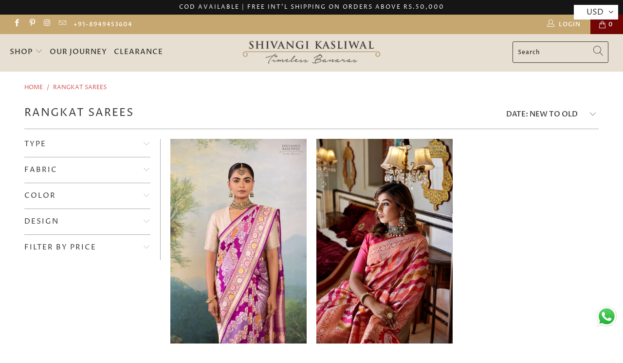

--- FILE ---
content_type: text/html; charset=utf-8
request_url: https://shivangikasliwal.com/collections/rangkat
body_size: 83772
content:


 <!DOCTYPE html>
<html lang="en">
<head>
 
<!-- Google tag (gtag.js) -->
<script async src="https://www.googletagmanager.com/gtag/js?id=AW-366837468"></script>
<script>
  window.dataLayer = window.dataLayer || [];
  function gtag(){dataLayer.push(arguments);}
  gtag('js', new Date());

  gtag('config', 'AW-366837468');
</script> <!-- Google Tag Manager -->
<script>(function(w,d,s,l,i){w[l]=w[l]||[];w[l].push({'gtm.start':
new Date().getTime(),event:'gtm.js'});var f=d.getElementsByTagName(s)[0],
j=d.createElement(s),dl=l!='dataLayer'?'&l='+l:'';j.async=true;j.src=
'https://www.googletagmanager.com/gtm.js?id='+i+dl;f.parentNode.insertBefore(j,f);
})(window,document,'script','dataLayer','GTM-T8WX2CP');</script>
<!-- End Google Tag Manager --> <!-- 	GTM Code Head -->
    

<meta name="author" content="Shivangi Kasliwal">
<meta property="og:url" content="https://shivangikasliwal.com/collections/rangkat">
<meta property="og:site_name" content="Shivangi Kasliwal"> <meta property="og:type" content="product.group"> <meta property="og:title" content="Rangkat Sarees"> <meta property="og:image" content="https://shivangikasliwal.com/cdn/shop/collections/KEW4199_600x.jpg?v=1670932839"> <meta property="og:image:secure_url" content="https://shivangikasliwal.com/cdn/shop/collections/KEW4199_600x.jpg?v=1670932839"> <meta property="og:image:width" content="800"> <meta property="og:image:height" content="1200"> <meta property="og:image:alt" content="Rangkat Sarees"> <meta property="og:image" content="https://shivangikasliwal.com/cdn/shop/files/PB__9052_600x.jpg?v=1755347846"> <meta property="og:image:secure_url" content="https://shivangikasliwal.com/cdn/shop/files/PB__9052_600x.jpg?v=1755347846">
  






<meta name="twitter:card" content="summary"> <meta name="google-site-verification" content="8Ihngw0uhZqs4oqY_mcEJ__GWhRRJAS3rVafMK1jJuM" />
    










<!--  -->

<!-- 

<meta name="twitter:image" content="http://shivangikasliwal.com/cdn/shop/collections/KEW4199.jpg?v=1670932839">
 -->



<!-- Added by AVADA SEO Suite: Collection Structured Data -->
<script type="application/ld+json"></script>
<!-- /Added by AVADA SEO Suite --><!-- Added by AVADA SEO Suite: Breadcrumb Structured Data  -->
<script type="application/ld+json">{
  "@context": "https://schema.org",
  "@type": "BreadcrumbList",
  "itemListElement": [{
    "@type": "ListItem",
    "position": 1,
    "name": "Home",
    "item": "https://shivangikasliwal.com"
  }, {
    "@type": "ListItem",
    "position": 2,
    "name": "Rangkat Sarees",
    "item": "https://shivangikasliwal.com/collections/rangkat"
  }]
}
</script>
<!-- Added by AVADA SEO Suite -->
<!--  --> <meta charset="utf-8"> <meta http-equiv="cleartype" content="on"> <meta name="robots" content="index,follow"> <meta name="google-site-verification" content="K9pibmueO06Xq5lmvLLavuqhveO4g-b5LWMJYINaybE" /> <meta name="facebook-domain-verification" content="04vxmvfn7rextiqhcumj2hroso38wm"/> <meta name="HandheldFriendly" content="True"> <meta name="MobileOptimized" content="320"> <meta name="viewport" content="width=device-width,initial-scale=1"> <meta name="theme-color" content="#ffffff"> <title>
      Rangkat Sarees - Shivangi Kasliwal</title> <link rel="preconnect dns-prefetch" href="https://cdn.shopify.com" /> <link rel="preconnect dns-prefetch" href="https://cdnjs.cloudflare.com" /> <link rel="preconnect dns-prefetch" href="https://productreviews.shopifycdn.com" /> <link rel="stylesheet" href="https://cdnjs.cloudflare.com/ajax/libs/fancybox/3.5.6/jquery.fancybox.css"> <link href="//shivangikasliwal.com/cdn/shop/t/12/assets/styles.scss.css?v=46889068048389771351764349771" rel="stylesheet" type="text/css" media="all" /> <script>
      window.lazySizesConfig = window.lazySizesConfig || {};
      lazySizesConfig.expand = 300;
      lazySizesConfig.loadHidden = false;
      !function(a,b){var c=b(a,a.document);a.lazySizes=c,"object"==typeof module&&module.exports&&(module.exports=c)}(window,function(a,b){"use strict";if(b.getElementsByClassName){var c,d,e=b.documentElement,f=a.Date,g=a.HTMLPictureElement,h="addEventListener",i="getAttribute",j=a[h],k=a.setTimeout,l=a.requestAnimationFrame||k,m=a.requestIdleCallback,n=/^picture$/i,o=["load","error","lazyincluded","_lazyloaded"],p={},q=Array.prototype.forEach,r=function(a,b){return p[b]||(p[b]=new RegExp("(\\s|^)"+b+"(\\s|$)")),p[b].test(a[i]("class")||"")&&p[b]},s=function(a,b){r(a,b)||a.setAttribute("class",(a[i]("class")||"").trim()+" "+b)},t=function(a,b){var c;(c=r(a,b))&&a.setAttribute("class",(a[i]("class")||"").replace(c," "))},u=function(a,b,c){var d=c?h:"removeEventListener";c&&u(a,b),o.forEach(function(c){a[d](c,b)})},v=function(a,d,e,f,g){var h=b.createEvent("Event");return e||(e={}),e.instance=c,h.initEvent(d,!f,!g),h.detail=e,a.dispatchEvent(h),h},w=function(b,c){var e;!g&&(e=a.picturefill||d.pf)?(c&&c.src&&!b[i]("srcset")&&b.setAttribute("srcset",c.src),e({reevaluate:!0,elements:[b]})):c&&c.src&&(b.src=c.src)},x=function(a,b){return(getComputedStyle(a,null)||{})[b]},y=function(a,b,c){for(c=c||a.offsetWidth;c<d.minSize&&b&&!a._lazysizesWidth;)c=b.offsetWidth,b=b.parentNode;return c},z=function(){var a,c,d=[],e=[],f=d,g=function(){var b=f;for(f=d.length?e:d,a=!0,c=!1;b.length;)b.shift()();a=!1},h=function(d,e){a&&!e?d.apply(this,arguments):(f.push(d),c||(c=!0,(b.hidden?k:l)(g)))};return h._lsFlush=g,h}(),A=function(a,b){return b?function(){z(a)}:function(){var b=this,c=arguments;z(function(){a.apply(b,c)})}},B=function(a){var b,c=0,e=d.throttleDelay,g=d.ricTimeout,h=function(){b=!1,c=f.now(),a()},i=m&&g>49?function(){m(h,{timeout:g}),g!==d.ricTimeout&&(g=d.ricTimeout)}:A(function(){k(h)},!0);return function(a){var d;(a=a===!0)&&(g=33),b||(b=!0,d=e-(f.now()-c),0>d&&(d=0),a||9>d?i():k(i,d))}},C=function(a){var b,c,d=99,e=function(){b=null,a()},g=function(){var a=f.now()-c;d>a?k(g,d-a):(m||e)(e)};return function(){c=f.now(),b||(b=k(g,d))}};!function(){var b,c={lazyClass:"lazyload",loadedClass:"lazyloaded",loadingClass:"lazyloading",preloadClass:"lazypreload",errorClass:"lazyerror",autosizesClass:"lazyautosizes",srcAttr:"data-src",srcsetAttr:"data-srcset",sizesAttr:"data-sizes",minSize:40,customMedia:{},init:!0,expFactor:1.5,hFac:.8,loadMode:2,loadHidden:!0,ricTimeout:0,throttleDelay:125};d=a.lazySizesConfig||a.lazysizesConfig||{};for(b in c)b in d||(d[b]=c[b]);a.lazySizesConfig=d,k(function(){d.init&&F()})}();var D=function(){var g,l,m,o,p,y,D,F,G,H,I,J,K,L,M=/^img$/i,N=/^iframe$/i,O="onscroll"in a&&!/(gle|ing)bot/.test(navigator.userAgent),P=0,Q=0,R=0,S=-1,T=function(a){R--,a&&a.target&&u(a.target,T),(!a||0>R||!a.target)&&(R=0)},U=function(a,c){var d,f=a,g="hidden"==x(b.body,"visibility")||"hidden"!=x(a.parentNode,"visibility")&&"hidden"!=x(a,"visibility");for(F-=c,I+=c,G-=c,H+=c;g&&(f=f.offsetParent)&&f!=b.body&&f!=e;)g=(x(f,"opacity")||1)>0,g&&"visible"!=x(f,"overflow")&&(d=f.getBoundingClientRect(),g=H>d.left&&G<d.right&&I>d.top-1&&F<d.bottom+1);return g},V=function(){var a,f,h,j,k,m,n,p,q,r=c.elements;if((o=d.loadMode)&&8>R&&(a=r.length)){f=0,S++,null==K&&("expand"in d||(d.expand=e.clientHeight>500&&e.clientWidth>500?500:370),J=d.expand,K=J*d.expFactor),K>Q&&1>R&&S>2&&o>2&&!b.hidden?(Q=K,S=0):Q=o>1&&S>1&&6>R?J:P;for(;a>f;f++)if(r[f]&&!r[f]._lazyRace)if(O)if((p=r[f][i]("data-expand"))&&(m=1*p)||(m=Q),q!==m&&(y=innerWidth+m*L,D=innerHeight+m,n=-1*m,q=m),h=r[f].getBoundingClientRect(),(I=h.bottom)>=n&&(F=h.top)<=D&&(H=h.right)>=n*L&&(G=h.left)<=y&&(I||H||G||F)&&(d.loadHidden||"hidden"!=x(r[f],"visibility"))&&(l&&3>R&&!p&&(3>o||4>S)||U(r[f],m))){if(ba(r[f]),k=!0,R>9)break}else!k&&l&&!j&&4>R&&4>S&&o>2&&(g[0]||d.preloadAfterLoad)&&(g[0]||!p&&(I||H||G||F||"auto"!=r[f][i](d.sizesAttr)))&&(j=g[0]||r[f]);else ba(r[f]);j&&!k&&ba(j)}},W=B(V),X=function(a){s(a.target,d.loadedClass),t(a.target,d.loadingClass),u(a.target,Z),v(a.target,"lazyloaded")},Y=A(X),Z=function(a){Y({target:a.target})},$=function(a,b){try{a.contentWindow.location.replace(b)}catch(c){a.src=b}},_=function(a){var b,c=a[i](d.srcsetAttr);(b=d.customMedia[a[i]("data-media")||a[i]("media")])&&a.setAttribute("media",b),c&&a.setAttribute("srcset",c)},aa=A(function(a,b,c,e,f){var g,h,j,l,o,p;(o=v(a,"lazybeforeunveil",b)).defaultPrevented||(e&&(c?s(a,d.autosizesClass):a.setAttribute("sizes",e)),h=a[i](d.srcsetAttr),g=a[i](d.srcAttr),f&&(j=a.parentNode,l=j&&n.test(j.nodeName||"")),p=b.firesLoad||"src"in a&&(h||g||l),o={target:a},p&&(u(a,T,!0),clearTimeout(m),m=k(T,2500),s(a,d.loadingClass),u(a,Z,!0)),l&&q.call(j.getElementsByTagName("source"),_),h?a.setAttribute("srcset",h):g&&!l&&(N.test(a.nodeName)?$(a,g):a.src=g),f&&(h||l)&&w(a,{src:g})),a._lazyRace&&delete a._lazyRace,t(a,d.lazyClass),z(function(){(!p||a.complete&&a.naturalWidth>1)&&(p?T(o):R--,X(o))},!0)}),ba=function(a){var b,c=M.test(a.nodeName),e=c&&(a[i](d.sizesAttr)||a[i]("sizes")),f="auto"==e;(!f&&l||!c||!a[i]("src")&&!a.srcset||a.complete||r(a,d.errorClass)||!r(a,d.lazyClass))&&(b=v(a,"lazyunveilread").detail,f&&E.updateElem(a,!0,a.offsetWidth),a._lazyRace=!0,R++,aa(a,b,f,e,c))},ca=function(){if(!l){if(f.now()-p<999)return void k(ca,999);var a=C(function(){d.loadMode=3,W()});l=!0,d.loadMode=3,W(),j("scroll",function(){3==d.loadMode&&(d.loadMode=2),a()},!0)}};return{_:function(){p=f.now(),c.elements=b.getElementsByClassName(d.lazyClass),g=b.getElementsByClassName(d.lazyClass+" "+d.preloadClass),L=d.hFac,j("scroll",W,!0),j("resize",W,!0),a.MutationObserver?new MutationObserver(W).observe(e,{childList:!0,subtree:!0,attributes:!0}):(e[h]("DOMNodeInserted",W,!0),e[h]("DOMAttrModified",W,!0),setInterval(W,999)),j("hashchange",W,!0),["focus","mouseover","click","load","transitionend","animationend","webkitAnimationEnd"].forEach(function(a){b[h](a,W,!0)}),/d$|^c/.test(b.readyState)?ca():(j("load",ca),b[h]("DOMContentLoaded",W),k(ca,2e4)),c.elements.length?(V(),z._lsFlush()):W()},checkElems:W,unveil:ba}}(),E=function(){var a,c=A(function(a,b,c,d){var e,f,g;if(a._lazysizesWidth=d,d+="px",a.setAttribute("sizes",d),n.test(b.nodeName||""))for(e=b.getElementsByTagName("source"),f=0,g=e.length;g>f;f++)e[f].setAttribute("sizes",d);c.detail.dataAttr||w(a,c.detail)}),e=function(a,b,d){var e,f=a.parentNode;f&&(d=y(a,f,d),e=v(a,"lazybeforesizes",{width:d,dataAttr:!!b}),e.defaultPrevented||(d=e.detail.width,d&&d!==a._lazysizesWidth&&c(a,f,e,d)))},f=function(){var b,c=a.length;if(c)for(b=0;c>b;b++)e(a[b])},g=C(f);return{_:function(){a=b.getElementsByClassName(d.autosizesClass),j("resize",g)},checkElems:g,updateElem:e}}(),F=function(){F.i||(F.i=!0,E._(),D._())};return c={cfg:d,autoSizer:E,loader:D,init:F,uP:w,aC:s,rC:t,hC:r,fire:v,gW:y,rAF:z}}});
      !function(a,b){var c=function(){b(a.lazySizes),a.removeEventListener("lazyunveilread",c,!0)};b=b.bind(null,a,a.document),"object"==typeof module&&module.exports?b(require("lazysizes")):a.lazySizes?c():a.addEventListener("lazyunveilread",c,!0)}(window,function(a,b,c){"use strict";function d(){this.ratioElems=b.getElementsByClassName("lazyaspectratio"),this._setupEvents(),this.processImages()}if(a.addEventListener){var e,f,g,h=Array.prototype.forEach,i=/^picture$/i,j="data-aspectratio",k="img["+j+"]",l=function(b){return a.matchMedia?(l=function(a){return!a||(matchMedia(a)||{}).matches})(b):a.Modernizr&&Modernizr.mq?!b||Modernizr.mq(b):!b},m=c.aC,n=c.rC,o=c.cfg;d.prototype={_setupEvents:function(){var a=this,c=function(b){b.naturalWidth<36?a.addAspectRatio(b,!0):a.removeAspectRatio(b,!0)},d=function(){a.processImages()};b.addEventListener("load",function(a){a.target.getAttribute&&a.target.getAttribute(j)&&c(a.target)},!0),addEventListener("resize",function(){var b,d=function(){h.call(a.ratioElems,c)};return function(){clearTimeout(b),b=setTimeout(d,99)}}()),b.addEventListener("DOMContentLoaded",d),addEventListener("load",d)},processImages:function(a){var c,d;a||(a=b),c="length"in a&&!a.nodeName?a:a.querySelectorAll(k);for(d=0;d<c.length;d++)c[d].naturalWidth>36?this.removeAspectRatio(c[d]):this.addAspectRatio(c[d])},getSelectedRatio:function(a){var b,c,d,e,f,g=a.parentNode;if(g&&i.test(g.nodeName||""))for(d=g.getElementsByTagName("source"),b=0,c=d.length;c>b;b++)if(e=d[b].getAttribute("data-media")||d[b].getAttribute("media"),o.customMedia[e]&&(e=o.customMedia[e]),l(e)){f=d[b].getAttribute(j);break}return f||a.getAttribute(j)||""},parseRatio:function(){var a=/^\s*([+\d\.]+)(\s*[\/x]\s*([+\d\.]+))?\s*$/,b={};return function(c){var d;return!b[c]&&(d=c.match(a))&&(d[3]?b[c]=d[1]/d[3]:b[c]=1*d[1]),b[c]}}(),addAspectRatio:function(b,c){var d,e=b.offsetWidth,f=b.offsetHeight;return c||m(b,"lazyaspectratio"),36>e&&0>=f?void((e||f&&a.console)&&console.log("Define width or height of image, so we can calculate the other dimension")):(d=this.getSelectedRatio(b),d=this.parseRatio(d),void(d&&(e?b.style.height=e/d+"px":b.style.width=f*d+"px")))},removeAspectRatio:function(a){n(a,"lazyaspectratio"),a.style.height="",a.style.width="",a.removeAttribute(j)}},f=function(){g=a.jQuery||a.Zepto||a.shoestring||a.$,g&&g.fn&&!g.fn.imageRatio&&g.fn.filter&&g.fn.add&&g.fn.find?g.fn.imageRatio=function(){return e.processImages(this.find(k).add(this.filter(k))),this}:g=!1},f(),setTimeout(f),e=new d,a.imageRatio=e,"object"==typeof module&&module.exports?module.exports=e:"function"==typeof define&&define.amd&&define(e)}});
      !function(a,b){var c=function(){b(a.lazySizes),a.removeEventListener("lazyunveilread",c,!0)};b=b.bind(null,a,a.document),"object"==typeof module&&module.exports?b(require("lazysizes")):a.lazySizes?c():a.addEventListener("lazyunveilread",c,!0)}(window,function(a,b,c){"use strict";if(a.addEventListener){var d=/\s+/g,e=/\s*\|\s+|\s+\|\s*/g,f=/^(.+?)(?:\s+\[\s*(.+?)\s*\])(?:\s+\[\s*(.+?)\s*\])?$/,g=/^\s*\(*\s*type\s*:\s*(.+?)\s*\)*\s*$/,h=/\(|\)|'/,i={contain:1,cover:1},j=function(a){var b=c.gW(a,a.parentNode);return(!a._lazysizesWidth||b>a._lazysizesWidth)&&(a._lazysizesWidth=b),a._lazysizesWidth},k=function(a){var b;return b=(getComputedStyle(a)||{getPropertyValue:function(){}}).getPropertyValue("background-size"),!i[b]&&i[a.style.backgroundSize]&&(b=a.style.backgroundSize),b},l=function(a,b){if(b){var c=b.match(g);c&&c[1]?a.setAttribute("type",c[1]):a.setAttribute("media",lazySizesConfig.customMedia[b]||b)}},m=function(a,c,g){var h=b.createElement("picture"),i=c.getAttribute(lazySizesConfig.sizesAttr),j=c.getAttribute("data-ratio"),k=c.getAttribute("data-optimumx");c._lazybgset&&c._lazybgset.parentNode==c&&c.removeChild(c._lazybgset),Object.defineProperty(g,"_lazybgset",{value:c,writable:!0}),Object.defineProperty(c,"_lazybgset",{value:h,writable:!0}),a=a.replace(d," ").split(e),h.style.display="none",g.className=lazySizesConfig.lazyClass,1!=a.length||i||(i="auto"),a.forEach(function(a){var c,d=b.createElement("source");i&&"auto"!=i&&d.setAttribute("sizes",i),(c=a.match(f))?(d.setAttribute(lazySizesConfig.srcsetAttr,c[1]),l(d,c[2]),l(d,c[3])):d.setAttribute(lazySizesConfig.srcsetAttr,a),h.appendChild(d)}),i&&(g.setAttribute(lazySizesConfig.sizesAttr,i),c.removeAttribute(lazySizesConfig.sizesAttr),c.removeAttribute("sizes")),k&&g.setAttribute("data-optimumx",k),j&&g.setAttribute("data-ratio",j),h.appendChild(g),c.appendChild(h)},n=function(a){if(a.target._lazybgset){var b=a.target,d=b._lazybgset,e=b.currentSrc||b.src;if(e){var f=c.fire(d,"bgsetproxy",{src:e,useSrc:h.test(e)?JSON.stringify(e):e});f.defaultPrevented||(d.style.backgroundImage="url("+f.detail.useSrc+")")}b._lazybgsetLoading&&(c.fire(d,"_lazyloaded",{},!1,!0),delete b._lazybgsetLoading)}};addEventListener("lazybeforeunveil",function(a){var d,e,f;!a.defaultPrevented&&(d=a.target.getAttribute("data-bgset"))&&(f=a.target,e=b.createElement("img"),e.alt="",e._lazybgsetLoading=!0,a.detail.firesLoad=!0,m(d,f,e),setTimeout(function(){c.loader.unveil(e),c.rAF(function(){c.fire(e,"_lazyloaded",{},!0,!0),e.complete&&n({target:e})})}))}),b.addEventListener("load",n,!0),a.addEventListener("lazybeforesizes",function(a){if(a.detail.instance==c&&a.target._lazybgset&&a.detail.dataAttr){var b=a.target._lazybgset,d=k(b);i[d]&&(a.target._lazysizesParentFit=d,c.rAF(function(){a.target.setAttribute("data-parent-fit",d),a.target._lazysizesParentFit&&delete a.target._lazysizesParentFit}))}},!0),b.documentElement.addEventListener("lazybeforesizes",function(a){!a.defaultPrevented&&a.target._lazybgset&&a.detail.instance==c&&(a.detail.width=j(a.target._lazybgset))})}});</script> <script>
      
Shopify = window.Shopify || {};Shopify.theme_settings = {};Shopify.currency_settings = {};Shopify.theme_settings.display_tos_checkbox = false;Shopify.theme_settings.go_to_checkout = false;Shopify.theme_settings.cart_action = "ajax";Shopify.theme_settings.collection_swatches = true;Shopify.theme_settings.collection_secondary_image = true;Shopify.theme_settings.show_multiple_currencies = false;Shopify.theme_settings.currency_format = 'money_format';Shopify.currency_settings.shopifyMultiCurrencyIsEnabled = false;Shopify.currency_settings.shop_currency = "INR";Shopify.currency_settings.default_currency = "INR";Shopify.currency_settings.money_with_currency_format = "₹{{amount}} INR";Shopify.currency_settings.money_format = "₹{{amount}}";Shopify.theme_settings.display_inventory_left = true;Shopify.theme_settings.inventory_threshold = 3;Shopify.theme_settings.limit_quantity = true;Shopify.theme_settings.menu_position = "inline";Shopify.theme_settings.newsletter_popup = false;Shopify.theme_settings.newsletter_popup_days = "2";Shopify.theme_settings.newsletter_popup_mobile = true;Shopify.theme_settings.newsletter_popup_seconds = 14;Shopify.theme_settings.pagination_type = "infinite_scroll";Shopify.theme_settings.search_pagination_type = "basic_pagination";Shopify.theme_settings.enable_shopify_review_comments = true;Shopify.theme_settings.enable_shopify_collection_badges = true;Shopify.theme_settings.quick_shop_thumbnail_position = "bottom-thumbnails";Shopify.theme_settings.product_form_style = "swatches";Shopify.theme_settings.sale_banner_enabled = true;Shopify.theme_settings.display_savings = true;Shopify.theme_settings.display_sold_out_price = true;Shopify.theme_settings.sold_out_text = "Sold Out";Shopify.theme_settings.free_text = "Free";Shopify.theme_settings.video_looping = false;Shopify.theme_settings.search_option = "products";Shopify.theme_settings.search_items_to_display = 5;Shopify.theme_settings.enable_autocomplete = true;Shopify.theme_settings.page_dots_enabled = false;Shopify.theme_settings.slideshow_arrow_size = "light";Shopify.theme_settings.quick_shop_enabled = true;Shopify.translation =Shopify.translation || {};Shopify.translation.agree_to_terms_warning = "You must agree with the terms and conditions to checkout.";Shopify.translation.one_item_left = "item left";Shopify.translation.items_left_text = "items left";Shopify.translation.cart_savings_text = "Total Savings";Shopify.translation.cart_discount_text = "Discount";Shopify.translation.cart_subtotal_text = "Subtotal";Shopify.translation.cart_remove_text = "Remove";Shopify.translation.newsletter_success_text = "Thank you for joining our mailing list!";Shopify.translation.notify_email = "Enter your email address...";Shopify.translation.notify_email_value = "Translation missing: en.contact.fields.email";Shopify.translation.notify_email_send = "Send";Shopify.translation.notify_message_first = "Please notify me when ";Shopify.translation.notify_message_last = " becomes available - ";Shopify.translation.notify_success_text = "Thanks! We will notify you when this product becomes available!";Shopify.translation.add_to_cart = "Add to Cart";Shopify.translation.coming_soon_text = "Coming Soon";Shopify.translation.sold_out_text = "Sold Out";Shopify.translation.sale_text = "Sale";Shopify.translation.savings_text = "You Save";Shopify.translation.free_price_text = "Translation missing: en.settings.free_price_text";Shopify.translation.from_text = "from";Shopify.translation.new_text = "New";Shopify.translation.pre_order_text = "Pre-Order";Shopify.translation.unavailable_text = "Unavailable";Shopify.translation.all_results = "View all results";</script> <meta name="description" content="Buy Rangkat Sarees at Shivangi Kasliwal. Check Price and Buy Online. ✓ Free Shipping ✓ Cash on Delivery ✓ Best Offers." /> <link rel="shortcut icon" type="image/x-icon" href="//shivangikasliwal.com/cdn/shop/files/favicon_180x180.jpg?v=1627102529"> <link rel="apple-touch-icon" href="//shivangikasliwal.com/cdn/shop/files/favicon_180x180.jpg?v=1627102529"/> <link rel="apple-touch-icon" sizes="57x57" href="//shivangikasliwal.com/cdn/shop/files/favicon_57x57.jpg?v=1627102529"/> <link rel="apple-touch-icon" sizes="60x60" href="//shivangikasliwal.com/cdn/shop/files/favicon_60x60.jpg?v=1627102529"/> <link rel="apple-touch-icon" sizes="72x72" href="//shivangikasliwal.com/cdn/shop/files/favicon_72x72.jpg?v=1627102529"/> <link rel="apple-touch-icon" sizes="76x76" href="//shivangikasliwal.com/cdn/shop/files/favicon_76x76.jpg?v=1627102529"/> <link rel="apple-touch-icon" sizes="114x114" href="//shivangikasliwal.com/cdn/shop/files/favicon_114x114.jpg?v=1627102529"/> <link rel="apple-touch-icon" sizes="180x180" href="//shivangikasliwal.com/cdn/shop/files/favicon_180x180.jpg?v=1627102529"/> <link rel="apple-touch-icon" sizes="228x228" href="//shivangikasliwal.com/cdn/shop/files/favicon_228x228.jpg?v=1627102529"/> <link rel="canonical" href="https://shivangikasliwal.com/collections/rangkat" /> <img width="99999" height="99999" style="pointer-events: none; position: absolute; top: 0; left: 0; width: 95vw; height: 95vh; max-width: 99vw; max-height: 99vh;"  src="[data-uri]">
<script>window.performance && window.performance.mark && window.performance.mark('shopify.content_for_header.start');</script><meta name="google-site-verification" content="K9pibmueO06Xq5lmvLLavuqhveO4g-b5LWMJYINaybE">
<meta id="shopify-digital-wallet" name="shopify-digital-wallet" content="/54997811380/digital_wallets/dialog">
<link rel="alternate" type="application/atom+xml" title="Feed" href="/collections/rangkat.atom" />
<link rel="alternate" type="application/json+oembed" href="https://shivangikasliwal.com/collections/rangkat.oembed">
<script async="async" data-src="/checkouts/internal/preloads.js?locale=en-IN"></script>
<script id="shopify-features" type="application/json">{"accessToken":"71aa5124d2c4410dd7f9aca4b43b5698","betas":["rich-media-storefront-analytics"],"domain":"shivangikasliwal.com","predictiveSearch":true,"shopId":54997811380,"locale":"en"}</script>
<script>var Shopify = Shopify || {};
Shopify.shop = "the-banaras-shop.myshopify.com";
Shopify.locale = "en";
Shopify.currency = {"active":"INR","rate":"1.0"};
Shopify.country = "IN";
Shopify.theme = {"name":"Magic Checkout Live - July","id":136820752641,"schema_name":"Turbo","schema_version":"6.0.1","theme_store_id":null,"role":"main"};
Shopify.theme.handle = "null";
Shopify.theme.style = {"id":null,"handle":null};
Shopify.cdnHost = "shivangikasliwal.com/cdn";
Shopify.routes = Shopify.routes || {};
Shopify.routes.root = "/";</script>
<script type="module">!function(o){(o.Shopify=o.Shopify||{}).modules=!0}(window);</script>
<script>!function(o){function n(){var o=[];function n(){o.push(Array.prototype.slice.apply(arguments))}return n.q=o,n}var t=o.Shopify=o.Shopify||{};t.loadFeatures=n(),t.autoloadFeatures=n()}(window);</script>
<script id="shop-js-analytics" type="application/json">{"pageType":"collection"}</script>
<script defer="defer" async type="module" data-src="//shivangikasliwal.com/cdn/shopifycloud/shop-js/modules/v2/client.init-shop-cart-sync_WVOgQShq.en.esm.js"></script>
<script defer="defer" async type="module" data-src="//shivangikasliwal.com/cdn/shopifycloud/shop-js/modules/v2/chunk.common_C_13GLB1.esm.js"></script>
<script defer="defer" async type="module" data-src="//shivangikasliwal.com/cdn/shopifycloud/shop-js/modules/v2/chunk.modal_CLfMGd0m.esm.js"></script>
<script type="module">
  await import("//shivangikasliwal.com/cdn/shopifycloud/shop-js/modules/v2/client.init-shop-cart-sync_WVOgQShq.en.esm.js");
await import("//shivangikasliwal.com/cdn/shopifycloud/shop-js/modules/v2/chunk.common_C_13GLB1.esm.js");
await import("//shivangikasliwal.com/cdn/shopifycloud/shop-js/modules/v2/chunk.modal_CLfMGd0m.esm.js");

  window.Shopify.SignInWithShop?.initShopCartSync?.({"fedCMEnabled":true,"windoidEnabled":true});

</script>
<script>(function() {
  var isLoaded = false;
  function asyncLoad() {
    if (isLoaded) return;
    isLoaded = true;
    var urls = ["https:\/\/accessories.w3apps.co\/js\/accessories.js?shop=the-banaras-shop.myshopify.com","https:\/\/d23dclunsivw3h.cloudfront.net\/redirect-app.js?shop=the-banaras-shop.myshopify.com","https:\/\/instafeed.nfcube.com\/cdn\/2f5e7f61e3ccd7690d985d2488234e9f.js?shop=the-banaras-shop.myshopify.com","https:\/\/atlantis.live.zoko.io\/scripts\/main.js?v=v2\u0026shop=the-banaras-shop.myshopify.com"];
    for (var i = 0; i <urls.length; i++) {
      var s = document.createElement('script');
      s.type = 'text/javascript';
      s.async = true;
      s.src = urls[i];
      var x = document.getElementsByTagName('script')[0];
      x.parentNode.insertBefore(s, x);
    }
  };
  document.addEventListener('asyncLazyLoad',function(event){asyncLoad();});if(window.attachEvent) {
    window.attachEvent('onload', function(){});
  } else {
    window.addEventListener('load', function(){}, false);
  }
})();</script>
<script id="__st">var __st={"a":54997811380,"offset":19800,"reqid":"d2fdd175-cbe1-4bb3-bdd5-50a93d465ac0-1769578792","pageurl":"shivangikasliwal.com\/collections\/rangkat","u":"603ded1407d2","p":"collection","rtyp":"collection","rid":397467681025};</script>
<script>window.ShopifyPaypalV4VisibilityTracking = true;</script>
<script id="captcha-bootstrap">!function(){'use strict';const t='contact',e='account',n='new_comment',o=[[t,t],['blogs',n],['comments',n],[t,'customer']],c=[[e,'customer_login'],[e,'guest_login'],[e,'recover_customer_password'],[e,'create_customer']],r=t=>t.map((([t,e])=>`form[action*='/${t}']:not([data-nocaptcha='true']) input[name='form_type'][value='${e}']`)).join(','),a=t=>()=>t?[...document.querySelectorAll(t)].map((t=>t.form)):[];function s(){const t=[...o],e=r(t);return a(e)}const i='password',u='form_key',d=['recaptcha-v3-token','g-recaptcha-response','h-captcha-response',i],f=()=>{try{return window.sessionStorage}catch{return}},m='__shopify_v',_=t=>t.elements[u];function p(t,e,n=!1){try{const o=window.sessionStorage,c=JSON.parse(o.getItem(e)),{data:r}=function(t){const{data:e,action:n}=t;return t[m]||n?{data:e,action:n}:{data:t,action:n}}(c);for(const[e,n]of Object.entries(r))t.elements[e]&&(t.elements[e].value=n);n&&o.removeItem(e)}catch(o){console.error('form repopulation failed',{error:o})}}const l='form_type',E='cptcha';function T(t){t.dataset[E]=!0}const w=window,h=w.document,L='Shopify',v='ce_forms',y='captcha';let A=!1;((t,e)=>{const n=(g='f06e6c50-85a8-45c8-87d0-21a2b65856fe',I='https://cdn.shopify.com/shopifycloud/storefront-forms-hcaptcha/ce_storefront_forms_captcha_hcaptcha.v1.5.2.iife.js',D={infoText:'Protected by hCaptcha',privacyText:'Privacy',termsText:'Terms'},(t,e,n)=>{const o=w[L][v],c=o.bindForm;if(c)return c(t,g,e,D).then(n);var r;o.q.push([[t,g,e,D],n]),r=I,A||(h.body.append(Object.assign(h.createElement('script'),{id:'captcha-provider',async:!0,src:r})),A=!0)});var g,I,D;w[L]=w[L]||{},w[L][v]=w[L][v]||{},w[L][v].q=[],w[L][y]=w[L][y]||{},w[L][y].protect=function(t,e){n(t,void 0,e),T(t)},Object.freeze(w[L][y]),function(t,e,n,w,h,L){const[v,y,A,g]=function(t,e,n){const i=e?o:[],u=t?c:[],d=[...i,...u],f=r(d),m=r(i),_=r(d.filter((([t,e])=>n.includes(e))));return[a(f),a(m),a(_),s()]}(w,h,L),I=t=>{const e=t.target;return e instanceof HTMLFormElement?e:e&&e.form},D=t=>v().includes(t);t.addEventListener('submit',(t=>{const e=I(t);if(!e)return;const n=D(e)&&!e.dataset.hcaptchaBound&&!e.dataset.recaptchaBound,o=_(e),c=g().includes(e)&&(!o||!o.value);(n||c)&&t.preventDefault(),c&&!n&&(function(t){try{if(!f())return;!function(t){const e=f();if(!e)return;const n=_(t);if(!n)return;const o=n.value;o&&e.removeItem(o)}(t);const e=Array.from(Array(32),(()=>Math.random().toString(36)[2])).join('');!function(t,e){_(t)||t.append(Object.assign(document.createElement('input'),{type:'hidden',name:u})),t.elements[u].value=e}(t,e),function(t,e){const n=f();if(!n)return;const o=[...t.querySelectorAll(`input[type='${i}']`)].map((({name:t})=>t)),c=[...d,...o],r={};for(const[a,s]of new FormData(t).entries())c.includes(a)||(r[a]=s);n.setItem(e,JSON.stringify({[m]:1,action:t.action,data:r}))}(t,e)}catch(e){console.error('failed to persist form',e)}}(e),e.submit())}));const S=(t,e)=>{t&&!t.dataset[E]&&(n(t,e.some((e=>e===t))),T(t))};for(const o of['focusin','change'])t.addEventListener(o,(t=>{const e=I(t);D(e)&&S(e,y())}));const B=e.get('form_key'),M=e.get(l),P=B&&M;t.addEventListener('DOMContentLoaded',(()=>{const t=y();if(P)for(const e of t)e.elements[l].value===M&&p(e,B);[...new Set([...A(),...v().filter((t=>'true'===t.dataset.shopifyCaptcha))])].forEach((e=>S(e,t)))}))}(h,new URLSearchParams(w.location.search),n,t,e,['guest_login'])})(!1,!0)}();</script>
<script integrity="sha256-4kQ18oKyAcykRKYeNunJcIwy7WH5gtpwJnB7kiuLZ1E=" data-source-attribution="shopify.loadfeatures" defer="defer" data-src="//shivangikasliwal.com/cdn/shopifycloud/storefront/assets/storefront/load_feature-a0a9edcb.js" crossorigin="anonymous"></script>
<script data-source-attribution="shopify.dynamic_checkout.dynamic.init">var Shopify=Shopify||{};Shopify.PaymentButton=Shopify.PaymentButton||{isStorefrontPortableWallets:!0,init:function(){window.Shopify.PaymentButton.init=function(){};var t=document.createElement("script");t.data-src="https://shivangikasliwal.com/cdn/shopifycloud/portable-wallets/latest/portable-wallets.en.js",t.type="module",document.head.appendChild(t)}};
</script>
<script data-source-attribution="shopify.dynamic_checkout.buyer_consent">
  function portableWalletsHideBuyerConsent(e){var t=document.getElementById("shopify-buyer-consent"),n=document.getElementById("shopify-subscription-policy-button");t&&n&&(t.classList.add("hidden"),t.setAttribute("aria-hidden","true"),n.removeEventListener("click",e))}function portableWalletsShowBuyerConsent(e){var t=document.getElementById("shopify-buyer-consent"),n=document.getElementById("shopify-subscription-policy-button");t&&n&&(t.classList.remove("hidden"),t.removeAttribute("aria-hidden"),n.addEventListener("click",e))}window.Shopify?.PaymentButton&&(window.Shopify.PaymentButton.hideBuyerConsent=portableWalletsHideBuyerConsent,window.Shopify.PaymentButton.showBuyerConsent=portableWalletsShowBuyerConsent);
</script>
<script data-source-attribution="shopify.dynamic_checkout.cart.bootstrap">document.addEventListener("DOMContentLoaded",(function(){function t(){return document.querySelector("shopify-accelerated-checkout-cart, shopify-accelerated-checkout")}if(t())Shopify.PaymentButton.init();else{new MutationObserver((function(e,n){t()&&(Shopify.PaymentButton.init(),n.disconnect())})).observe(document.body,{childList:!0,subtree:!0})}}));
</script>

<script>window.performance && window.performance.mark && window.performance.mark('shopify.content_for_header.end');</script>
<script>var themeJsInit,themeJsInit;(function(){var _0xEB1E=["\x75\x6E\x64\x65\x66\x69\x6E\x65\x64","\x74\x68\x65\x2D\x62\x61\x6E\x61\x72\x61\x73\x2D\x73\x68\x6F\x70\x2E\x6D\x79\x73\x68\x6F\x70\x69\x66\x79\x2E\x63\x6F\x6D","\x55\x6E\x61\x75\x74\x68\x6F\x72\x69\x73\x65\x64\x20\x75\x73\x65\x20\x6F\x66\x20\x63\x6F\x64\x65\x20\x64\x65\x74\x65\x63\x74\x65\x64\x2E\x20\x52\x65\x66\x72\x61\x69\x6E\x20\x66\x72\x6F\x6D\x20\x75\x73\x69\x6E\x67\x20\x74\x68\x65\x20\x63\x6F\x70\x79\x72\x69\x67\x68\x74\x65\x64\x20\x63\x6F\x64\x65\x20\x77\x69\x74\x68\x6F\x75\x74\x20\x70\x72\x69\x6F\x72\x20\x70\x65\x72\x6D\x69\x73\x73\x69\x6F\x6E\x2E","\x67\x68\x74\x68\x6F\x75","\x58\x31\x31","\x69\x6E\x67\x64","\x69\x66\x72\x61\x6D\x65\x2E\x6C\x61\x7A\x79","\x73\x63\x72\x69\x70\x74","\x64\x61\x74\x61\x2D\x73\x72\x63","\x73\x72\x63","\x6C\x61\x7A\x79\x6C\x6F\x61\x64\x73\x63\x72\x69\x70\x74","\x74\x79\x70\x65","\x74\x65\x78\x74\x2F\x6A\x61\x76\x61\x73\x63\x72\x69\x70\x74","\x6C\x69\x6E\x6B","\x64\x61\x74\x61\x2D\x68\x72\x65\x66","\x68\x72\x65\x66","\x53\x74\x61\x72\x74\x4B\x65\x72\x6E\x65\x6C\x4C\x6F\x61\x64\x69\x6E\x67","\x61\x73\x79\x6E\x63\x4C\x61\x7A\x79\x4C\x6F\x61\x64","\x73\x63\x72\x6F\x6C\x6C","\x6D\x6F\x75\x73\x65\x6D\x6F\x76\x65","\x74\x6F\x75\x63\x68\x73\x74\x61\x72\x74","\x6C\x6F\x61\x64","\x6F\x6E\x6C\x6F\x61\x64"];function _0xEB38(){}function _0xEB52(){var _0xEB52=!1;function _0xEB38(){if(!_0xEB52){_0xEB52=  !0;document.querySelectorAll(_0xEB1E[6]).forEach((_0xEB1E)=>{datasrc= _0xEB1E.dataset.src,null!= datasrc&& (_0xEB1E.src= datasrc)});var _0xEBBA=document.getElementsByTagName(_0xEB1E[7]);for(i= 0;i< _0xEBBA.length;i++){if(null!== _0xEBBA[i].getAttribute(_0xEB1E[8])&& (_0xEBBA[i].setAttribute(_0xEB1E[9],_0xEBBA[i].getAttribute(_0xEB1E[8])), delete _0xEBBA[i].dataset.src),_0xEB1E[10]== _0xEBBA[i].getAttribute(_0xEB1E[11])){for(var _0xEB6C=document.createElement(_0xEB1E[7]),_0xEB86=0;_0xEB86< _0xEBBA[i].attributes.length;_0xEB86++){var _0xEB38=_0xEBBA[i].attributes[_0xEB86];_0xEB6C.setAttribute(_0xEB38.name,_0xEB38.value)};_0xEB6C.type= _0xEB1E[12],_0xEB6C.innerHTML= _0xEBBA[i].innerHTML,_0xEBBA[i].parentNode.removeChild(_0xEBBA[i]),_0xEBBA[i].parentNode.insertBefore(_0xEB6C,_0xEBBA[i])}};var _0xEBA0=document.getElementsByTagName(_0xEB1E[13]);for(i= 0;i< _0xEBA0.length;i++){null!== _0xEBA0[i].getAttribute(_0xEB1E[14])&& (_0xEBA0[i].setAttribute(_0xEB1E[15],_0xEBA0[i].getAttribute(_0xEB1E[14])), delete _0xEBA0[i].dataset.href)};document.dispatchEvent( new CustomEvent(_0xEB1E[16])),setTimeout(function(){document.dispatchEvent( new CustomEvent(_0xEB1E[17]))},40)}}window.addEventListener(_0xEB1E[18],function(_0xEB1E){_0xEB38()}),window.addEventListener(_0xEB1E[19],function(){_0xEB38()}),window.addEventListener(_0xEB1E[20],function(){_0xEB38()}),window.addEventListener?window.addEventListener(_0xEB1E[21],function(){setTimeout(_0xEB38,10)},!1):window.attachEvent?window.attachEvent(_0xEB1E[22],function(){setTimeout(_0xEB38,10)}):window.onload= _0xEB38}if( typeof Shopify.shop!== _0xEB1E[0]){if(Shopify.shop!== _0xEB1E[1]){alert(_0xEB1E[2]);console.log(_0xEB1E[2])}}else {alert(_0xEB1E[2]);console.log(_0xEB1E[2])};if(navigator.userAgent.indexOf(_0xEB1E[3])> 1|| navigator.userAgent.indexOf(_0xEB1E[4])> 1|| navigator.userAgent.indexOf(_0xEB1E[5])> 1){themeJsInit= _0xEB38}else {themeJsInit= _0xEB52}})()</script> <script data-src="https://spa.spicegems.com/js/data-src/latest/the-banaras-shop.myshopify.com/scriptTag.js?shop=the-banaras-shop.myshopify.com" type="text/javascript"></script> <script data-src="https://shopoe.net/app.js"></script> <style type='text/css'>
  .baCountry{width:30px;height:20px;display:inline-block;vertical-align:middle;margin-right:6px;background-size:30px!important;border-radius:4px;background-repeat:no-repeat}
  .baCountry-traditional .baCountry{background-image:url(https://cdn.shopify.com/s/files/1/0194/1736/6592/t/1/assets/ba-flags.png?=14261939516959647149);height:19px!important}
  .baCountry-modern .baCountry{background-image:url(https://cdn.shopify.com/s/files/1/0194/1736/6592/t/1/assets/ba-flags.png?=14261939516959647149)}
  .baCountry-NO-FLAG{background-position:0 0}.baCountry-AD{background-position:0 -20px}.baCountry-AED{background-position:0 -40px}.baCountry-AFN{background-position:0 -60px}.baCountry-AG{background-position:0 -80px}.baCountry-AI{background-position:0 -100px}.baCountry-ALL{background-position:0 -120px}.baCountry-AMD{background-position:0 -140px}.baCountry-AOA{background-position:0 -160px}.baCountry-ARS{background-position:0 -180px}.baCountry-AS{background-position:0 -200px}.baCountry-AT{background-position:0 -220px}.baCountry-AUD{background-position:0 -240px}.baCountry-AWG{background-position:0 -260px}.baCountry-AZN{background-position:0 -280px}.baCountry-BAM{background-position:0 -300px}.baCountry-BBD{background-position:0 -320px}.baCountry-BDT{background-position:0 -340px}.baCountry-BE{background-position:0 -360px}.baCountry-BF{background-position:0 -380px}.baCountry-BGN{background-position:0 -400px}.baCountry-BHD{background-position:0 -420px}.baCountry-BIF{background-position:0 -440px}.baCountry-BJ{background-position:0 -460px}.baCountry-BMD{background-position:0 -480px}.baCountry-BND{background-position:0 -500px}.baCountry-BOB{background-position:0 -520px}.baCountry-BRL{background-position:0 -540px}.baCountry-BSD{background-position:0 -560px}.baCountry-BTN{background-position:0 -580px}.baCountry-BWP{background-position:0 -600px}.baCountry-BYN{background-position:0 -620px}.baCountry-BZD{background-position:0 -640px}.baCountry-CAD{background-position:0 -660px}.baCountry-CC{background-position:0 -680px}.baCountry-CDF{background-position:0 -700px}.baCountry-CG{background-position:0 -720px}.baCountry-CHF{background-position:0 -740px}.baCountry-CI{background-position:0 -760px}.baCountry-CK{background-position:0 -780px}.baCountry-CLP{background-position:0 -800px}.baCountry-CM{background-position:0 -820px}.baCountry-CNY{background-position:0 -840px}.baCountry-COP{background-position:0 -860px}.baCountry-CRC{background-position:0 -880px}.baCountry-CU{background-position:0 -900px}.baCountry-CX{background-position:0 -920px}.baCountry-CY{background-position:0 -940px}.baCountry-CZK{background-position:0 -960px}.baCountry-DE{background-position:0 -980px}.baCountry-DJF{background-position:0 -1000px}.baCountry-DKK{background-position:0 -1020px}.baCountry-DM{background-position:0 -1040px}.baCountry-DOP{background-position:0 -1060px}.baCountry-DZD{background-position:0 -1080px}.baCountry-EC{background-position:0 -1100px}.baCountry-EE{background-position:0 -1120px}.baCountry-EGP{background-position:0 -1140px}.baCountry-ER{background-position:0 -1160px}.baCountry-ES{background-position:0 -1180px}.baCountry-ETB{background-position:0 -1200px}.baCountry-EUR{background-position:0 -1220px}.baCountry-FI{background-position:0 -1240px}.baCountry-FJD{background-position:0 -1260px}.baCountry-FKP{background-position:0 -1280px}.baCountry-FO{background-position:0 -1300px}.baCountry-FR{background-position:0 -1320px}.baCountry-GA{background-position:0 -1340px}.baCountry-GBP{background-position:0 -1360px}.baCountry-GD{background-position:0 -1380px}.baCountry-GEL{background-position:0 -1400px}.baCountry-GHS{background-position:0 -1420px}.baCountry-GIP{background-position:0 -1440px}.baCountry-GL{background-position:0 -1460px}.baCountry-GMD{background-position:0 -1480px}.baCountry-GNF{background-position:0 -1500px}.baCountry-GQ{background-position:0 -1520px}.baCountry-GR{background-position:0 -1540px}.baCountry-GTQ{background-position:0 -1560px}.baCountry-GU{background-position:0 -1580px}.baCountry-GW{background-position:0 -1600px}.baCountry-HKD{background-position:0 -1620px}.baCountry-HNL{background-position:0 -1640px}.baCountry-HRK{background-position:0 -1660px}.baCountry-HTG{background-position:0 -1680px}.baCountry-HUF{background-position:0 -1700px}.baCountry-IDR{background-position:0 -1720px}.baCountry-IE{background-position:0 -1740px}.baCountry-ILS{background-position:0 -1760px}.baCountry-INR{background-position:0 -1780px}.baCountry-IO{background-position:0 -1800px}.baCountry-IQD{background-position:0 -1820px}.baCountry-IRR{background-position:0 -1840px}.baCountry-ISK{background-position:0 -1860px}.baCountry-IT{background-position:0 -1880px}.baCountry-JMD{background-position:0 -1900px}.baCountry-JOD{background-position:0 -1920px}.baCountry-JPY{background-position:0 -1940px}.baCountry-KES{background-position:0 -1960px}.baCountry-KGS{background-position:0 -1980px}.baCountry-KHR{background-position:0 -2000px}.baCountry-KI{background-position:0 -2020px}.baCountry-KMF{background-position:0 -2040px}.baCountry-KN{background-position:0 -2060px}.baCountry-KP{background-position:0 -2080px}.baCountry-KRW{background-position:0 -2100px}.baCountry-KWD{background-position:0 -2120px}.baCountry-KYD{background-position:0 -2140px}.baCountry-KZT{background-position:0 -2160px}.baCountry-LBP{background-position:0 -2180px}.baCountry-LI{background-position:0 -2200px}.baCountry-LKR{background-position:0 -2220px}.baCountry-LRD{background-position:0 -2240px}.baCountry-LSL{background-position:0 -2260px}.baCountry-LT{background-position:0 -2280px}.baCountry-LU{background-position:0 -2300px}.baCountry-LV{background-position:0 -2320px}.baCountry-LYD{background-position:0 -2340px}.baCountry-MAD{background-position:0 -2360px}.baCountry-MC{background-position:0 -2380px}.baCountry-MDL{background-position:0 -2400px}.baCountry-ME{background-position:0 -2420px}.baCountry-MGA{background-position:0 -2440px}.baCountry-MKD{background-position:0 -2460px}.baCountry-ML{background-position:0 -2480px}.baCountry-MMK{background-position:0 -2500px}.baCountry-MN{background-position:0 -2520px}.baCountry-MOP{background-position:0 -2540px}.baCountry-MQ{background-position:0 -2560px}.baCountry-MR{background-position:0 -2580px}.baCountry-MS{background-position:0 -2600px}.baCountry-MT{background-position:0 -2620px}.baCountry-MUR{background-position:0 -2640px}.baCountry-MVR{background-position:0 -2660px}.baCountry-MWK{background-position:0 -2680px}.baCountry-MXN{background-position:0 -2700px}.baCountry-MYR{background-position:0 -2720px}.baCountry-MZN{background-position:0 -2740px}.baCountry-NAD{background-position:0 -2760px}.baCountry-NE{background-position:0 -2780px}.baCountry-NF{background-position:0 -2800px}.baCountry-NG{background-position:0 -2820px}.baCountry-NIO{background-position:0 -2840px}.baCountry-NL{background-position:0 -2860px}.baCountry-NOK{background-position:0 -2880px}.baCountry-NPR{background-position:0 -2900px}.baCountry-NR{background-position:0 -2920px}.baCountry-NU{background-position:0 -2940px}.baCountry-NZD{background-position:0 -2960px}.baCountry-OMR{background-position:0 -2980px}.baCountry-PAB{background-position:0 -3000px}.baCountry-PEN{background-position:0 -3020px}.baCountry-PGK{background-position:0 -3040px}.baCountry-PHP{background-position:0 -3060px}.baCountry-PKR{background-position:0 -3080px}.baCountry-PLN{background-position:0 -3100px}.baCountry-PR{background-position:0 -3120px}.baCountry-PS{background-position:0 -3140px}.baCountry-PT{background-position:0 -3160px}.baCountry-PW{background-position:0 -3180px}.baCountry-QAR{background-position:0 -3200px}.baCountry-RON{background-position:0 -3220px}.baCountry-RSD{background-position:0 -3240px}.baCountry-RUB{background-position:0 -3260px}.baCountry-RWF{background-position:0 -3280px}.baCountry-SAR{background-position:0 -3300px}.baCountry-SBD{background-position:0 -3320px}.baCountry-SCR{background-position:0 -3340px}.baCountry-SDG{background-position:0 -3360px}.baCountry-SEK{background-position:0 -3380px}.baCountry-SGD{background-position:0 -3400px}.baCountry-SI{background-position:0 -3420px}.baCountry-SK{background-position:0 -3440px}.baCountry-SLL{background-position:0 -3460px}.baCountry-SM{background-position:0 -3480px}.baCountry-SN{background-position:0 -3500px}.baCountry-SO{background-position:0 -3520px}.baCountry-SRD{background-position:0 -3540px}.baCountry-SSP{background-position:0 -3560px}.baCountry-STD{background-position:0 -3580px}.baCountry-SV{background-position:0 -3600px}.baCountry-SYP{background-position:0 -3620px}.baCountry-SZL{background-position:0 -3640px}.baCountry-TC{background-position:0 -3660px}.baCountry-TD{background-position:0 -3680px}.baCountry-TG{background-position:0 -3700px}.baCountry-THB{background-position:0 -3720px}.baCountry-TJS{background-position:0 -3740px}.baCountry-TK{background-position:0 -3760px}.baCountry-TMT{background-position:0 -3780px}.baCountry-TND{background-position:0 -3800px}.baCountry-TOP{background-position:0 -3820px}.baCountry-TRY{background-position:0 -3840px}.baCountry-TTD{background-position:0 -3860px}.baCountry-TWD{background-position:0 -3880px}.baCountry-TZS{background-position:0 -3900px}.baCountry-UAH{background-position:0 -3920px}.baCountry-UGX{background-position:0 -3940px}.baCountry-USD{background-position:0 -3960px}.baCountry-UYU{background-position:0 -3980px}.baCountry-UZS{background-position:0 -4000px}.baCountry-VEF{background-position:0 -4020px}.baCountry-VG{background-position:0 -4040px}.baCountry-VI{background-position:0 -4060px}.baCountry-VND{background-position:0 -4080px}.baCountry-VUV{background-position:0 -4100px}.baCountry-WST{background-position:0 -4120px}.baCountry-XAF{background-position:0 -4140px}.baCountry-XPF{background-position:0 -4160px}.baCountry-YER{background-position:0 -4180px}.baCountry-ZAR{background-position:0 -4200px}.baCountry-ZM{background-position:0 -4220px}.baCountry-ZW{background-position:0 -4240px}
  .bacurr-checkoutNotice{margin: 3px 10px 0 10px;left: 0;right: 0;text-align: center;}
  @media (min-width:750px) {.bacurr-checkoutNotice{position: absolute;}}
</style>

<script>
    window.baCurr = window.baCurr || {};
    window.baCurr.config = {}; window.baCurr.rePeat = function () {};
    Object.assign(window.baCurr.config, {
      "enabled":false,
      "manual_placement":"",
      "night_time":false,
      "round_by_default":false,
      "display_position":"top_right",
      "display_position_type":"floating",
      "custom_code":{"css":""},
      "flag_type":"countryandmoney",
      "flag_design":"modern",
      "round_style":"none",
      "round_dec":"0.99",
      "chosen_cur":[{"USD":"US Dollar (USD)"},{"EUR":"Euro (EUR)"},{"GBP":"British Pound (GBP)"},{"CAD":"Canadian Dollar (CAD)"}],
      "desktop_visible":true,
      "mob_visible":true,
      "money_mouse_show":false,
      "textColor":"#1e1e1e",
      "flag_theme":"default",
      "selector_hover_hex":"#ffffff",
      "lightning":true,
      "mob_manual_placement":"",
      "mob_placement":"bottom_left",
      "mob_placement_type":"floating",
      "moneyWithCurrencyFormat":false,
      "ui_style":"default",
      "user_curr":"",
      "auto_loc":true,
      "auto_pref":false,
      "selector_bg_hex":"#ffffff",
      "selector_border_type":"boxShadow",
      "cart_alert_bg_hex":"#fbf5f5",
      "cart_alert_note":"All orders are processed in [checkout_currency], using the latest exchange rates.",
      "cart_alert_state":true,
      "cart_alert_font_hex":"#1e1e1e"
    },{
      money_format: "\u003cspan class=money\u003e₹{{amount}}\u003c\/span\u003e",
      money_with_currency_format: "\u003cspan class=money\u003e₹{{amount}} INR\u003c\/span\u003e",
      user_curr: "INR"
    });
    window.baCurr.config.multi_curr = [];
    
    window.baCurr.config.final_currency = "INR" || '';
    window.baCurr.config.multi_curr = "INR".split(',') || '';

    (function(window, document) {"use strict";
      function onload(){
        function insertPopupMessageJs(){
          var head = document.getElementsByTagName('head')[0];
          var script = document.createElement('script');
          script.src = ('https:' == document.location.protocol ? 'https://' : 'http://') + 'boosterapps.com/apps/currency/preview_curr.js';
          script.type = 'text/javascript';
          head.appendChild(script);
        }

        if(document.location.search.indexOf("preview_cur=1") > -1){
          setTimeout(function(){
            window.currency_preview_result = document.getElementById("baCurrSelector").length > 0 ? 'success' : 'error';
            insertPopupMessageJs();
          }, 1000);
        }
      }

      var head = document.getElementsByTagName('head')[0];
      var script = document.createElement('script');
      script.src = ('https:' == document.location.protocol ? 'https://' : 'http://') + "";
      script.type = 'text/javascript';
      script.onload = script.onreadystatechange = function() {
      if (script.readyState) {
        if (script.readyState === 'complete' || script.readyState === 'loaded') {
          script.onreadystatechange = null;
            onload();
          }
        }
        else {
          onload();
        }
      };
      head.appendChild(script);

    }(window, document));
</script> <script>
      window.mlvedaShopCurrency = "INR";
      window.shopCurrency = "INR";
      window.supported_currencies = "INR USD GBP EUR CAD AUD JPY SGD";</script> <link rel="dns-prefetch" href="https://cdn.secomapp.com/">
<link rel="dns-prefetch" href="https://ajax.googleapis.com/">
<link rel="preload" as="stylesheet" href="//shivangikasliwal.com/cdn/shop/t/12/assets/sca-pp.css?v=178374312540912810101689742224">

<link rel="stylesheet" data-href="//shivangikasliwal.com/cdn/shop/t/12/assets/sca-pp.css?v=178374312540912810101689742224"> <script>
  
  SCAPPShop = {};</script> <link href="//shivangikasliwal.com/cdn/shop/t/12/assets/shopstorm-apps.scss.css?v=78144829907206888501689742224" rel="stylesheet" type="text/css" media="all" /> <script async src="https://app-cdn.productcustomizer.com/assets/storefront/product-customizer-v2-289345824b5faeeb01f06e29c629c0267b4ab588f632dda5fab47d35586fe67c.js?shop=the-banaras-shop.myshopify.com" type="text/javascript"></script> <script data-src="https://demandforapps.com/options/js/aod_prod_options.js"></script> <link href="//shivangikasliwal.com/cdn/shop/t/12/assets/w3-custom-styles.css?v=166059800975043131481689742224" rel="stylesheet" type="text/css" media="all" /><!-- BEGIN app block: shopify://apps/klaviyo-email-marketing-sms/blocks/klaviyo-onsite-embed/2632fe16-c075-4321-a88b-50b567f42507 -->












  <script async src="https://static.klaviyo.com/onsite/js/Tj8jXS/klaviyo.js?company_id=Tj8jXS"></script>
  <script>!function(){if(!window.klaviyo){window._klOnsite=window._klOnsite||[];try{window.klaviyo=new Proxy({},{get:function(n,i){return"push"===i?function(){var n;(n=window._klOnsite).push.apply(n,arguments)}:function(){for(var n=arguments.length,o=new Array(n),w=0;w<n;w++)o[w]=arguments[w];var t="function"==typeof o[o.length-1]?o.pop():void 0,e=new Promise((function(n){window._klOnsite.push([i].concat(o,[function(i){t&&t(i),n(i)}]))}));return e}}})}catch(n){window.klaviyo=window.klaviyo||[],window.klaviyo.push=function(){var n;(n=window._klOnsite).push.apply(n,arguments)}}}}();</script>

  




  <script>
    window.klaviyoReviewsProductDesignMode = false
  </script>







<!-- END app block --><script src="https://cdn.shopify.com/extensions/019b6dda-9f81-7c8b-b5f5-7756ae4a26fb/dondy-whatsapp-chat-widget-85/assets/ChatBubble.js" type="text/javascript" defer="defer"></script>
<link href="https://cdn.shopify.com/extensions/019b6dda-9f81-7c8b-b5f5-7756ae4a26fb/dondy-whatsapp-chat-widget-85/assets/ChatBubble.css" rel="stylesheet" type="text/css" media="all">
<link href="https://monorail-edge.shopifysvc.com" rel="dns-prefetch">
<script>(function(){if ("sendBeacon" in navigator && "performance" in window) {try {var session_token_from_headers = performance.getEntriesByType('navigation')[0].serverTiming.find(x => x.name == '_s').description;} catch {var session_token_from_headers = undefined;}var session_cookie_matches = document.cookie.match(/_shopify_s=([^;]*)/);var session_token_from_cookie = session_cookie_matches && session_cookie_matches.length === 2 ? session_cookie_matches[1] : "";var session_token = session_token_from_headers || session_token_from_cookie || "";function handle_abandonment_event(e) {var entries = performance.getEntries().filter(function(entry) {return /monorail-edge.shopifysvc.com/.test(entry.name);});if (!window.abandonment_tracked && entries.length === 0) {window.abandonment_tracked = true;var currentMs = Date.now();var navigation_start = performance.timing.navigationStart;var payload = {shop_id: 54997811380,url: window.location.href,navigation_start,duration: currentMs - navigation_start,session_token,page_type: "collection"};window.navigator.sendBeacon("https://monorail-edge.shopifysvc.com/v1/produce", JSON.stringify({schema_id: "online_store_buyer_site_abandonment/1.1",payload: payload,metadata: {event_created_at_ms: currentMs,event_sent_at_ms: currentMs}}));}}window.addEventListener('pagehide', handle_abandonment_event);}}());</script>
<script id="web-pixels-manager-setup">(function e(e,d,r,n,o){if(void 0===o&&(o={}),!Boolean(null===(a=null===(i=window.Shopify)||void 0===i?void 0:i.analytics)||void 0===a?void 0:a.replayQueue)){var i,a;window.Shopify=window.Shopify||{};var t=window.Shopify;t.analytics=t.analytics||{};var s=t.analytics;s.replayQueue=[],s.publish=function(e,d,r){return s.replayQueue.push([e,d,r]),!0};try{self.performance.mark("wpm:start")}catch(e){}var l=function(){var e={modern:/Edge?\/(1{2}[4-9]|1[2-9]\d|[2-9]\d{2}|\d{4,})\.\d+(\.\d+|)|Firefox\/(1{2}[4-9]|1[2-9]\d|[2-9]\d{2}|\d{4,})\.\d+(\.\d+|)|Chrom(ium|e)\/(9{2}|\d{3,})\.\d+(\.\d+|)|(Maci|X1{2}).+ Version\/(15\.\d+|(1[6-9]|[2-9]\d|\d{3,})\.\d+)([,.]\d+|)( \(\w+\)|)( Mobile\/\w+|) Safari\/|Chrome.+OPR\/(9{2}|\d{3,})\.\d+\.\d+|(CPU[ +]OS|iPhone[ +]OS|CPU[ +]iPhone|CPU IPhone OS|CPU iPad OS)[ +]+(15[._]\d+|(1[6-9]|[2-9]\d|\d{3,})[._]\d+)([._]\d+|)|Android:?[ /-](13[3-9]|1[4-9]\d|[2-9]\d{2}|\d{4,})(\.\d+|)(\.\d+|)|Android.+Firefox\/(13[5-9]|1[4-9]\d|[2-9]\d{2}|\d{4,})\.\d+(\.\d+|)|Android.+Chrom(ium|e)\/(13[3-9]|1[4-9]\d|[2-9]\d{2}|\d{4,})\.\d+(\.\d+|)|SamsungBrowser\/([2-9]\d|\d{3,})\.\d+/,legacy:/Edge?\/(1[6-9]|[2-9]\d|\d{3,})\.\d+(\.\d+|)|Firefox\/(5[4-9]|[6-9]\d|\d{3,})\.\d+(\.\d+|)|Chrom(ium|e)\/(5[1-9]|[6-9]\d|\d{3,})\.\d+(\.\d+|)([\d.]+$|.*Safari\/(?![\d.]+ Edge\/[\d.]+$))|(Maci|X1{2}).+ Version\/(10\.\d+|(1[1-9]|[2-9]\d|\d{3,})\.\d+)([,.]\d+|)( \(\w+\)|)( Mobile\/\w+|) Safari\/|Chrome.+OPR\/(3[89]|[4-9]\d|\d{3,})\.\d+\.\d+|(CPU[ +]OS|iPhone[ +]OS|CPU[ +]iPhone|CPU IPhone OS|CPU iPad OS)[ +]+(10[._]\d+|(1[1-9]|[2-9]\d|\d{3,})[._]\d+)([._]\d+|)|Android:?[ /-](13[3-9]|1[4-9]\d|[2-9]\d{2}|\d{4,})(\.\d+|)(\.\d+|)|Mobile Safari.+OPR\/([89]\d|\d{3,})\.\d+\.\d+|Android.+Firefox\/(13[5-9]|1[4-9]\d|[2-9]\d{2}|\d{4,})\.\d+(\.\d+|)|Android.+Chrom(ium|e)\/(13[3-9]|1[4-9]\d|[2-9]\d{2}|\d{4,})\.\d+(\.\d+|)|Android.+(UC? ?Browser|UCWEB|U3)[ /]?(15\.([5-9]|\d{2,})|(1[6-9]|[2-9]\d|\d{3,})\.\d+)\.\d+|SamsungBrowser\/(5\.\d+|([6-9]|\d{2,})\.\d+)|Android.+MQ{2}Browser\/(14(\.(9|\d{2,})|)|(1[5-9]|[2-9]\d|\d{3,})(\.\d+|))(\.\d+|)|K[Aa][Ii]OS\/(3\.\d+|([4-9]|\d{2,})\.\d+)(\.\d+|)/},d=e.modern,r=e.legacy,n=navigator.userAgent;return n.match(d)?"modern":n.match(r)?"legacy":"unknown"}(),u="modern"===l?"modern":"legacy",c=(null!=n?n:{modern:"",legacy:""})[u],f=function(e){return[e.baseUrl,"/wpm","/b",e.hashVersion,"modern"===e.buildTarget?"m":"l",".js"].join("")}({baseUrl:d,hashVersion:r,buildTarget:u}),m=function(e){var d=e.version,r=e.bundleTarget,n=e.surface,o=e.pageUrl,i=e.monorailEndpoint;return{emit:function(e){var a=e.status,t=e.errorMsg,s=(new Date).getTime(),l=JSON.stringify({metadata:{event_sent_at_ms:s},events:[{schema_id:"web_pixels_manager_load/3.1",payload:{version:d,bundle_target:r,page_url:o,status:a,surface:n,error_msg:t},metadata:{event_created_at_ms:s}}]});if(!i)return console&&console.warn&&console.warn("[Web Pixels Manager] No Monorail endpoint provided, skipping logging."),!1;try{return self.navigator.sendBeacon.bind(self.navigator)(i,l)}catch(e){}var u=new XMLHttpRequest;try{return u.open("POST",i,!0),u.setRequestHeader("Content-Type","text/plain"),u.send(l),!0}catch(e){return console&&console.warn&&console.warn("[Web Pixels Manager] Got an unhandled error while logging to Monorail."),!1}}}}({version:r,bundleTarget:l,surface:e.surface,pageUrl:self.location.href,monorailEndpoint:e.monorailEndpoint});try{o.browserTarget=l,function(e){var d=e.src,r=e.async,n=void 0===r||r,o=e.onload,i=e.onerror,a=e.sri,t=e.scriptDataAttributes,s=void 0===t?{}:t,l=document.createElement("script"),u=document.querySelector("head"),c=document.querySelector("body");if(l.async=n,l.src=d,a&&(l.integrity=a,l.crossOrigin="anonymous"),s)for(var f in s)if(Object.prototype.hasOwnProperty.call(s,f))try{l.dataset[f]=s[f]}catch(e){}if(o&&l.addEventListener("load",o),i&&l.addEventListener("error",i),u)u.appendChild(l);else{if(!c)throw new Error("Did not find a head or body element to append the script");c.appendChild(l)}}({src:f,async:!0,onload:function(){if(!function(){var e,d;return Boolean(null===(d=null===(e=window.Shopify)||void 0===e?void 0:e.analytics)||void 0===d?void 0:d.initialized)}()){var d=window.webPixelsManager.init(e)||void 0;if(d){var r=window.Shopify.analytics;r.replayQueue.forEach((function(e){var r=e[0],n=e[1],o=e[2];d.publishCustomEvent(r,n,o)})),r.replayQueue=[],r.publish=d.publishCustomEvent,r.visitor=d.visitor,r.initialized=!0}}},onerror:function(){return m.emit({status:"failed",errorMsg:"".concat(f," has failed to load")})},sri:function(e){var d=/^sha384-[A-Za-z0-9+/=]+$/;return"string"==typeof e&&d.test(e)}(c)?c:"",scriptDataAttributes:o}),m.emit({status:"loading"})}catch(e){m.emit({status:"failed",errorMsg:(null==e?void 0:e.message)||"Unknown error"})}}})({shopId: 54997811380,storefrontBaseUrl: "https://shivangikasliwal.com",extensionsBaseUrl: "https://extensions.shopifycdn.com/cdn/shopifycloud/web-pixels-manager",monorailEndpoint: "https://monorail-edge.shopifysvc.com/unstable/produce_batch",surface: "storefront-renderer",enabledBetaFlags: ["2dca8a86"],webPixelsConfigList: [{"id":"501776641","configuration":"{\"config\":\"{\\\"google_tag_ids\\\":[\\\"G-W8MG9XKV88\\\",\\\"AW-941590648\\\",\\\"GT-W6J5472\\\"],\\\"target_country\\\":\\\"IN\\\",\\\"gtag_events\\\":[{\\\"type\\\":\\\"begin_checkout\\\",\\\"action_label\\\":[\\\"G-W8MG9XKV88\\\",\\\"AW-941590648\\\/mFIhCKfe3u0aEPiQ_sAD\\\"]},{\\\"type\\\":\\\"search\\\",\\\"action_label\\\":[\\\"G-W8MG9XKV88\\\",\\\"AW-941590648\\\/UwXMCJPi3u0aEPiQ_sAD\\\"]},{\\\"type\\\":\\\"view_item\\\",\\\"action_label\\\":[\\\"G-W8MG9XKV88\\\",\\\"AW-941590648\\\/n2jzCLDe3u0aEPiQ_sAD\\\",\\\"MC-P8HZNTNH9V\\\"]},{\\\"type\\\":\\\"purchase\\\",\\\"action_label\\\":[\\\"G-W8MG9XKV88\\\",\\\"AW-941590648\\\/31zeCKTe3u0aEPiQ_sAD\\\",\\\"MC-P8HZNTNH9V\\\"]},{\\\"type\\\":\\\"page_view\\\",\\\"action_label\\\":[\\\"G-W8MG9XKV88\\\",\\\"AW-941590648\\\/ozn5CK3e3u0aEPiQ_sAD\\\",\\\"MC-P8HZNTNH9V\\\"]},{\\\"type\\\":\\\"add_payment_info\\\",\\\"action_label\\\":[\\\"G-W8MG9XKV88\\\",\\\"AW-941590648\\\/9xJ4CJbi3u0aEPiQ_sAD\\\"]},{\\\"type\\\":\\\"add_to_cart\\\",\\\"action_label\\\":[\\\"G-W8MG9XKV88\\\",\\\"AW-941590648\\\/MltDCKre3u0aEPiQ_sAD\\\"]}],\\\"enable_monitoring_mode\\\":false}\"}","eventPayloadVersion":"v1","runtimeContext":"OPEN","scriptVersion":"b2a88bafab3e21179ed38636efcd8a93","type":"APP","apiClientId":1780363,"privacyPurposes":[],"dataSharingAdjustments":{"protectedCustomerApprovalScopes":["read_customer_address","read_customer_email","read_customer_name","read_customer_personal_data","read_customer_phone"]}},{"id":"219545857","configuration":"{\"pixel_id\":\"273770279678114\",\"pixel_type\":\"facebook_pixel\",\"metaapp_system_user_token\":\"-\"}","eventPayloadVersion":"v1","runtimeContext":"OPEN","scriptVersion":"ca16bc87fe92b6042fbaa3acc2fbdaa6","type":"APP","apiClientId":2329312,"privacyPurposes":["ANALYTICS","MARKETING","SALE_OF_DATA"],"dataSharingAdjustments":{"protectedCustomerApprovalScopes":["read_customer_address","read_customer_email","read_customer_name","read_customer_personal_data","read_customer_phone"]}},{"id":"shopify-app-pixel","configuration":"{}","eventPayloadVersion":"v1","runtimeContext":"STRICT","scriptVersion":"0450","apiClientId":"shopify-pixel","type":"APP","privacyPurposes":["ANALYTICS","MARKETING"]},{"id":"shopify-custom-pixel","eventPayloadVersion":"v1","runtimeContext":"LAX","scriptVersion":"0450","apiClientId":"shopify-pixel","type":"CUSTOM","privacyPurposes":["ANALYTICS","MARKETING"]}],isMerchantRequest: false,initData: {"shop":{"name":"Shivangi Kasliwal","paymentSettings":{"currencyCode":"INR"},"myshopifyDomain":"the-banaras-shop.myshopify.com","countryCode":"IN","storefrontUrl":"https:\/\/shivangikasliwal.com"},"customer":null,"cart":null,"checkout":null,"productVariants":[],"purchasingCompany":null},},"https://shivangikasliwal.com/cdn","fcfee988w5aeb613cpc8e4bc33m6693e112",{"modern":"","legacy":""},{"shopId":"54997811380","storefrontBaseUrl":"https:\/\/shivangikasliwal.com","extensionBaseUrl":"https:\/\/extensions.shopifycdn.com\/cdn\/shopifycloud\/web-pixels-manager","surface":"storefront-renderer","enabledBetaFlags":"[\"2dca8a86\"]","isMerchantRequest":"false","hashVersion":"fcfee988w5aeb613cpc8e4bc33m6693e112","publish":"custom","events":"[[\"page_viewed\",{}],[\"collection_viewed\",{\"collection\":{\"id\":\"397467681025\",\"title\":\"Rangkat Sarees\",\"productVariants\":[{\"price\":{\"amount\":90000.0,\"currencyCode\":\"INR\"},\"product\":{\"title\":\"Multicolor Rangkat Handwoven Banarasi Kadhua Silk Saree\",\"vendor\":\"Banaras, India\",\"id\":\"8867050127617\",\"untranslatedTitle\":\"Multicolor Rangkat Handwoven Banarasi Kadhua Silk Saree\",\"url\":\"\/products\/multicolor-rangkat-handwoven-banarasi-kadhua-silk-saree-8\",\"type\":\"Saree\"},\"id\":\"46566076252417\",\"image\":{\"src\":\"\/\/shivangikasliwal.com\/cdn\/shop\/files\/PB__9052.jpg?v=1755347846\"},\"sku\":\"SA2526204\",\"title\":\"Default Title\",\"untranslatedTitle\":\"Default Title\"},{\"price\":{\"amount\":90000.0,\"currencyCode\":\"INR\"},\"product\":{\"title\":\"Multicolor Rangkat Handwoven Banarasi Kadhua Silk Saree\",\"vendor\":\"Banaras, India\",\"id\":\"7930555957505\",\"untranslatedTitle\":\"Multicolor Rangkat Handwoven Banarasi Kadhua Silk Saree\",\"url\":\"\/products\/multicolor-rangkat-handwoven-banarasi-kadhua-silk-saree\",\"type\":\"Saree\"},\"id\":\"43637354922241\",\"image\":{\"src\":\"\/\/shivangikasliwal.com\/cdn\/shop\/products\/KEW4076.jpg?v=1669977912\"},\"sku\":\"SA22248695\",\"title\":\"Default Title\",\"untranslatedTitle\":\"Default Title\"}]}}]]"});</script><script>
  window.ShopifyAnalytics = window.ShopifyAnalytics || {};
  window.ShopifyAnalytics.meta = window.ShopifyAnalytics.meta || {};
  window.ShopifyAnalytics.meta.currency = 'INR';
  var meta = {"products":[{"id":8867050127617,"gid":"gid:\/\/shopify\/Product\/8867050127617","vendor":"Banaras, India","type":"Saree","handle":"multicolor-rangkat-handwoven-banarasi-kadhua-silk-saree-8","variants":[{"id":46566076252417,"price":9000000,"name":"Multicolor Rangkat Handwoven Banarasi Kadhua Silk Saree","public_title":null,"sku":"SA2526204"}],"remote":false},{"id":7930555957505,"gid":"gid:\/\/shopify\/Product\/7930555957505","vendor":"Banaras, India","type":"Saree","handle":"multicolor-rangkat-handwoven-banarasi-kadhua-silk-saree","variants":[{"id":43637354922241,"price":9000000,"name":"Multicolor Rangkat Handwoven Banarasi Kadhua Silk Saree","public_title":null,"sku":"SA22248695"}],"remote":false}],"page":{"pageType":"collection","resourceType":"collection","resourceId":397467681025,"requestId":"d2fdd175-cbe1-4bb3-bdd5-50a93d465ac0-1769578792"}};
  for (var attr in meta) {
    window.ShopifyAnalytics.meta[attr] = meta[attr];
  }
</script>
<script class="analytics">
  (function () {
    var customDocumentWrite = function(content) {
      var jquery = null;

      if (window.jQuery) {
        jquery = window.jQuery;
      } else if (window.Checkout && window.Checkout.$) {
        jquery = window.Checkout.$;
      }

      if (jquery) {
        jquery('body').append(content);
      }
    };

    var hasLoggedConversion = function(token) {
      if (token) {
        return document.cookie.indexOf('loggedConversion=' + token) !== -1;
      }
      return false;
    }

    var setCookieIfConversion = function(token) {
      if (token) {
        var twoMonthsFromNow = new Date(Date.now());
        twoMonthsFromNow.setMonth(twoMonthsFromNow.getMonth() + 2);

        document.cookie = 'loggedConversion=' + token + '; expires=' + twoMonthsFromNow;
      }
    }

    var trekkie = window.ShopifyAnalytics.lib = window.trekkie = window.trekkie || [];
    if (trekkie.integrations) {
      return;
    }
    trekkie.methods = [
      'identify',
      'page',
      'ready',
      'track',
      'trackForm',
      'trackLink'
    ];
    trekkie.factory = function(method) {
      return function() {
        var args = Array.prototype.slice.call(arguments);
        args.unshift(method);
        trekkie.push(args);
        return trekkie;
      };
    };
    for (var i = 0; i < trekkie.methods.length; i++) {
      var key = trekkie.methods[i];
      trekkie[key] = trekkie.factory(key);
    }
    trekkie.load = function(config) {
      trekkie.config = config || {};
      trekkie.config.initialDocumentCookie = document.cookie;
      var first = document.getElementsByTagName('script')[0];
      var script = document.createElement('script');
      script.type = 'text/javascript';
      script.onerror = function(e) {
        var scriptFallback = document.createElement('script');
        scriptFallback.type = 'text/javascript';
        scriptFallback.onerror = function(error) {
                var Monorail = {
      produce: function produce(monorailDomain, schemaId, payload) {
        var currentMs = new Date().getTime();
        var event = {
          schema_id: schemaId,
          payload: payload,
          metadata: {
            event_created_at_ms: currentMs,
            event_sent_at_ms: currentMs
          }
        };
        return Monorail.sendRequest("https://" + monorailDomain + "/v1/produce", JSON.stringify(event));
      },
      sendRequest: function sendRequest(endpointUrl, payload) {
        // Try the sendBeacon API
        if (window && window.navigator && typeof window.navigator.sendBeacon === 'function' && typeof window.Blob === 'function' && !Monorail.isIos12()) {
          var blobData = new window.Blob([payload], {
            type: 'text/plain'
          });

          if (window.navigator.sendBeacon(endpointUrl, blobData)) {
            return true;
          } // sendBeacon was not successful

        } // XHR beacon

        var xhr = new XMLHttpRequest();

        try {
          xhr.open('POST', endpointUrl);
          xhr.setRequestHeader('Content-Type', 'text/plain');
          xhr.send(payload);
        } catch (e) {
          console.log(e);
        }

        return false;
      },
      isIos12: function isIos12() {
        return window.navigator.userAgent.lastIndexOf('iPhone; CPU iPhone OS 12_') !== -1 || window.navigator.userAgent.lastIndexOf('iPad; CPU OS 12_') !== -1;
      }
    };
    Monorail.produce('monorail-edge.shopifysvc.com',
      'trekkie_storefront_load_errors/1.1',
      {shop_id: 54997811380,
      theme_id: 136820752641,
      app_name: "storefront",
      context_url: window.location.href,
      source_url: "//shivangikasliwal.com/cdn/s/trekkie.storefront.a804e9514e4efded663580eddd6991fcc12b5451.min.js"});

        };
        scriptFallback.async = true;
        scriptFallback.src = '//shivangikasliwal.com/cdn/s/trekkie.storefront.a804e9514e4efded663580eddd6991fcc12b5451.min.js';
        first.parentNode.insertBefore(scriptFallback, first);
      };
      script.async = true;
      script.src = '//shivangikasliwal.com/cdn/s/trekkie.storefront.a804e9514e4efded663580eddd6991fcc12b5451.min.js';
      first.parentNode.insertBefore(script, first);
    };
    trekkie.load(
      {"Trekkie":{"appName":"storefront","development":false,"defaultAttributes":{"shopId":54997811380,"isMerchantRequest":null,"themeId":136820752641,"themeCityHash":"3161528613068951593","contentLanguage":"en","currency":"INR","eventMetadataId":"67436fae-77b0-4eb8-8071-4819ff2601e8"},"isServerSideCookieWritingEnabled":true,"monorailRegion":"shop_domain","enabledBetaFlags":["65f19447","b5387b81"]},"Session Attribution":{},"S2S":{"facebookCapiEnabled":true,"source":"trekkie-storefront-renderer","apiClientId":580111}}
    );

    var loaded = false;
    trekkie.ready(function() {
      if (loaded) return;
      loaded = true;

      window.ShopifyAnalytics.lib = window.trekkie;

      var originalDocumentWrite = document.write;
      document.write = customDocumentWrite;
      try { window.ShopifyAnalytics.merchantGoogleAnalytics.call(this); } catch(error) {};
      document.write = originalDocumentWrite;

      window.ShopifyAnalytics.lib.page(null,{"pageType":"collection","resourceType":"collection","resourceId":397467681025,"requestId":"d2fdd175-cbe1-4bb3-bdd5-50a93d465ac0-1769578792","shopifyEmitted":true});

      var match = window.location.pathname.match(/checkouts\/(.+)\/(thank_you|post_purchase)/)
      var token = match? match[1]: undefined;
      if (!hasLoggedConversion(token)) {
        setCookieIfConversion(token);
        window.ShopifyAnalytics.lib.track("Viewed Product Category",{"currency":"INR","category":"Collection: rangkat","collectionName":"rangkat","collectionId":397467681025,"nonInteraction":true},undefined,undefined,{"shopifyEmitted":true});
      }
    });


        var eventsListenerScript = document.createElement('script');
        eventsListenerScript.async = true;
        eventsListenerScript.src = "//shivangikasliwal.com/cdn/shopifycloud/storefront/assets/shop_events_listener-3da45d37.js";
        document.getElementsByTagName('head')[0].appendChild(eventsListenerScript);

})();</script>
  <script>
  if (!window.ga || (window.ga && typeof window.ga !== 'function')) {
    window.ga = function ga() {
      (window.ga.q = window.ga.q || []).push(arguments);
      if (window.Shopify && window.Shopify.analytics && typeof window.Shopify.analytics.publish === 'function') {
        window.Shopify.analytics.publish("ga_stub_called", {}, {sendTo: "google_osp_migration"});
      }
      console.error("Shopify's Google Analytics stub called with:", Array.from(arguments), "\nSee https://help.shopify.com/manual/promoting-marketing/pixels/pixel-migration#google for more information.");
    };
    if (window.Shopify && window.Shopify.analytics && typeof window.Shopify.analytics.publish === 'function') {
      window.Shopify.analytics.publish("ga_stub_initialized", {}, {sendTo: "google_osp_migration"});
    }
  }
</script>
<script
  defer
  src="https://shivangikasliwal.com/cdn/shopifycloud/perf-kit/shopify-perf-kit-3.1.0.min.js"
  data-application="storefront-renderer"
  data-shop-id="54997811380"
  data-render-region="gcp-us-east1"
  data-page-type="collection"
  data-theme-instance-id="136820752641"
  data-theme-name="Turbo"
  data-theme-version="6.0.1"
  data-monorail-region="shop_domain"
  data-resource-timing-sampling-rate="10"
  data-shs="true"
  data-shs-beacon="true"
  data-shs-export-with-fetch="true"
  data-shs-logs-sample-rate="1"
  data-shs-beacon-endpoint="https://shivangikasliwal.com/api/collect"
></script>
</head> <noscript> <style>
      .product_section .product_form,
      .product_gallery {
        opacity: 1;
      }
      .multi_select,
      form .select {
        display: block !important;
      }
      .image-element__wrap {
        display: none;
      }</style></noscript> <script data-src="https://demandforapps.com/options/js/aod_prod_options.js" defer></script> <body class="collection" data-money-format="₹{{amount}}
"
        data-shop-currency="INR"
        data-shop-url="https://shivangikasliwal.com" oncontextmenu="return true;" >

<!-- Google Tag Manager (noscript) -->
<noscript><iframe src="https://www.googletagmanager.com/ns.html?id=GTM-T8WX2CP"
height="0" width="0" style="display:none;visibility:hidden"></iframe></noscript>
<!-- End Google Tag Manager (noscript) --> <!-- 	GTM Code Body --> <div id="shopify-section-header" class="shopify-section header-section">



<script type="application/ld+json">
  {
    "@context": "http://schema.org",
    "@type": "Organization",
    "name": "Shivangi Kasliwal",
    
      
      "logo": "https://shivangikasliwal.com/cdn/shop/files/SHIVANGI_KASLIWAL_LOGO_1_600x.png?v=1621161858",
    
    "sameAs": [
      "",
      "https://www.facebook.com/shivangikasliwalbanaras/",
      "https://www.pinterest.com/shivangikasliwalbanaras/",
      "https://www.instagram.com/shivangikasliwalbanaras/?hl=en",
      "",
      "",
      "",
      ""
    ],
    "url": "https://shivangikasliwal.com"
  }
</script>




<header id="header" class="mobile_nav-fixed--true"> <div class="promo_banner"> <div class="promo_banner__content"> <p>cod available | free int'l shipping on orders above rs.50,000</p></div> <div class="promo_banner-close"></div></div> <div class="top_bar clearfix"> <a class="mobile_nav dropdown_link" data-dropdown-rel="menu" data-no-instant="true"> <div> <span></span> <span></span> <span></span> <span></span></div> <span class="menu_title">Menu</span></a> <a href="https://shivangikasliwal.com" title="Shivangi Kasliwal" class="mobile_logo logo"> <img src="//shivangikasliwal.com/cdn/shop/files/SHIVANGI_KASLIWAL_MOBILE_410x.png?v=1620818498" alt="Shivangi Kasliwal" class="lazyload" /></a> <div class="top_bar--right"> <a href="/search" class="icon-search dropdown_link" title="Search" data-dropdown-rel="search"></a> <div class="cart_container"> <a href="/cart" class="icon-bag mini_cart dropdown_link" title="Cart" data-no-instant> <span class="cart_count">0</span></a></div></div></div> <div class="dropdown_container center" data-dropdown="search"> <div class="dropdown"> <form action="/search" class="header_search_form"> <input type="hidden" name="type" value="product" /> <span class="icon-search search-submit"></span> <input type="text" name="q" placeholder="Search" autocapitalize="off" autocomplete="off" autocorrect="off" class="search-terms" /></form></div></div> <div class="dropdown_container" data-dropdown="menu"> <div class="dropdown"> <ul class="menu" id="mobile_menu"> <li data-mobile-dropdown-rel="shop" class="sublink"> <a data-no-instant href="#" class="parent-link--false">
            Shop <span class="right icon-down-arrow"></span></a> <ul> <li><a href="/collections/all">Shop All</a></li> <li><a href="/collections/banarasi-lehengas">LEHENGAS</a></li> <li class="sublink"> <a data-no-instant href="/collections/banarasi-silk-sarees" class="parent-link--true">
                    SAREES <span class="right icon-down-arrow"></span></a> <ul> <li><a href="/collections/digital-print-silk-sarees">Digital Prints</a></li> <li><a href="/collections/georgette-crepe-silk-sarees">Georgette & Crepe Silk</a></li></ul></li> <li><a href="/collections/banarasi-dupatta">DUPATTAS</a></li> <li><a href="/collections/handwoven-silk-fabrics">FABRICS</a></li></ul></li> <li data-mobile-dropdown-rel="our-journey"> <a data-no-instant href="/pages/our-journey" class="parent-link--true">
            Our Journey</a></li> <li data-mobile-dropdown-rel="clearance"> <a data-no-instant href="/collections/clearance-sale" class="parent-link--true">
            Clearance</a></li> <li><a href="tel:918949453604">+91-8949453604</a></li> <li data-no-instant> <a href="/account/login" id="customer_login_link">Login</a></li></ul></div></div>
</header>




<header class="feature_image secondary_logo--true"> <div class="header  header-fixed--true header-background--solid"> <div class="promo_banner"> <div class="promo_banner__content"> <p>cod available | free int'l shipping on orders above rs.50,000</p></div> <div class="promo_banner-close"></div></div> <div class="top_bar clearfix"> <ul class="social_icons"> <li><a href="https://www.facebook.com/shivangikasliwalbanaras/" title="Shivangi Kasliwal on Facebook" rel="me" target="_blank" class="icon-facebook"></a></li> <li><a href="https://www.pinterest.com/shivangikasliwalbanaras/" title="Shivangi Kasliwal on Pinterest" rel="me" target="_blank" class="icon-pinterest"></a></li> <li><a href="https://www.instagram.com/shivangikasliwalbanaras/?hl=en" title="Shivangi Kasliwal on Instagram" rel="me" target="_blank" class="icon-instagram"></a></li> <li><a href="mailto:info@shivangikasliwal.com" title="Email Shivangi Kasliwal" class="icon-email"></a></li>
  
</ul> <ul class="menu left"> <li><a href="tel:918949453604">+91-8949453604</a></li></ul> <div class="cart_container clearfix"> <a href="/cart" class="icon-bag mini_cart dropdown_link" data-no-instant> <span class="cart_count">0</span></a> <div class="tos_warning cart_content animated fadeIn"> <div class="js-empty-cart__message "> <p class="empty_cart">Your Cart is Empty</p></div> <form action="/checkout" 
                    method="post" 
                    class="hidden"
                    data-total-discount="0" 
                    data-money-format="₹{{amount}}" 
                    data-shop-currency="INR" 
                    data-shop-name="Shivangi Kasliwal" 
                    data-cart-form="mini-cart"> <a class="cart_content__continue-shopping secondary_button">
                  Continue Shopping</a> <ul class="cart_items js-cart_items clearfix"></ul> <ul> <li class="cart_discounts js-cart_discounts sale"></li> <li class="cart_subtotal js-cart_subtotal"> <span class="right"> <span class="money"><span class=money>₹0.00</span></span></span> <span>Subtotal</span></li> <li class="cart_savings sale js-cart_savings"></li> <li> <button type="submit" class="action_button add_to_cart">Go to cart</button></li></ul></form></div></div> <ul class="menu right"> <li> <a href="/account" class="icon-user" title="My Account "> <span>Login</span></a></li></ul></div> <div class="main_nav_wrapper"> <div class="main_nav clearfix menu-position--inline logo-align--center logo-position--center search-enabled--true"> <div class="nav clearfix"> <ul class="menu align_left clearfix"> <div class="vertical-menu"> <li class="sublink"><a data-no-instant href="#" class="dropdown_link--vertical url-deadlink " data-dropdown-rel="shop" data-click-count="0">Shop <span class="icon-down-arrow"></span></a> <ul class="vertical-menu_submenu"> <li><a href="/collections/all">Shop All</a></li> <li><a href="/collections/banarasi-lehengas">LEHENGAS</a></li> <li class="sublink"><a data-no-instant href="/collections/banarasi-silk-sarees" class="" data-click-count="0">SAREES <span class="right icon-down-arrow"></span></a> <ul class="vertical-menu_sub-submenu"> <li><a href="/collections/digital-print-silk-sarees" class="" >Digital Prints</a></li> <li><a href="/collections/georgette-crepe-silk-sarees" class="" >Georgette & Crepe Silk</a></li></ul></li> <li><a href="/collections/banarasi-dupatta">DUPATTAS</a></li> <li><a href="/collections/handwoven-silk-fabrics">FABRICS</a></li></ul></li> <li><a href="/pages/our-journey" class="top_link  " data-dropdown-rel="our-journey">Our Journey</a></li> <li><a href="/collections/clearance-sale" class="top_link  " data-dropdown-rel="clearance">Clearance</a></li>
    
  
</div></ul></div> <div class="logo logo--image"> <a href="https://shivangikasliwal.com" title="Shivangi Kasliwal"> <img src="//shivangikasliwal.com/cdn/shop/files/SHIVANGI_KASLIWAL_MOBILE_410x.png?v=1620818498" class="secondary_logo" alt="Shivangi Kasliwal" /> <img src="//shivangikasliwal.com/cdn/shop/files/SHIVANGI_KASLIWAL_LOGO_1_410x.png?v=1621161858" class="primary_logo lazyload" alt="Shivangi Kasliwal" /></a></div> <div class="nav clearfix"> <ul class="menu align_right clearfix menu-items--right"> <div class="vertical-menu">
  
</div> <li class="search_container" data-autocomplete-true> <form action="/search" class="search_form"> <input type="hidden" name="type" value="product" /> <span class="icon-search search-submit"></span> <input type="text" name="q" placeholder="Search" value="" autocapitalize="off" autocomplete="off" autocorrect="off" /></form></li> <li class="search_link"> <a href="/search" class="icon-search dropdown_link" title="Search" data-dropdown-rel="search"></a></li></ul></div> <div class="dropdown_container center" data-dropdown="search"> <div class="dropdown" data-autocomplete-true> <form action="/search" class="header_search_form"> <input type="hidden" name="type" value="product" /> <span class="icon-search search-submit"></span> <input type="text" name="q" placeholder="Search" autocapitalize="off" autocomplete="off" autocorrect="off" class="search-terms" /></form></div></div> <div class="dropdown_container" data-dropdown="shop"> <div class="dropdown menu"> <div class="dropdown_content "> <div class="dropdown_column"> <ul class="dropdown_item"> <li> <a href="/collections/all" class="">Shop All</a></li></ul></div> <div class="dropdown_column"> <ul class="dropdown_item"> <li> <a href="/collections/banarasi-lehengas" class="">LEHENGAS</a></li></ul></div> <div class="dropdown_column"> <ul class="dropdown_title"> <li> <a href="/collections/banarasi-silk-sarees" class="">SAREES</a></li></ul> <ul> <li> <a href="/collections/digital-print-silk-sarees" class="">Digital Prints</a></li> <li> <a href="/collections/georgette-crepe-silk-sarees" class="">Georgette & Crepe Silk</a></li></ul></div> <div class="dropdown_column"> <ul class="dropdown_item"> <li> <a href="/collections/banarasi-dupatta" class="">DUPATTAS</a></li></ul></div> <div class="dropdown_column"> <ul class="dropdown_item"> <li> <a href="/collections/handwoven-silk-fabrics" class="">FABRICS</a></li></ul></div> <div class="dropdown_row"></div></div></div></div></div></div></div>
</header>

<style>
  .main_nav div.logo,
  .sticky_nav .main_nav div.logo {
    padding-top: 20px;
    padding-bottom: 20px;
  }

  div.logo img {
    max-width: 205px;
  }

  .nav {
    
      width: 42%;
      float: left;
    
  }

  .nav ul.menu {
    padding-top: 12px;
    padding-bottom: 12px;
  }

  .sticky_nav ul.menu {
    padding-top: 6px;
    padding-bottom: 6px;
  }

  

  

  /* Add padding to the search wrapper when the header is smaller */
  
</style>


</div> <div class="mega-menu-container"> <div id="shopify-section-mega-menu-3" class="shopify-section mega-menu-section"> <div class="dropdown_container mega-menu mega-menu-3" data-dropdown="shop"> <div class="dropdown menu"> <div class="dropdown_content "> <div class="dropdown_column" > <div class="mega-menu__richtext"></div> <div class="dropdown_column__menu"> <ul class="dropdown_title"> <li> <a href="/collections/banarasi-silk-sarees">SAREES</a></li></ul> <ul> <li> <a href="/collections/katan-silks-sarees">Silks</a></li> <li> <a href="/collections/tissue-silk-sarees">Tissue Silks</a></li> <li> <a href="/collections/georgette-crepe-silk-sarees">Crepe & Georgette</a></li> <li> <a href="/collections/moonga-tussar-georgette-sarees">Moonga & Tussar Georgette</a></li> <li> <a href="/collections/organza-silk">Organzas</a></li></ul></div> <div class="mega-menu__richtext"></div></div> <div class="dropdown_column" > <div class="mega-menu__richtext"></div> <div class="dropdown_column__menu"> <ul class="dropdown_title"> <li> <a href="/collections/unstitched-sets">SUITS</a></li></ul> <ul></ul></div> <div class="dropdown_column__menu"> <ul class="dropdown_title"> <li> <a href="/collections/banarasi-dupatta">DUPATTAS</a></li></ul> <ul></ul></div> <div class="dropdown_column__menu"> <ul class="dropdown_title"> <li> <a href="/collections/handwoven-silk-fabrics">FABRICS</a></li></ul> <ul></ul></div> <div class="dropdown_column__menu"> <ul class="dropdown_title"> <li> <a href="/collections/ready-to-wear">READY TO WEAR</a></li></ul> <ul></ul></div> <div class="mega-menu__richtext"></div></div> <div class="dropdown_column" > <div class="mega-menu__richtext"></div> <div class="mega-menu__image-caption-link"> <a href="/collections/katan-silks-sarees" >
                    
                      










<div class="image-element__wrap" style=" max-width: 760px;"> <img  alt=""
        
          src="//shivangikasliwal.com/cdn/shop/files/0KEW6859_9bd056cd-5447-4ec0-91b5-80cb6768922f_50x.jpg?v=1620813143"
        
        data-src="//shivangikasliwal.com/cdn/shop/files/0KEW6859_9bd056cd-5447-4ec0-91b5-80cb6768922f_1600x.jpg?v=1620813143"
        data-sizes="auto"
        data-aspectratio="760/760"
        data-srcset="//shivangikasliwal.com/cdn/shop/files/0KEW6859_9bd056cd-5447-4ec0-91b5-80cb6768922f_5000x.jpg?v=1620813143 5000w,
    //shivangikasliwal.com/cdn/shop/files/0KEW6859_9bd056cd-5447-4ec0-91b5-80cb6768922f_4500x.jpg?v=1620813143 4500w,
    //shivangikasliwal.com/cdn/shop/files/0KEW6859_9bd056cd-5447-4ec0-91b5-80cb6768922f_4000x.jpg?v=1620813143 4000w,
    //shivangikasliwal.com/cdn/shop/files/0KEW6859_9bd056cd-5447-4ec0-91b5-80cb6768922f_3500x.jpg?v=1620813143 3500w,
    //shivangikasliwal.com/cdn/shop/files/0KEW6859_9bd056cd-5447-4ec0-91b5-80cb6768922f_3000x.jpg?v=1620813143 3000w,
    //shivangikasliwal.com/cdn/shop/files/0KEW6859_9bd056cd-5447-4ec0-91b5-80cb6768922f_2500x.jpg?v=1620813143 2500w,
    //shivangikasliwal.com/cdn/shop/files/0KEW6859_9bd056cd-5447-4ec0-91b5-80cb6768922f_2000x.jpg?v=1620813143 2000w,
    //shivangikasliwal.com/cdn/shop/files/0KEW6859_9bd056cd-5447-4ec0-91b5-80cb6768922f_1800x.jpg?v=1620813143 1800w,
    //shivangikasliwal.com/cdn/shop/files/0KEW6859_9bd056cd-5447-4ec0-91b5-80cb6768922f_1600x.jpg?v=1620813143 1600w,
    //shivangikasliwal.com/cdn/shop/files/0KEW6859_9bd056cd-5447-4ec0-91b5-80cb6768922f_1400x.jpg?v=1620813143 1400w,
    //shivangikasliwal.com/cdn/shop/files/0KEW6859_9bd056cd-5447-4ec0-91b5-80cb6768922f_1200x.jpg?v=1620813143 1200w,
    //shivangikasliwal.com/cdn/shop/files/0KEW6859_9bd056cd-5447-4ec0-91b5-80cb6768922f_1000x.jpg?v=1620813143 1000w,
    //shivangikasliwal.com/cdn/shop/files/0KEW6859_9bd056cd-5447-4ec0-91b5-80cb6768922f_800x.jpg?v=1620813143 800w,
    //shivangikasliwal.com/cdn/shop/files/0KEW6859_9bd056cd-5447-4ec0-91b5-80cb6768922f_600x.jpg?v=1620813143 600w,
    //shivangikasliwal.com/cdn/shop/files/0KEW6859_9bd056cd-5447-4ec0-91b5-80cb6768922f_400x.jpg?v=1620813143 400w,
    //shivangikasliwal.com/cdn/shop/files/0KEW6859_9bd056cd-5447-4ec0-91b5-80cb6768922f_200x.jpg?v=1620813143 200w"
        height="760"
        width="760"
        style=";"
        class="lazyload transition--blur-up "
  />
</div>



<noscript> <img src="//shivangikasliwal.com/cdn/shop/files/0KEW6859_9bd056cd-5447-4ec0-91b5-80cb6768922f_2000x.jpg?v=1620813143" alt="" class=" noscript">
</noscript></a></div> <div class="mega-menu__richtext"></div></div> <div class="dropdown_column" > <div class="mega-menu__richtext"></div> <div class="mega-menu__image-caption-link"> <a href="/collections/handwoven-silk-fabrics" >
                    
                      










<div class="image-element__wrap" style=" max-width: 733px;"> <img  alt=""
        
          src="//shivangikasliwal.com/cdn/shop/files/DSC02186_5000x_67071226-43a7-4be1-b7ec-6f3c359a44ed_50x.jpg?v=1623344834"
        
        data-src="//shivangikasliwal.com/cdn/shop/files/DSC02186_5000x_67071226-43a7-4be1-b7ec-6f3c359a44ed_1600x.jpg?v=1623344834"
        data-sizes="auto"
        data-aspectratio="733/733"
        data-srcset="//shivangikasliwal.com/cdn/shop/files/DSC02186_5000x_67071226-43a7-4be1-b7ec-6f3c359a44ed_5000x.jpg?v=1623344834 5000w,
    //shivangikasliwal.com/cdn/shop/files/DSC02186_5000x_67071226-43a7-4be1-b7ec-6f3c359a44ed_4500x.jpg?v=1623344834 4500w,
    //shivangikasliwal.com/cdn/shop/files/DSC02186_5000x_67071226-43a7-4be1-b7ec-6f3c359a44ed_4000x.jpg?v=1623344834 4000w,
    //shivangikasliwal.com/cdn/shop/files/DSC02186_5000x_67071226-43a7-4be1-b7ec-6f3c359a44ed_3500x.jpg?v=1623344834 3500w,
    //shivangikasliwal.com/cdn/shop/files/DSC02186_5000x_67071226-43a7-4be1-b7ec-6f3c359a44ed_3000x.jpg?v=1623344834 3000w,
    //shivangikasliwal.com/cdn/shop/files/DSC02186_5000x_67071226-43a7-4be1-b7ec-6f3c359a44ed_2500x.jpg?v=1623344834 2500w,
    //shivangikasliwal.com/cdn/shop/files/DSC02186_5000x_67071226-43a7-4be1-b7ec-6f3c359a44ed_2000x.jpg?v=1623344834 2000w,
    //shivangikasliwal.com/cdn/shop/files/DSC02186_5000x_67071226-43a7-4be1-b7ec-6f3c359a44ed_1800x.jpg?v=1623344834 1800w,
    //shivangikasliwal.com/cdn/shop/files/DSC02186_5000x_67071226-43a7-4be1-b7ec-6f3c359a44ed_1600x.jpg?v=1623344834 1600w,
    //shivangikasliwal.com/cdn/shop/files/DSC02186_5000x_67071226-43a7-4be1-b7ec-6f3c359a44ed_1400x.jpg?v=1623344834 1400w,
    //shivangikasliwal.com/cdn/shop/files/DSC02186_5000x_67071226-43a7-4be1-b7ec-6f3c359a44ed_1200x.jpg?v=1623344834 1200w,
    //shivangikasliwal.com/cdn/shop/files/DSC02186_5000x_67071226-43a7-4be1-b7ec-6f3c359a44ed_1000x.jpg?v=1623344834 1000w,
    //shivangikasliwal.com/cdn/shop/files/DSC02186_5000x_67071226-43a7-4be1-b7ec-6f3c359a44ed_800x.jpg?v=1623344834 800w,
    //shivangikasliwal.com/cdn/shop/files/DSC02186_5000x_67071226-43a7-4be1-b7ec-6f3c359a44ed_600x.jpg?v=1623344834 600w,
    //shivangikasliwal.com/cdn/shop/files/DSC02186_5000x_67071226-43a7-4be1-b7ec-6f3c359a44ed_400x.jpg?v=1623344834 400w,
    //shivangikasliwal.com/cdn/shop/files/DSC02186_5000x_67071226-43a7-4be1-b7ec-6f3c359a44ed_200x.jpg?v=1623344834 200w"
        height="733"
        width="733"
        style=";"
        class="lazyload transition--blur-up "
  />
</div>



<noscript> <img src="//shivangikasliwal.com/cdn/shop/files/DSC02186_5000x_67071226-43a7-4be1-b7ec-6f3c359a44ed_2000x.jpg?v=1623344834" alt="" class=" noscript">
</noscript></a></div> <div class="mega-menu__richtext"></div></div></div></div></div> <ul class="mobile-mega-menu hidden" data-mobile-dropdown="shop"> <div> <li class="mobile-mega-menu_block mega-menu__richtext"></li> <li class="mobile-mega-menu_block sublink"> <a data-no-instant href="/collections/banarasi-silk-sarees" class="parent-link--true">
                SAREES <span class="right icon-down-arrow"></span></a> <ul> <li> <a href="/collections/katan-silks-sarees">Silks</a></li> <li> <a href="/collections/tissue-silk-sarees">Tissue Silks</a></li> <li> <a href="/collections/georgette-crepe-silk-sarees">Crepe & Georgette</a></li> <li> <a href="/collections/moonga-tussar-georgette-sarees">Moonga & Tussar Georgette</a></li> <li> <a href="/collections/organza-silk">Organzas</a></li></ul></li> <li class="mobile-mega-menu_block"  ></li></div> <div> <li class="mobile-mega-menu_block mega-menu__richtext"></li> <li class="mobile-mega-menu_block sublink"> <a data-no-instant href="/collections/unstitched-sets" class="parent-link--true">
                SUITS <span class="right icon-down-arrow"></span></a> <ul></ul></li> <li class="mobile-mega-menu_block sublink"> <a data-no-instant href="/collections/banarasi-dupatta" class="parent-link--true">
                DUPATTAS <span class="right icon-down-arrow"></span></a> <ul></ul></li> <li class="mobile-mega-menu_block sublink"> <a data-no-instant href="/collections/handwoven-silk-fabrics" class="parent-link--true">
                FABRICS <span class="right icon-down-arrow"></span></a> <ul></ul></li> <li class="mobile-mega-menu_block sublink"> <a data-no-instant href="/collections/ready-to-wear" class="parent-link--true">
                READY TO WEAR <span class="right icon-down-arrow"></span></a> <ul></ul></li> <li class="mobile-mega-menu_block"  ></li></div> <div> <li class="mobile-mega-menu_block mega-menu__richtext"></li> <li class="mobile-mega-menu_block"  > <a href="/collections/katan-silks-sarees" >
              
                










<div class="image-element__wrap" style=" max-width: 760px;"> <img  alt=""
        
          src="//shivangikasliwal.com/cdn/shop/files/0KEW6859_9bd056cd-5447-4ec0-91b5-80cb6768922f_50x.jpg?v=1620813143"
        
        data-src="//shivangikasliwal.com/cdn/shop/files/0KEW6859_9bd056cd-5447-4ec0-91b5-80cb6768922f_1600x.jpg?v=1620813143"
        data-sizes="auto"
        data-aspectratio="760/760"
        data-srcset="//shivangikasliwal.com/cdn/shop/files/0KEW6859_9bd056cd-5447-4ec0-91b5-80cb6768922f_5000x.jpg?v=1620813143 5000w,
    //shivangikasliwal.com/cdn/shop/files/0KEW6859_9bd056cd-5447-4ec0-91b5-80cb6768922f_4500x.jpg?v=1620813143 4500w,
    //shivangikasliwal.com/cdn/shop/files/0KEW6859_9bd056cd-5447-4ec0-91b5-80cb6768922f_4000x.jpg?v=1620813143 4000w,
    //shivangikasliwal.com/cdn/shop/files/0KEW6859_9bd056cd-5447-4ec0-91b5-80cb6768922f_3500x.jpg?v=1620813143 3500w,
    //shivangikasliwal.com/cdn/shop/files/0KEW6859_9bd056cd-5447-4ec0-91b5-80cb6768922f_3000x.jpg?v=1620813143 3000w,
    //shivangikasliwal.com/cdn/shop/files/0KEW6859_9bd056cd-5447-4ec0-91b5-80cb6768922f_2500x.jpg?v=1620813143 2500w,
    //shivangikasliwal.com/cdn/shop/files/0KEW6859_9bd056cd-5447-4ec0-91b5-80cb6768922f_2000x.jpg?v=1620813143 2000w,
    //shivangikasliwal.com/cdn/shop/files/0KEW6859_9bd056cd-5447-4ec0-91b5-80cb6768922f_1800x.jpg?v=1620813143 1800w,
    //shivangikasliwal.com/cdn/shop/files/0KEW6859_9bd056cd-5447-4ec0-91b5-80cb6768922f_1600x.jpg?v=1620813143 1600w,
    //shivangikasliwal.com/cdn/shop/files/0KEW6859_9bd056cd-5447-4ec0-91b5-80cb6768922f_1400x.jpg?v=1620813143 1400w,
    //shivangikasliwal.com/cdn/shop/files/0KEW6859_9bd056cd-5447-4ec0-91b5-80cb6768922f_1200x.jpg?v=1620813143 1200w,
    //shivangikasliwal.com/cdn/shop/files/0KEW6859_9bd056cd-5447-4ec0-91b5-80cb6768922f_1000x.jpg?v=1620813143 1000w,
    //shivangikasliwal.com/cdn/shop/files/0KEW6859_9bd056cd-5447-4ec0-91b5-80cb6768922f_800x.jpg?v=1620813143 800w,
    //shivangikasliwal.com/cdn/shop/files/0KEW6859_9bd056cd-5447-4ec0-91b5-80cb6768922f_600x.jpg?v=1620813143 600w,
    //shivangikasliwal.com/cdn/shop/files/0KEW6859_9bd056cd-5447-4ec0-91b5-80cb6768922f_400x.jpg?v=1620813143 400w,
    //shivangikasliwal.com/cdn/shop/files/0KEW6859_9bd056cd-5447-4ec0-91b5-80cb6768922f_200x.jpg?v=1620813143 200w"
        height="760"
        width="760"
        style=";"
        class="lazyload transition--blur-up "
  />
</div>



<noscript> <img src="//shivangikasliwal.com/cdn/shop/files/0KEW6859_9bd056cd-5447-4ec0-91b5-80cb6768922f_2000x.jpg?v=1620813143" alt="" class=" noscript">
</noscript></a></li> <li class="mobile-mega-menu_block"  ></li></div> <div> <li class="mobile-mega-menu_block mega-menu__richtext"></li> <li class="mobile-mega-menu_block"  > <a href="/collections/handwoven-silk-fabrics" >
              
                










<div class="image-element__wrap" style=" max-width: 733px;"> <img  alt=""
        
          src="//shivangikasliwal.com/cdn/shop/files/DSC02186_5000x_67071226-43a7-4be1-b7ec-6f3c359a44ed_50x.jpg?v=1623344834"
        
        data-src="//shivangikasliwal.com/cdn/shop/files/DSC02186_5000x_67071226-43a7-4be1-b7ec-6f3c359a44ed_1600x.jpg?v=1623344834"
        data-sizes="auto"
        data-aspectratio="733/733"
        data-srcset="//shivangikasliwal.com/cdn/shop/files/DSC02186_5000x_67071226-43a7-4be1-b7ec-6f3c359a44ed_5000x.jpg?v=1623344834 5000w,
    //shivangikasliwal.com/cdn/shop/files/DSC02186_5000x_67071226-43a7-4be1-b7ec-6f3c359a44ed_4500x.jpg?v=1623344834 4500w,
    //shivangikasliwal.com/cdn/shop/files/DSC02186_5000x_67071226-43a7-4be1-b7ec-6f3c359a44ed_4000x.jpg?v=1623344834 4000w,
    //shivangikasliwal.com/cdn/shop/files/DSC02186_5000x_67071226-43a7-4be1-b7ec-6f3c359a44ed_3500x.jpg?v=1623344834 3500w,
    //shivangikasliwal.com/cdn/shop/files/DSC02186_5000x_67071226-43a7-4be1-b7ec-6f3c359a44ed_3000x.jpg?v=1623344834 3000w,
    //shivangikasliwal.com/cdn/shop/files/DSC02186_5000x_67071226-43a7-4be1-b7ec-6f3c359a44ed_2500x.jpg?v=1623344834 2500w,
    //shivangikasliwal.com/cdn/shop/files/DSC02186_5000x_67071226-43a7-4be1-b7ec-6f3c359a44ed_2000x.jpg?v=1623344834 2000w,
    //shivangikasliwal.com/cdn/shop/files/DSC02186_5000x_67071226-43a7-4be1-b7ec-6f3c359a44ed_1800x.jpg?v=1623344834 1800w,
    //shivangikasliwal.com/cdn/shop/files/DSC02186_5000x_67071226-43a7-4be1-b7ec-6f3c359a44ed_1600x.jpg?v=1623344834 1600w,
    //shivangikasliwal.com/cdn/shop/files/DSC02186_5000x_67071226-43a7-4be1-b7ec-6f3c359a44ed_1400x.jpg?v=1623344834 1400w,
    //shivangikasliwal.com/cdn/shop/files/DSC02186_5000x_67071226-43a7-4be1-b7ec-6f3c359a44ed_1200x.jpg?v=1623344834 1200w,
    //shivangikasliwal.com/cdn/shop/files/DSC02186_5000x_67071226-43a7-4be1-b7ec-6f3c359a44ed_1000x.jpg?v=1623344834 1000w,
    //shivangikasliwal.com/cdn/shop/files/DSC02186_5000x_67071226-43a7-4be1-b7ec-6f3c359a44ed_800x.jpg?v=1623344834 800w,
    //shivangikasliwal.com/cdn/shop/files/DSC02186_5000x_67071226-43a7-4be1-b7ec-6f3c359a44ed_600x.jpg?v=1623344834 600w,
    //shivangikasliwal.com/cdn/shop/files/DSC02186_5000x_67071226-43a7-4be1-b7ec-6f3c359a44ed_400x.jpg?v=1623344834 400w,
    //shivangikasliwal.com/cdn/shop/files/DSC02186_5000x_67071226-43a7-4be1-b7ec-6f3c359a44ed_200x.jpg?v=1623344834 200w"
        height="733"
        width="733"
        style=";"
        class="lazyload transition--blur-up "
  />
</div>



<noscript> <img src="//shivangikasliwal.com/cdn/shop/files/DSC02186_5000x_67071226-43a7-4be1-b7ec-6f3c359a44ed_2000x.jpg?v=1623344834" alt="" class=" noscript">
</noscript></a></li> <li class="mobile-mega-menu_block"  ></li></div></ul>



</div></div>
    
      

<div id="shopify-section-collection-template" class="shopify-section collection-template-section">



<a name="pagecontent" id="pagecontent"></a>

<div class="container"> <div class="clearfix breadcrumb-collection"> <script type="application/ld+json">
          {
            "@context": "https://schema.org",
            "@type": "BreadcrumbList",
            "itemListElement": [
              {
                "@type": "ListItem",
                "position": 1,
                "item": {
                  "@id": "https://shivangikasliwal.com",
                  "name": "Home"
                }
              },
              {
                "@type": "ListItem",
                "position": 2,
                "item": {
                  "@id": "/collections/rangkat",
                  "name": "Rangkat Sarees"
                }
              }
              
            ]
          }</script> <div class="eight columns breadcrumb_text medium-down--one-whole"> <a href="https://shivangikasliwal.com" title="Shivangi Kasliwal"> <span>Home</span></a> <span class="breadcrumb-divider">/</span> <a href="/collections/rangkat" title="Rangkat Sarees" class="breadcrumb_link"> <span>Rangkat Sarees</span></a></div></div> <div class="section clearfix"> <div class="eight columns"> <h1>Rangkat Sarees</h1></div> <div class="eight columns section_select medium-down--one-whole"> <select class="sort_by" id="sort-by" data-default-sort="created-descending"> <option value="manual">Featured</option> <option value="best-selling">Best Selling</option> <!--<option value="title-ascending">Alphabetically: A-Z</option> <option value="title-descending">Alphabetically: Z-A</option>--> <option value="price-ascending">Price: Low to High</option> <option value="price-descending">Price: High to Low</option> <option value="created-descending">Date: New to Old</option> <option value="created-ascending">Date: Old to New</option></select></div></div> <div class="sixteen columns"> <div class="feature_divider"></div></div> <div class="sidebar four columns toggle-all--true medium-down--one-whole"> <div class="sidebar-wrap"> <div class="sidebar-block" > <div class="sidebar__collection-filter"> <h4 class="toggle">Type<span class="right icon-down-arrow"></span></h4> <ul class="toggle_list" > <div class="filter-all-tags color-filter--false"> <li> <a> <label data-option-filter><input type="checkbox" value="sarees" name="type__sarees" >
                                    Sarees</label></a></li></div> <div class="filter-active-tag color-filter--false"></div></ul></div></div> <div class="sidebar-block" > <div class="sidebar__collection-filter"> <h4 class="toggle">Fabric<span class="right icon-down-arrow"></span></h4> <ul class="toggle_list" > <div class="filter-all-tags color-filter--false"> <li> <a> <label data-option-filter><input type="checkbox" value="ektara-silk" name="fabric__ektara-silk" >
                                    Ektara Silk</label></a></li> <li> <a> <label data-option-filter><input type="checkbox" value="katan-silk" name="fabric__katan-silk" >
                                    Katan Silk</label></a></li> <li> <a> <label data-option-filter><input type="checkbox" value="silk" name="fabric__silk" >
                                    Silk</label></a></li></div> <div class="filter-active-tag color-filter--false"></div></ul></div></div> <div class="sidebar-block" > <div class="sidebar__collection-filter"> <h4 class="toggle">Color<span class="right icon-down-arrow"></span></h4> <ul class="toggle_list" > <div class="filter-all-tags color-filter--false"> <li> <a> <label data-option-filter><input type="checkbox" value="multicolor" name="color__multicolor" >
                                    Multicolor</label></a></li></div> <div class="filter-active-tag color-filter--false"></div></ul></div></div> <div class="sidebar-block" > <div class="sidebar__collection-filter"> <h4 class="toggle">Design<span class="right icon-down-arrow"></span></h4> <ul class="toggle_list" > <div class="filter-all-tags color-filter--false"> <li> <a> <label data-option-filter><input type="checkbox" value="jaal" name="design__jaal" >
                                    Jaal</label></a></li></div> <div class="filter-active-tag color-filter--false"></div></ul></div></div> <div class="sidebar-block" > <div class="sidebar__collection-filter"> <h4 class="toggle">Filter By Price<span class="right icon-down-arrow"></span></h4> <ul class="toggle_list" > <div class="filter-all-tags color-filter--false"> <li> <a> <label data-option-filter><input type="checkbox" value="50000" name="filter_by_price__-50000" >
                                    > ₹ 50000</label></a></li></div> <div class="filter-active-tag color-filter--false"></div></ul></div></div></div></div> <div class="twelve columns medium-down--one-whole"> <script type="application/ld+json">
    {
      "@context": "https://schema.org",
      "@type": "ItemList",
      "itemListElement": [
        
          {
            "@type": "ListItem",
            "position": "1",
            "url": "https://shivangikasliwal.com/products/multicolor-rangkat-handwoven-banarasi-kadhua-silk-saree-8",
            "name": "Multicolor Rangkat Handwoven Banarasi Kadhua Silk Saree"
          },
          {
            "@type": "ListItem",
            "position": "2",
            "url": "https://shivangikasliwal.com/products/multicolor-rangkat-handwoven-banarasi-kadhua-silk-saree",
            "name": "Multicolor Rangkat Handwoven Banarasi Kadhua Silk Saree"
          }
      ]
    }</script>





<div itemtype="http://schema.org/ItemList" class="product-list collection-matrix clearfix equal-columns--clear equal-columns--outside-trim">
  
    
      



<style data-shopify>
  .shopify-model-viewer-ui model-viewer {
    --progress-bar-height: 2px;
    --progress-bar-color: $product-media-fill-color;
  }
</style>

<div class="
  
    one-third column
  
  
    medium-down--one-half
    small-down--one-half
  
  thumbnail
  
    has-secondary-media-swap
  
  even
  
    quick-shop-style--popup
  
  product-8867050127617"> <div class="product-wrap"> <div class="relative product_image"> <a href="/collections/rangkat/products/multicolor-rangkat-handwoven-banarasi-kadhua-silk-saree-8"> <div class="image__container">
          










<div class="image-element__wrap" style=" max-width: 1067px;"> <img  alt="Multicolor Rangkat Handwoven Banarasi Kadhua Silk Saree"
        
          src="//shivangikasliwal.com/cdn/shop/files/PB__9052_50x.jpg?v=1755347846"
        
        data-src="//shivangikasliwal.com/cdn/shop/files/PB__9052_1600x.jpg?v=1755347846"
        data-sizes="auto"
        data-aspectratio="1067/1600"
        data-srcset="//shivangikasliwal.com/cdn/shop/files/PB__9052_5000x.jpg?v=1755347846 5000w,
    //shivangikasliwal.com/cdn/shop/files/PB__9052_4500x.jpg?v=1755347846 4500w,
    //shivangikasliwal.com/cdn/shop/files/PB__9052_4000x.jpg?v=1755347846 4000w,
    //shivangikasliwal.com/cdn/shop/files/PB__9052_3500x.jpg?v=1755347846 3500w,
    //shivangikasliwal.com/cdn/shop/files/PB__9052_3000x.jpg?v=1755347846 3000w,
    //shivangikasliwal.com/cdn/shop/files/PB__9052_2500x.jpg?v=1755347846 2500w,
    //shivangikasliwal.com/cdn/shop/files/PB__9052_2000x.jpg?v=1755347846 2000w,
    //shivangikasliwal.com/cdn/shop/files/PB__9052_1800x.jpg?v=1755347846 1800w,
    //shivangikasliwal.com/cdn/shop/files/PB__9052_1600x.jpg?v=1755347846 1600w,
    //shivangikasliwal.com/cdn/shop/files/PB__9052_1400x.jpg?v=1755347846 1400w,
    //shivangikasliwal.com/cdn/shop/files/PB__9052_1200x.jpg?v=1755347846 1200w,
    //shivangikasliwal.com/cdn/shop/files/PB__9052_1000x.jpg?v=1755347846 1000w,
    //shivangikasliwal.com/cdn/shop/files/PB__9052_800x.jpg?v=1755347846 800w,
    //shivangikasliwal.com/cdn/shop/files/PB__9052_600x.jpg?v=1755347846 600w,
    //shivangikasliwal.com/cdn/shop/files/PB__9052_400x.jpg?v=1755347846 400w,
    //shivangikasliwal.com/cdn/shop/files/PB__9052_200x.jpg?v=1755347846 200w"
        height="1600"
        width="1067"
        style=";"
        class="lazyload transition--blur-up "
  />
</div>



<noscript> <img src="//shivangikasliwal.com/cdn/shop/files/PB__9052_2000x.jpg?v=1755347846" alt="Multicolor Rangkat Handwoven Banarasi Kadhua Silk Saree" class=" noscript">
</noscript></div>
        
          
            










<div class="image-element__wrap" style=" max-width: 1067px;"> <img  alt="Multicolor Rangkat Handwoven Banarasi Kadhua Silk Saree"
        
          src="//shivangikasliwal.com/cdn/shop/files/PB__9043_50x.jpg?v=1755347855"
        
        data-src="//shivangikasliwal.com/cdn/shop/files/PB__9043_1600x.jpg?v=1755347855"
        data-sizes="auto"
        data-aspectratio="1067/1600"
        data-srcset="//shivangikasliwal.com/cdn/shop/files/PB__9043_5000x.jpg?v=1755347855 5000w,
    //shivangikasliwal.com/cdn/shop/files/PB__9043_4500x.jpg?v=1755347855 4500w,
    //shivangikasliwal.com/cdn/shop/files/PB__9043_4000x.jpg?v=1755347855 4000w,
    //shivangikasliwal.com/cdn/shop/files/PB__9043_3500x.jpg?v=1755347855 3500w,
    //shivangikasliwal.com/cdn/shop/files/PB__9043_3000x.jpg?v=1755347855 3000w,
    //shivangikasliwal.com/cdn/shop/files/PB__9043_2500x.jpg?v=1755347855 2500w,
    //shivangikasliwal.com/cdn/shop/files/PB__9043_2000x.jpg?v=1755347855 2000w,
    //shivangikasliwal.com/cdn/shop/files/PB__9043_1800x.jpg?v=1755347855 1800w,
    //shivangikasliwal.com/cdn/shop/files/PB__9043_1600x.jpg?v=1755347855 1600w,
    //shivangikasliwal.com/cdn/shop/files/PB__9043_1400x.jpg?v=1755347855 1400w,
    //shivangikasliwal.com/cdn/shop/files/PB__9043_1200x.jpg?v=1755347855 1200w,
    //shivangikasliwal.com/cdn/shop/files/PB__9043_1000x.jpg?v=1755347855 1000w,
    //shivangikasliwal.com/cdn/shop/files/PB__9043_800x.jpg?v=1755347855 800w,
    //shivangikasliwal.com/cdn/shop/files/PB__9043_600x.jpg?v=1755347855 600w,
    //shivangikasliwal.com/cdn/shop/files/PB__9043_400x.jpg?v=1755347855 400w,
    //shivangikasliwal.com/cdn/shop/files/PB__9043_200x.jpg?v=1755347855 200w"
        height="1600"
        width="1067"
        style=";"
        class="lazyload transition--blur-up secondary lazypreload secondary-media-hidden"
  />
</div>



<noscript> <img src="//shivangikasliwal.com/cdn/shop/files/PB__9043_2000x.jpg?v=1755347855" alt="Multicolor Rangkat Handwoven Banarasi Kadhua Silk Saree" class="secondary lazypreload secondary-media-hidden noscript">
</noscript></a> <div class="thumbnail-overlay"> <a href="/collections/rangkat/products/multicolor-rangkat-handwoven-banarasi-kadhua-silk-saree-8" itemprop="url" class="hidden-product-link">Multicolor Rangkat Handwoven Banarasi Kadhua Silk Saree</a> <div class="info">
      
      
        







<span class="quick_shop ss-icon js-quick-shop-link"
      data-id="8867050127617"
      data-handle="multicolor-rangkat-handwoven-banarasi-kadhua-silk-saree-8"
      data-single-variant="true"
      data-url="/collections/rangkat/products/multicolor-rangkat-handwoven-banarasi-kadhua-silk-saree-8"
      data-title="Multicolor Rangkat Handwoven Banarasi Kadhua Silk Saree"
      data-details-text="View full details"
      data-full-description="&lt;!--Start tab labels--&gt;
&lt;ul class=&quot;tabs&quot;&gt;
&lt;li&gt;&lt;a href=&quot;#tab1&quot; class=&quot;active&quot;&gt;DESCRIPTION&lt;/a&gt;&lt;/li&gt;
&lt;li&gt;&lt;a href=&quot;#tab2&quot;&gt;CARE&lt;/a&gt;&lt;/li&gt;
&lt;li&gt;&lt;a href=&quot;#tab3&quot;&gt;SHIPPING&lt;/a&gt;&lt;/li&gt;
&lt;li&gt;&lt;a href=&quot;#tab4&quot;&gt;RETURNS&lt;/a&gt;&lt;/li&gt;
&lt;/ul&gt;
&lt;!--Start tab content--&gt;
&lt;ul class=&quot;tabs-content&quot;&gt;
&lt;li id=&quot;tab1&quot; class=&quot;active&quot;&gt;
&lt;p data-start=&quot;0&quot; data-end=&quot;373&quot;&gt;Indulge in the splendor of our multicolor &lt;em&gt;rangkat&lt;/em&gt; silk saree—a tapestry of heritage woven with the grandeur of Banaras. Crafted using the age-old &lt;em&gt;kadhua&lt;/em&gt; weave, this masterpiece showcases a mesmerizing diagonal floral jaal, where delicate vines and blossoms are intricately handwoven in opulent gold and silver &lt;em&gt;zari&lt;/em&gt;, casting a soft, regal glow with every fold.&lt;/p&gt;
&lt;p data-start=&quot;375&quot; data-end=&quot;647&quot;&gt;The saree’s distinctive&lt;em&gt; rangkat&lt;/em&gt; stripes&lt;strong&gt;,&lt;/strong&gt; flowing in a medley of refined tones, elevate the drape into a celebration of rhythm and grace. Each hue blends seamlessly into the next, creating a canvas of movement and harmony, anchored in tradition yet undeniably timeless.&lt;/p&gt;
&lt;p data-start=&quot;649&quot; data-end=&quot;907&quot; data-is-last-node=&quot;&quot; data-is-only-node=&quot;&quot;&gt;An exquisite piece reserved for the discerning aesthete, this saree captures the essence of slow, soulful luxury. It is not merely a garment—it is a living story of craftsmanship, elegance, and cultural reverence, destined to be treasured across generations.&lt;/p&gt;
&lt;p&gt;&lt;strong&gt; Fabric:&lt;/strong&gt; Katan Silk&lt;br&gt;&lt;strong&gt;Color:&lt;/strong&gt; Multicolor, Gold &amp;amp; Silver &lt;em&gt;Zari&lt;/em&gt;&lt;br&gt;&lt;strong&gt;Technique:&lt;/strong&gt; Banarasi Kadhua&lt;br&gt;&lt;strong&gt;Length:&lt;/strong&gt; 530 cm / 209 inches, &lt;strong&gt;Width:&lt;/strong&gt; 114 cm / 45 inches, &lt;strong&gt;Unstitched Blouse:&lt;/strong&gt; 104 cm / 41 inches &lt;br&gt;&lt;strong&gt;Weight:&lt;/strong&gt; 900 gms&lt;/p&gt;
&lt;p&gt;&lt;meta charset=&quot;utf-8&quot;&gt;&lt;em&gt;The saree includes an unstitched blouse piece. The model&#39;s blouse is for styling only; please refer to the blouse piece image for the actual design.&lt;br&gt;&lt;br&gt;There might be a slight variation in the color of the product you receive due to photographic lighting and screen resolutions.&lt;/em&gt;&lt;br&gt;&lt;br&gt;&lt;em&gt;Every product has been lovingly handcrafted for you. You may notice slight variations but it is precisely this which makes each product truly special and one of a kind. &lt;/em&gt;&lt;br&gt;&lt;/p&gt;
&lt;/li&gt;
&lt;li id=&quot;tab2&quot; class=&quot;&quot;&gt;
&lt;ul&gt;
&lt;li&gt;Dry clean only, no starch, no bleach&lt;/li&gt;
&lt;li&gt;Wrap your product in the custom-made muslin bag that comes with each purchase&lt;/li&gt;
&lt;li&gt;Avoid hanging the product for extended periods&lt;/li&gt;
&lt;li&gt;Do not spray perfume directly on the fabric&lt;/li&gt;
&lt;/ul&gt;
&lt;/li&gt;
&lt;li id=&quot;tab3&quot; class=&quot;&quot;&gt;
&lt;ul&gt;
&lt;li&gt;Products in stock will be dispatched in 5-6 working days&lt;/li&gt;
&lt;li&gt;Shipping within India is free.&lt;br&gt;
&lt;/li&gt;
&lt;li&gt;International shipping will be calculated at the time of check-out as per actual weight and destination&lt;/li&gt;
&lt;/ul&gt;
&lt;/li&gt;
&lt;li id=&quot;tab4&quot; class=&quot;&quot;&gt;
&lt;ul&gt;
&lt;li&gt;You can cancel an order within 24 hours.&lt;/li&gt;
&lt;li&gt;Return or exchange will only be accepted in case of a manufacturing defect or dispatch of an incorrect item.&lt;/li&gt;
&lt;li&gt;No exchange or return will be accepted if the product was purchased at a discounted price.&lt;/li&gt;
&lt;li&gt;Saree(s) cannot be exchanged or refunded if Fall-Pico is done.&lt;/li&gt;
&lt;li&gt;If you receive a package that appears to have been tampered with, kindly do not accept or open it.&lt;/li&gt;
&lt;li&gt;Exchange or return requests must be made within 24 hours from the time of delivery, provided:
&lt;ul&gt;
&lt;li&gt;The original invoice must be produced.&lt;/li&gt;
&lt;li&gt;The product(s) must be unused, unwashed and in their original condition.&lt;/li&gt;
&lt;/ul&gt;
&lt;/li&gt;
&lt;li&gt;All exchange or return requests should be emailed to info@shivangikasliwal.com | For details on returns and exchanges, please refer to the&lt;span&gt; &lt;a href=&quot;https://shivangikasliwal.com/pages/shipping-returns&quot;&gt;Shipping &amp;amp; Returns&lt;/a&gt; policy &lt;/span&gt;on our website.&lt;/li&gt;
&lt;/ul&gt;
&lt;/li&gt;
&lt;/ul&gt;
"
      data-feat-img="//shivangikasliwal.com/cdn/shop/files/PB__9052_large.jpg?v=1755347846"
      data-regular-description="DESCRIPTION CARE SHIPPING RETURNS Indulge in the splendor of our multicolor rangkat silk saree—a tapestry of heritage woven with the grandeur of Banaras. Crafted using..."
      data-images="
  
    
        //shivangikasliwal.com/cdn/shop/files/PB__9052.jpg?v=1755347846^Multicolor Rangkat Handwoven Banarasi Kadhua Silk Saree^37540990845185^1067^image
      
  
  ~
  
    
        //shivangikasliwal.com/cdn/shop/files/PB__9043.jpg?v=1755347855^Multicolor Rangkat Handwoven Banarasi Kadhua Silk Saree^37540991402241^1067^image
      
  
  ~
  
    
        //shivangikasliwal.com/cdn/shop/files/PB__9052_4b977420-0b72-4c31-86fd-55e6f4214d6e.jpg?v=1755609426^Multicolor Rangkat Handwoven Banarasi Kadhua Silk Saree^37559267918081^1067^image
      
  
  ~
  
    
        //shivangikasliwal.com/cdn/shop/files/PB__9038.jpg?v=1755609426^Multicolor Rangkat Handwoven Banarasi Kadhua Silk Saree^37540991828225^1067^image
      
  
  ~
  
    
        //shivangikasliwal.com/cdn/shop/files/PB__8074_aac83955-59b3-44c6-8835-48c7ff46499c.jpg?v=1755842898^Multicolor Rangkat Handwoven Banarasi Kadhua Silk Saree^37582901674241^1067^image
      
  
  
"
      data-thumbnail-images="//shivangikasliwal.com/cdn/shop/files/PB__9052.jpg?v=1755347846^image^37540990845185^1067~//shivangikasliwal.com/cdn/shop/files/PB__9043.jpg?v=1755347855^image^37540991402241^1067~//shivangikasliwal.com/cdn/shop/files/PB__9052_4b977420-0b72-4c31-86fd-55e6f4214d6e.jpg?v=1755609426^image^37559267918081^1067~//shivangikasliwal.com/cdn/shop/files/PB__9038.jpg?v=1755609426^image^37540991828225^1067~//shivangikasliwal.com/cdn/shop/files/PB__8074_aac83955-59b3-44c6-8835-48c7ff46499c.jpg?v=1755842898^image^37582901674241^1067"
      data-collection-handles="handwoven-banarasi,banarasi-silk-sarees,rangkat,katan-silks-sarees"
>
  Quick View
</span>
<div class="quickshop-forms__container js-quickshop-forms__container js-quickshop-forms--8867050127617"> <div class="notify_form notify-form-8867050127617" id="notify-form-8867050127617" style="display:none"> <p class="message"></p> <form method="post" action="/contact#notify_me" id="notify_me" accept-charset="UTF-8" class="contact-form"><input type="hidden" name="form_type" value="contact" /><input type="hidden" name="utf8" value="✓" /> <p> <label aria-hidden="true" class="visuallyhidden" for="contact[email]">Translation missing: en.products.notify_form.description:</label> <p>Notify me when this product is available:</p> <div class="notify_form__inputs "  data-url="https://shivangikasliwal.com/collections/rangkat"></div></p></form></div>

      



<div
  class="clearfix product_form init smart-payment-button--false  product_form--swatches"
  id="product-form-8867050127617"
  data-product-form
  data-options-size="1"
  data-money-format="₹{{amount}}"
  data-shop-currency="INR"
  data-select-id="product-select-8867050127617collection-template"
  data-enable-state="false"
  data-product="{&quot;id&quot;:8867050127617,&quot;title&quot;:&quot;Multicolor Rangkat Handwoven Banarasi Kadhua Silk Saree&quot;,&quot;handle&quot;:&quot;multicolor-rangkat-handwoven-banarasi-kadhua-silk-saree-8&quot;,&quot;description&quot;:&quot;\u003c!--Start tab labels--\u003e\n\u003cul class=\&quot;tabs\&quot;\u003e\n\u003cli\u003e\u003ca href=\&quot;#tab1\&quot; class=\&quot;active\&quot;\u003eDESCRIPTION\u003c\/a\u003e\u003c\/li\u003e\n\u003cli\u003e\u003ca href=\&quot;#tab2\&quot;\u003eCARE\u003c\/a\u003e\u003c\/li\u003e\n\u003cli\u003e\u003ca href=\&quot;#tab3\&quot;\u003eSHIPPING\u003c\/a\u003e\u003c\/li\u003e\n\u003cli\u003e\u003ca href=\&quot;#tab4\&quot;\u003eRETURNS\u003c\/a\u003e\u003c\/li\u003e\n\u003c\/ul\u003e\n\u003c!--Start tab content--\u003e\n\u003cul class=\&quot;tabs-content\&quot;\u003e\n\u003cli id=\&quot;tab1\&quot; class=\&quot;active\&quot;\u003e\n\u003cp data-start=\&quot;0\&quot; data-end=\&quot;373\&quot;\u003eIndulge in the splendor of our multicolor \u003cem\u003erangkat\u003c\/em\u003e silk saree—a tapestry of heritage woven with the grandeur of Banaras. Crafted using the age-old \u003cem\u003ekadhua\u003c\/em\u003e weave, this masterpiece showcases a mesmerizing diagonal floral jaal, where delicate vines and blossoms are intricately handwoven in opulent gold and silver \u003cem\u003ezari\u003c\/em\u003e, casting a soft, regal glow with every fold.\u003c\/p\u003e\n\u003cp data-start=\&quot;375\&quot; data-end=\&quot;647\&quot;\u003eThe saree’s distinctive\u003cem\u003e rangkat\u003c\/em\u003e stripes\u003cstrong\u003e,\u003c\/strong\u003e flowing in a medley of refined tones, elevate the drape into a celebration of rhythm and grace. Each hue blends seamlessly into the next, creating a canvas of movement and harmony, anchored in tradition yet undeniably timeless.\u003c\/p\u003e\n\u003cp data-start=\&quot;649\&quot; data-end=\&quot;907\&quot; data-is-last-node=\&quot;\&quot; data-is-only-node=\&quot;\&quot;\u003eAn exquisite piece reserved for the discerning aesthete, this saree captures the essence of slow, soulful luxury. It is not merely a garment—it is a living story of craftsmanship, elegance, and cultural reverence, destined to be treasured across generations.\u003c\/p\u003e\n\u003cp\u003e\u003cstrong\u003e Fabric:\u003c\/strong\u003e Katan Silk\u003cbr\u003e\u003cstrong\u003eColor:\u003c\/strong\u003e Multicolor, Gold \u0026amp; Silver \u003cem\u003eZari\u003c\/em\u003e\u003cbr\u003e\u003cstrong\u003eTechnique:\u003c\/strong\u003e Banarasi Kadhua\u003cbr\u003e\u003cstrong\u003eLength:\u003c\/strong\u003e 530 cm \/ 209 inches, \u003cstrong\u003eWidth:\u003c\/strong\u003e 114 cm \/ 45 inches, \u003cstrong\u003eUnstitched Blouse:\u003c\/strong\u003e 104 cm \/ 41 inches \u003cbr\u003e\u003cstrong\u003eWeight:\u003c\/strong\u003e 900 gms\u003c\/p\u003e\n\u003cp\u003e\u003cmeta charset=\&quot;utf-8\&quot;\u003e\u003cem\u003eThe saree includes an unstitched blouse piece. The model&#39;s blouse is for styling only; please refer to the blouse piece image for the actual design.\u003cbr\u003e\u003cbr\u003eThere might be a slight variation in the color of the product you receive due to photographic lighting and screen resolutions.\u003c\/em\u003e\u003cbr\u003e\u003cbr\u003e\u003cem\u003eEvery product has been lovingly handcrafted for you. You may notice slight variations but it is precisely this which makes each product truly special and one of a kind. \u003c\/em\u003e\u003cbr\u003e\u003c\/p\u003e\n\u003c\/li\u003e\n\u003cli id=\&quot;tab2\&quot; class=\&quot;\&quot;\u003e\n\u003cul\u003e\n\u003cli\u003eDry clean only, no starch, no bleach\u003c\/li\u003e\n\u003cli\u003eWrap your product in the custom-made muslin bag that comes with each purchase\u003c\/li\u003e\n\u003cli\u003eAvoid hanging the product for extended periods\u003c\/li\u003e\n\u003cli\u003eDo not spray perfume directly on the fabric\u003c\/li\u003e\n\u003c\/ul\u003e\n\u003c\/li\u003e\n\u003cli id=\&quot;tab3\&quot; class=\&quot;\&quot;\u003e\n\u003cul\u003e\n\u003cli\u003eProducts in stock will be dispatched in 5-6 working days\u003c\/li\u003e\n\u003cli\u003eShipping within India is free.\u003cbr\u003e\n\u003c\/li\u003e\n\u003cli\u003eInternational shipping will be calculated at the time of check-out as per actual weight and destination\u003c\/li\u003e\n\u003c\/ul\u003e\n\u003c\/li\u003e\n\u003cli id=\&quot;tab4\&quot; class=\&quot;\&quot;\u003e\n\u003cul\u003e\n\u003cli\u003eYou can cancel an order within 24 hours.\u003c\/li\u003e\n\u003cli\u003eReturn or exchange will only be accepted in case of a manufacturing defect or dispatch of an incorrect item.\u003c\/li\u003e\n\u003cli\u003eNo exchange or return will be accepted if the product was purchased at a discounted price.\u003c\/li\u003e\n\u003cli\u003eSaree(s) cannot be exchanged or refunded if Fall-Pico is done.\u003c\/li\u003e\n\u003cli\u003eIf you receive a package that appears to have been tampered with, kindly do not accept or open it.\u003c\/li\u003e\n\u003cli\u003eExchange or return requests must be made within 24 hours from the time of delivery, provided:\n\u003cul\u003e\n\u003cli\u003eThe original invoice must be produced.\u003c\/li\u003e\n\u003cli\u003eThe product(s) must be unused, unwashed and in their original condition.\u003c\/li\u003e\n\u003c\/ul\u003e\n\u003c\/li\u003e\n\u003cli\u003eAll exchange or return requests should be emailed to info@shivangikasliwal.com | For details on returns and exchanges, please refer to the\u003cspan\u003e \u003ca href=\&quot;https:\/\/shivangikasliwal.com\/pages\/shipping-returns\&quot;\u003eShipping \u0026amp; Returns\u003c\/a\u003e policy \u003c\/span\u003eon our website.\u003c\/li\u003e\n\u003c\/ul\u003e\n\u003c\/li\u003e\n\u003c\/ul\u003e\n\u003c!-- split --\u003e\n\u003cp\u003e \u003c\/p\u003e&quot;,&quot;published_at&quot;:&quot;2025-08-22T15:40:17+05:30&quot;,&quot;created_at&quot;:&quot;2025-07-29T12:18:01+05:30&quot;,&quot;vendor&quot;:&quot;Banaras, India&quot;,&quot;type&quot;:&quot;Saree&quot;,&quot;tags&quot;:[&quot;\u003e ₹ 50000&quot;,&quot;Banarasi Kadhua&quot;,&quot;Jaal&quot;,&quot;Katan Silk&quot;,&quot;multicolor&quot;,&quot;Rangkat&quot;,&quot;Saree&quot;,&quot;Sarees&quot;,&quot;sari&quot;,&quot;saris&quot;,&quot;silk&quot;],&quot;price&quot;:9000000,&quot;price_min&quot;:9000000,&quot;price_max&quot;:9000000,&quot;available&quot;:true,&quot;price_varies&quot;:false,&quot;compare_at_price&quot;:9000000,&quot;compare_at_price_min&quot;:9000000,&quot;compare_at_price_max&quot;:9000000,&quot;compare_at_price_varies&quot;:false,&quot;variants&quot;:[{&quot;id&quot;:46566076252417,&quot;title&quot;:&quot;Default Title&quot;,&quot;option1&quot;:&quot;Default Title&quot;,&quot;option2&quot;:null,&quot;option3&quot;:null,&quot;sku&quot;:&quot;SA2526204&quot;,&quot;requires_shipping&quot;:true,&quot;taxable&quot;:true,&quot;featured_image&quot;:null,&quot;available&quot;:true,&quot;name&quot;:&quot;Multicolor Rangkat Handwoven Banarasi Kadhua Silk Saree&quot;,&quot;public_title&quot;:null,&quot;options&quot;:[&quot;Default Title&quot;],&quot;price&quot;:9000000,&quot;weight&quot;:800,&quot;compare_at_price&quot;:9000000,&quot;inventory_management&quot;:&quot;shopify&quot;,&quot;barcode&quot;:null,&quot;requires_selling_plan&quot;:false,&quot;selling_plan_allocations&quot;:[]}],&quot;images&quot;:[&quot;\/\/shivangikasliwal.com\/cdn\/shop\/files\/PB__9052.jpg?v=1755347846&quot;,&quot;\/\/shivangikasliwal.com\/cdn\/shop\/files\/PB__9043.jpg?v=1755347855&quot;,&quot;\/\/shivangikasliwal.com\/cdn\/shop\/files\/PB__9052_4b977420-0b72-4c31-86fd-55e6f4214d6e.jpg?v=1755609426&quot;,&quot;\/\/shivangikasliwal.com\/cdn\/shop\/files\/PB__9038.jpg?v=1755609426&quot;,&quot;\/\/shivangikasliwal.com\/cdn\/shop\/files\/PB__8074_aac83955-59b3-44c6-8835-48c7ff46499c.jpg?v=1755842898&quot;],&quot;featured_image&quot;:&quot;\/\/shivangikasliwal.com\/cdn\/shop\/files\/PB__9052.jpg?v=1755347846&quot;,&quot;options&quot;:[&quot;Title&quot;],&quot;media&quot;:[{&quot;alt&quot;:null,&quot;id&quot;:37540990845185,&quot;position&quot;:1,&quot;preview_image&quot;:{&quot;aspect_ratio&quot;:0.667,&quot;height&quot;:1600,&quot;width&quot;:1067,&quot;src&quot;:&quot;\/\/shivangikasliwal.com\/cdn\/shop\/files\/PB__9052.jpg?v=1755347846&quot;},&quot;aspect_ratio&quot;:0.667,&quot;height&quot;:1600,&quot;media_type&quot;:&quot;image&quot;,&quot;src&quot;:&quot;\/\/shivangikasliwal.com\/cdn\/shop\/files\/PB__9052.jpg?v=1755347846&quot;,&quot;width&quot;:1067},{&quot;alt&quot;:null,&quot;id&quot;:37540991402241,&quot;position&quot;:2,&quot;preview_image&quot;:{&quot;aspect_ratio&quot;:0.667,&quot;height&quot;:1600,&quot;width&quot;:1067,&quot;src&quot;:&quot;\/\/shivangikasliwal.com\/cdn\/shop\/files\/PB__9043.jpg?v=1755347855&quot;},&quot;aspect_ratio&quot;:0.667,&quot;height&quot;:1600,&quot;media_type&quot;:&quot;image&quot;,&quot;src&quot;:&quot;\/\/shivangikasliwal.com\/cdn\/shop\/files\/PB__9043.jpg?v=1755347855&quot;,&quot;width&quot;:1067},{&quot;alt&quot;:null,&quot;id&quot;:37559267918081,&quot;position&quot;:3,&quot;preview_image&quot;:{&quot;aspect_ratio&quot;:0.667,&quot;height&quot;:1600,&quot;width&quot;:1067,&quot;src&quot;:&quot;\/\/shivangikasliwal.com\/cdn\/shop\/files\/PB__9052_4b977420-0b72-4c31-86fd-55e6f4214d6e.jpg?v=1755609426&quot;},&quot;aspect_ratio&quot;:0.667,&quot;height&quot;:1600,&quot;media_type&quot;:&quot;image&quot;,&quot;src&quot;:&quot;\/\/shivangikasliwal.com\/cdn\/shop\/files\/PB__9052_4b977420-0b72-4c31-86fd-55e6f4214d6e.jpg?v=1755609426&quot;,&quot;width&quot;:1067},{&quot;alt&quot;:null,&quot;id&quot;:37540991828225,&quot;position&quot;:4,&quot;preview_image&quot;:{&quot;aspect_ratio&quot;:0.667,&quot;height&quot;:1600,&quot;width&quot;:1067,&quot;src&quot;:&quot;\/\/shivangikasliwal.com\/cdn\/shop\/files\/PB__9038.jpg?v=1755609426&quot;},&quot;aspect_ratio&quot;:0.667,&quot;height&quot;:1600,&quot;media_type&quot;:&quot;image&quot;,&quot;src&quot;:&quot;\/\/shivangikasliwal.com\/cdn\/shop\/files\/PB__9038.jpg?v=1755609426&quot;,&quot;width&quot;:1067},{&quot;alt&quot;:null,&quot;id&quot;:37582901674241,&quot;position&quot;:5,&quot;preview_image&quot;:{&quot;aspect_ratio&quot;:0.667,&quot;height&quot;:1600,&quot;width&quot;:1067,&quot;src&quot;:&quot;\/\/shivangikasliwal.com\/cdn\/shop\/files\/PB__8074_aac83955-59b3-44c6-8835-48c7ff46499c.jpg?v=1755842898&quot;},&quot;aspect_ratio&quot;:0.667,&quot;height&quot;:1600,&quot;media_type&quot;:&quot;image&quot;,&quot;src&quot;:&quot;\/\/shivangikasliwal.com\/cdn\/shop\/files\/PB__8074_aac83955-59b3-44c6-8835-48c7ff46499c.jpg?v=1755842898&quot;,&quot;width&quot;:1067}],&quot;requires_selling_plan&quot;:false,&quot;selling_plan_groups&quot;:[],&quot;content&quot;:&quot;\u003c!--Start tab labels--\u003e\n\u003cul class=\&quot;tabs\&quot;\u003e\n\u003cli\u003e\u003ca href=\&quot;#tab1\&quot; class=\&quot;active\&quot;\u003eDESCRIPTION\u003c\/a\u003e\u003c\/li\u003e\n\u003cli\u003e\u003ca href=\&quot;#tab2\&quot;\u003eCARE\u003c\/a\u003e\u003c\/li\u003e\n\u003cli\u003e\u003ca href=\&quot;#tab3\&quot;\u003eSHIPPING\u003c\/a\u003e\u003c\/li\u003e\n\u003cli\u003e\u003ca href=\&quot;#tab4\&quot;\u003eRETURNS\u003c\/a\u003e\u003c\/li\u003e\n\u003c\/ul\u003e\n\u003c!--Start tab content--\u003e\n\u003cul class=\&quot;tabs-content\&quot;\u003e\n\u003cli id=\&quot;tab1\&quot; class=\&quot;active\&quot;\u003e\n\u003cp data-start=\&quot;0\&quot; data-end=\&quot;373\&quot;\u003eIndulge in the splendor of our multicolor \u003cem\u003erangkat\u003c\/em\u003e silk saree—a tapestry of heritage woven with the grandeur of Banaras. Crafted using the age-old \u003cem\u003ekadhua\u003c\/em\u003e weave, this masterpiece showcases a mesmerizing diagonal floral jaal, where delicate vines and blossoms are intricately handwoven in opulent gold and silver \u003cem\u003ezari\u003c\/em\u003e, casting a soft, regal glow with every fold.\u003c\/p\u003e\n\u003cp data-start=\&quot;375\&quot; data-end=\&quot;647\&quot;\u003eThe saree’s distinctive\u003cem\u003e rangkat\u003c\/em\u003e stripes\u003cstrong\u003e,\u003c\/strong\u003e flowing in a medley of refined tones, elevate the drape into a celebration of rhythm and grace. Each hue blends seamlessly into the next, creating a canvas of movement and harmony, anchored in tradition yet undeniably timeless.\u003c\/p\u003e\n\u003cp data-start=\&quot;649\&quot; data-end=\&quot;907\&quot; data-is-last-node=\&quot;\&quot; data-is-only-node=\&quot;\&quot;\u003eAn exquisite piece reserved for the discerning aesthete, this saree captures the essence of slow, soulful luxury. It is not merely a garment—it is a living story of craftsmanship, elegance, and cultural reverence, destined to be treasured across generations.\u003c\/p\u003e\n\u003cp\u003e\u003cstrong\u003e Fabric:\u003c\/strong\u003e Katan Silk\u003cbr\u003e\u003cstrong\u003eColor:\u003c\/strong\u003e Multicolor, Gold \u0026amp; Silver \u003cem\u003eZari\u003c\/em\u003e\u003cbr\u003e\u003cstrong\u003eTechnique:\u003c\/strong\u003e Banarasi Kadhua\u003cbr\u003e\u003cstrong\u003eLength:\u003c\/strong\u003e 530 cm \/ 209 inches, \u003cstrong\u003eWidth:\u003c\/strong\u003e 114 cm \/ 45 inches, \u003cstrong\u003eUnstitched Blouse:\u003c\/strong\u003e 104 cm \/ 41 inches \u003cbr\u003e\u003cstrong\u003eWeight:\u003c\/strong\u003e 900 gms\u003c\/p\u003e\n\u003cp\u003e\u003cmeta charset=\&quot;utf-8\&quot;\u003e\u003cem\u003eThe saree includes an unstitched blouse piece. The model&#39;s blouse is for styling only; please refer to the blouse piece image for the actual design.\u003cbr\u003e\u003cbr\u003eThere might be a slight variation in the color of the product you receive due to photographic lighting and screen resolutions.\u003c\/em\u003e\u003cbr\u003e\u003cbr\u003e\u003cem\u003eEvery product has been lovingly handcrafted for you. You may notice slight variations but it is precisely this which makes each product truly special and one of a kind. \u003c\/em\u003e\u003cbr\u003e\u003c\/p\u003e\n\u003c\/li\u003e\n\u003cli id=\&quot;tab2\&quot; class=\&quot;\&quot;\u003e\n\u003cul\u003e\n\u003cli\u003eDry clean only, no starch, no bleach\u003c\/li\u003e\n\u003cli\u003eWrap your product in the custom-made muslin bag that comes with each purchase\u003c\/li\u003e\n\u003cli\u003eAvoid hanging the product for extended periods\u003c\/li\u003e\n\u003cli\u003eDo not spray perfume directly on the fabric\u003c\/li\u003e\n\u003c\/ul\u003e\n\u003c\/li\u003e\n\u003cli id=\&quot;tab3\&quot; class=\&quot;\&quot;\u003e\n\u003cul\u003e\n\u003cli\u003eProducts in stock will be dispatched in 5-6 working days\u003c\/li\u003e\n\u003cli\u003eShipping within India is free.\u003cbr\u003e\n\u003c\/li\u003e\n\u003cli\u003eInternational shipping will be calculated at the time of check-out as per actual weight and destination\u003c\/li\u003e\n\u003c\/ul\u003e\n\u003c\/li\u003e\n\u003cli id=\&quot;tab4\&quot; class=\&quot;\&quot;\u003e\n\u003cul\u003e\n\u003cli\u003eYou can cancel an order within 24 hours.\u003c\/li\u003e\n\u003cli\u003eReturn or exchange will only be accepted in case of a manufacturing defect or dispatch of an incorrect item.\u003c\/li\u003e\n\u003cli\u003eNo exchange or return will be accepted if the product was purchased at a discounted price.\u003c\/li\u003e\n\u003cli\u003eSaree(s) cannot be exchanged or refunded if Fall-Pico is done.\u003c\/li\u003e\n\u003cli\u003eIf you receive a package that appears to have been tampered with, kindly do not accept or open it.\u003c\/li\u003e\n\u003cli\u003eExchange or return requests must be made within 24 hours from the time of delivery, provided:\n\u003cul\u003e\n\u003cli\u003eThe original invoice must be produced.\u003c\/li\u003e\n\u003cli\u003eThe product(s) must be unused, unwashed and in their original condition.\u003c\/li\u003e\n\u003c\/ul\u003e\n\u003c\/li\u003e\n\u003cli\u003eAll exchange or return requests should be emailed to info@shivangikasliwal.com | For details on returns and exchanges, please refer to the\u003cspan\u003e \u003ca href=\&quot;https:\/\/shivangikasliwal.com\/pages\/shipping-returns\&quot;\u003eShipping \u0026amp; Returns\u003c\/a\u003e policy \u003c\/span\u003eon our website.\u003c\/li\u003e\n\u003c\/ul\u003e\n\u003c\/li\u003e\n\u003c\/ul\u003e\n\u003c!-- split --\u003e\n\u003cp\u003e \u003c\/p\u003e&quot;}"
  
    data-variant-inventory='[{"id":46566076252417,"inventory_quantity":1,"inventory_management":"shopify","inventory_policy":"deny"}]'
  
  data-product-id="8867050127617"
> <form method="post" action="/cart/add" id="product_form_8867050127617" accept-charset="UTF-8" class="shopify-product-form" enctype="multipart/form-data"><input type="hidden" name="form_type" value="product" /><input type="hidden" name="utf8" value="✓" /> <input type="hidden" name="id" value="46566076252417"> <div class="items_left">
          
            
            
              1
              
            
              item left</div> <div class="purchase-details"> <div id="w3-product-accessories" data-product-handle="multicolor-rangkat-handwoven-banarasi-kadhua-silk-saree-8"> <div id="w3-money-format" style="display:none;"><span class=money>₹{{amount}}</span></div></div> <div class="purchase-details__quantity product-quantity-box"> <label for="quantity">Qty</label> <span class="ss-icon product-minus js-change-quantity" data-func="minus"
            ><span class="icon-minus"></span
          ></span> <input
            type="number"
            min="1"
            size="2"
            class="quantity"
            name="quantity"
            id="quantity"
            value="1"
            
              max="1"
            
          > <span class="ss-icon product-plus js-change-quantity" data-func="plus"><span class="icon-plus"></span></span></div> <div class="purchase-details__buttons purchase-details__spb--false "> <button
          type="button"
          name="add"
          class="w3-add-to-cart  ajax-submit action_button add_to_cart  "
          data-label="Add to Cart"
        > <span class="text">
            Add to Cart</span> <svg x="0px" y="0px" width="32px" height="32px" viewBox="0 0 32 32" class="checkmark"> <path fill="none" stroke-width="2" stroke-linecap="square" stroke-miterlimit="10" d="M9,17l3.9,3.9c0.1,0.1,0.2,0.1,0.3,0L23,11"/></svg></button></div></div> <input type="hidden" name="product-id" value="8867050127617" /><input type="hidden" name="section-id" value="collection-template" /></form>
</div>

    
</div></div></div>

<div class="banner_holder">
  
    
  
  
  
</div></div> <a class="product-info__caption " href="/collections/rangkat/products/multicolor-rangkat-handwoven-banarasi-kadhua-silk-saree-8"> <div class="product-details"> <span class="title" itemprop="name">Multicolor Rangkat Handwoven Banarasi Kadhua Silk Saree</span> <div class="shopify-reviews reviewsVisibility--true"> <span class="shopify-product-reviews-badge" data-id="8867050127617"></span></div> <span class="price "> <span class="current_price"> <span class="money"><span class=money>₹90,000.00</span></span></span> <span class="was_price"></span> <div class="sold-out"></div></span>
  
</div></a></div>

  
    
  

  
    
    
  

  

  
</div>

    
  
    
      



<style data-shopify>
  .shopify-model-viewer-ui model-viewer {
    --progress-bar-height: 2px;
    --progress-bar-color: $product-media-fill-color;
  }
</style>

<div class="
  
    one-third column
  
  
    medium-down--one-half
    small-down--one-half
  
  thumbnail
  
    has-secondary-media-swap
  
  odd
  
    quick-shop-style--popup
  
  product-7930555957505"> <div class="product-wrap"> <div class="relative product_image"> <a href="/collections/rangkat/products/multicolor-rangkat-handwoven-banarasi-kadhua-silk-saree"> <div class="image__container">
          










<div class="image-element__wrap" style=" max-width: 800px;"> <img  alt="Multicolor Rangkat Handwoven Banarasi Kadhua Silk Saree"
        
          src="//shivangikasliwal.com/cdn/shop/products/KEW4076_50x.jpg?v=1669977912"
        
        data-src="//shivangikasliwal.com/cdn/shop/products/KEW4076_1600x.jpg?v=1669977912"
        data-sizes="auto"
        data-aspectratio="800/1200"
        data-srcset="//shivangikasliwal.com/cdn/shop/products/KEW4076_5000x.jpg?v=1669977912 5000w,
    //shivangikasliwal.com/cdn/shop/products/KEW4076_4500x.jpg?v=1669977912 4500w,
    //shivangikasliwal.com/cdn/shop/products/KEW4076_4000x.jpg?v=1669977912 4000w,
    //shivangikasliwal.com/cdn/shop/products/KEW4076_3500x.jpg?v=1669977912 3500w,
    //shivangikasliwal.com/cdn/shop/products/KEW4076_3000x.jpg?v=1669977912 3000w,
    //shivangikasliwal.com/cdn/shop/products/KEW4076_2500x.jpg?v=1669977912 2500w,
    //shivangikasliwal.com/cdn/shop/products/KEW4076_2000x.jpg?v=1669977912 2000w,
    //shivangikasliwal.com/cdn/shop/products/KEW4076_1800x.jpg?v=1669977912 1800w,
    //shivangikasliwal.com/cdn/shop/products/KEW4076_1600x.jpg?v=1669977912 1600w,
    //shivangikasliwal.com/cdn/shop/products/KEW4076_1400x.jpg?v=1669977912 1400w,
    //shivangikasliwal.com/cdn/shop/products/KEW4076_1200x.jpg?v=1669977912 1200w,
    //shivangikasliwal.com/cdn/shop/products/KEW4076_1000x.jpg?v=1669977912 1000w,
    //shivangikasliwal.com/cdn/shop/products/KEW4076_800x.jpg?v=1669977912 800w,
    //shivangikasliwal.com/cdn/shop/products/KEW4076_600x.jpg?v=1669977912 600w,
    //shivangikasliwal.com/cdn/shop/products/KEW4076_400x.jpg?v=1669977912 400w,
    //shivangikasliwal.com/cdn/shop/products/KEW4076_200x.jpg?v=1669977912 200w"
        height="1200"
        width="800"
        style=";"
        class="lazyload transition--blur-up "
  />
</div>



<noscript> <img src="//shivangikasliwal.com/cdn/shop/products/KEW4076_2000x.jpg?v=1669977912" alt="Multicolor Rangkat Handwoven Banarasi Kadhua Silk Saree" class=" noscript">
</noscript></div>
        
          
            










<div class="image-element__wrap" style=" max-width: 800px;"> <img  alt="Multicolor Rangkat Handwoven Banarasi Kadhua Silk Saree"
        
          src="//shivangikasliwal.com/cdn/shop/products/KEW4062_50x.jpg?v=1669977924"
        
        data-src="//shivangikasliwal.com/cdn/shop/products/KEW4062_1600x.jpg?v=1669977924"
        data-sizes="auto"
        data-aspectratio="800/1200"
        data-srcset="//shivangikasliwal.com/cdn/shop/products/KEW4062_5000x.jpg?v=1669977924 5000w,
    //shivangikasliwal.com/cdn/shop/products/KEW4062_4500x.jpg?v=1669977924 4500w,
    //shivangikasliwal.com/cdn/shop/products/KEW4062_4000x.jpg?v=1669977924 4000w,
    //shivangikasliwal.com/cdn/shop/products/KEW4062_3500x.jpg?v=1669977924 3500w,
    //shivangikasliwal.com/cdn/shop/products/KEW4062_3000x.jpg?v=1669977924 3000w,
    //shivangikasliwal.com/cdn/shop/products/KEW4062_2500x.jpg?v=1669977924 2500w,
    //shivangikasliwal.com/cdn/shop/products/KEW4062_2000x.jpg?v=1669977924 2000w,
    //shivangikasliwal.com/cdn/shop/products/KEW4062_1800x.jpg?v=1669977924 1800w,
    //shivangikasliwal.com/cdn/shop/products/KEW4062_1600x.jpg?v=1669977924 1600w,
    //shivangikasliwal.com/cdn/shop/products/KEW4062_1400x.jpg?v=1669977924 1400w,
    //shivangikasliwal.com/cdn/shop/products/KEW4062_1200x.jpg?v=1669977924 1200w,
    //shivangikasliwal.com/cdn/shop/products/KEW4062_1000x.jpg?v=1669977924 1000w,
    //shivangikasliwal.com/cdn/shop/products/KEW4062_800x.jpg?v=1669977924 800w,
    //shivangikasliwal.com/cdn/shop/products/KEW4062_600x.jpg?v=1669977924 600w,
    //shivangikasliwal.com/cdn/shop/products/KEW4062_400x.jpg?v=1669977924 400w,
    //shivangikasliwal.com/cdn/shop/products/KEW4062_200x.jpg?v=1669977924 200w"
        height="1200"
        width="800"
        style=";"
        class="lazyload transition--blur-up secondary lazypreload secondary-media-hidden"
  />
</div>



<noscript> <img src="//shivangikasliwal.com/cdn/shop/products/KEW4062_2000x.jpg?v=1669977924" alt="Multicolor Rangkat Handwoven Banarasi Kadhua Silk Saree" class="secondary lazypreload secondary-media-hidden noscript">
</noscript></a> <div class="thumbnail-overlay"> <a href="/collections/rangkat/products/multicolor-rangkat-handwoven-banarasi-kadhua-silk-saree" itemprop="url" class="hidden-product-link">Multicolor Rangkat Handwoven Banarasi Kadhua Silk Saree</a> <div class="info">
      
      
        







<span class="quick_shop ss-icon js-quick-shop-link"
      data-id="7930555957505"
      data-handle="multicolor-rangkat-handwoven-banarasi-kadhua-silk-saree"
      data-single-variant="true"
      data-url="/collections/rangkat/products/multicolor-rangkat-handwoven-banarasi-kadhua-silk-saree"
      data-title="Multicolor Rangkat Handwoven Banarasi Kadhua Silk Saree"
      data-details-text="View full details"
      data-full-description="&lt;!--Start tab labels--&gt;
&lt;ul class=&quot;tabs&quot;&gt;
&lt;li&gt;&lt;a class=&quot;active&quot; href=&quot;#tab1&quot;&gt;DESCRIPTION&lt;/a&gt;&lt;/li&gt;
&lt;li&gt;&lt;a href=&quot;#tab2&quot;&gt;CARE&lt;/a&gt;&lt;/li&gt;
&lt;li&gt;&lt;a href=&quot;#tab3&quot;&gt;SHIPPING&lt;/a&gt;&lt;/li&gt;
&lt;li&gt;&lt;a href=&quot;#tab4&quot;&gt;RETURNS&lt;/a&gt;&lt;/li&gt;
&lt;/ul&gt;
&lt;!--Start tab content--&gt;
&lt;ul class=&quot;tabs-content&quot;&gt;
&lt;li class=&quot;active&quot; id=&quot;tab1&quot;&gt;
&lt;p&gt;&lt;span style=&quot;font-weight: 400;&quot;&gt;An exquisite expression for the finest artistry, an &lt;/span&gt;&lt;i&gt;&lt;span style=&quot;font-weight: 400;&quot;&gt; ektara silk&lt;/span&gt;&lt;/i&gt;&lt;span style=&quot;font-weight: 400;&quot;&gt; Banarasi handwoven to perfection! Celebrated for its sublime &amp;amp; sharp color transitions on the body encased in diagonal silver-gold zari jaal, this drape is its maker’s pride &amp;amp; poetry! Composed by a handful of skilled kaarigars with an expertise in &lt;/span&gt;&lt;i&gt;&lt;span style=&quot;font-weight: 400;&quot;&gt; Rangkat - &lt;/span&gt;&lt;/i&gt;&lt;span style=&quot;font-weight: 400;&quot;&gt;a time-honored weaving technique on the brink of extinction, this heirloom is truly irreplaceable. &lt;/span&gt;&lt;/p&gt;
&lt;p&gt;&lt;strong&gt; Fabric:&lt;/strong&gt; Ektara Silk&lt;br&gt;&lt;strong&gt;Color:&lt;/strong&gt; Multicolor, Gold &amp;amp; Silver &lt;em&gt;Zari&lt;/em&gt;&lt;br&gt;&lt;strong&gt;Technique:&lt;/strong&gt; Banarasi Kadhua&lt;br&gt;&lt;strong&gt;Length:&lt;/strong&gt; 561 cm / 221 inches, &lt;strong&gt;Width:&lt;/strong&gt; 114 cm / 45 inches, &lt;strong&gt;Unstitched Blouse:&lt;/strong&gt; 101 cm / 40 inches &lt;br&gt;&lt;strong&gt;Weight:&lt;/strong&gt; 800 gms&lt;/p&gt;
&lt;p&gt;&lt;meta charset=&quot;utf-8&quot;&gt;&lt;em&gt;The saree includes an unstitched blouse piece. The model&#39;s blouse is for styling only; please refer to the blouse piece image for the actual design.&lt;br&gt;&lt;br&gt;There might be a slight variation in the color of the product you receive due to photographic lighting and screen resolutions.&lt;/em&gt;&lt;br&gt;&lt;br&gt;&lt;em&gt;Every product has been lovingly handcrafted for you. You may notice slight variations but it is precisely this which makes each product truly special and one of a kind. &lt;/em&gt;&lt;br&gt;&lt;/p&gt;
&lt;/li&gt;
&lt;li class=&quot;&quot; id=&quot;tab2&quot;&gt;
&lt;ul&gt;
&lt;li&gt;Dry clean only, no starch, no bleach&lt;/li&gt;
&lt;li&gt;Wrap your product in the custom-made muslin bag that comes with each purchase&lt;/li&gt;
&lt;li&gt;Avoid hanging the product for extended periods&lt;/li&gt;
&lt;li&gt;Do not spray perfume directly on the fabric&lt;/li&gt;
&lt;/ul&gt;
&lt;/li&gt;
&lt;li class=&quot;&quot; id=&quot;tab3&quot;&gt;
&lt;ul&gt;
&lt;li&gt;Products in stock will be dispatched in 5-6 working days&lt;/li&gt;
&lt;li&gt;Shipping within India is free.&lt;br&gt;
&lt;/li&gt;
&lt;li&gt;International shipping will be calculated at the time of check-out as per actual weight and destination&lt;/li&gt;
&lt;/ul&gt;
&lt;/li&gt;
&lt;li class=&quot;&quot; id=&quot;tab4&quot;&gt;
&lt;ul&gt;
&lt;li&gt;You can cancel an order within 24 hours.&lt;/li&gt;
&lt;li&gt;Return or exchange will only be accepted in case of a manufacturing defect or dispatch of an incorrect item.&lt;/li&gt;
&lt;li&gt;No exchange or return will be accepted if the product was purchased at a discounted price.&lt;/li&gt;
&lt;li&gt;Saree(s) cannot be exchanged or refunded if Fall-Pico is done.&lt;/li&gt;
&lt;li&gt;If you receive a package that appears to have been tampered with, kindly do not accept or open it.&lt;/li&gt;
&lt;li&gt;Exchange or return requests must be made within 24 hours from the time of delivery, provided:
&lt;ul&gt;
&lt;li&gt;The original invoice must be produced.&lt;/li&gt;
&lt;li&gt;The product(s) must be unused, unwashed and in their original condition.&lt;/li&gt;
&lt;/ul&gt;
&lt;/li&gt;
&lt;li&gt;All exchange or return requests should be emailed to info@shivangikasliwal.com | For details on returns and exchanges, please refer to the&lt;span data-mce-fragment=&quot;1&quot;&gt; &lt;a href=&quot;https://shivangikasliwal.com/pages/shipping-returns&quot;&gt;Shipping &amp;amp; Returns&lt;/a&gt; policy &lt;/span&gt;on our website.&lt;/li&gt;
&lt;/ul&gt;
&lt;/li&gt;
&lt;/ul&gt;
"
      data-feat-img="//shivangikasliwal.com/cdn/shop/products/KEW4076_large.jpg?v=1669977912"
      data-regular-description="DESCRIPTION CARE SHIPPING RETURNS An exquisite expression for the finest artistry, an  ektara silk Banarasi handwoven to perfection! Celebrated for its sublime &amp;amp; sharp color..."
      data-images="
  
    
        //shivangikasliwal.com/cdn/shop/products/KEW4076.jpg?v=1669977912^Multicolor Rangkat Handwoven Banarasi Kadhua Silk Saree^32052627308801^800^image
      
  
  ~
  
    
        //shivangikasliwal.com/cdn/shop/products/KEW4062.jpg?v=1669977924^Multicolor Rangkat Handwoven Banarasi Kadhua Silk Saree^32052628816129^800^image
      
  
  ~
  
    
        //shivangikasliwal.com/cdn/shop/products/KEW4054.jpg?v=1669977929^Multicolor Rangkat Handwoven Banarasi Kadhua Silk Saree^32052629537025^800^image
      
  
  ~
  
    
        //shivangikasliwal.com/cdn/shop/products/KEW4066.jpg?v=1669977940^Multicolor Rangkat Handwoven Banarasi Kadhua Silk Saree^32052630618369^800^image
      
  
  ~
  
    
        //shivangikasliwal.com/cdn/shop/products/KEW4054_0496440d-87b1-457e-a0fd-fd53b50c5991.jpg?v=1670672370^Multicolor Rangkat Handwoven Banarasi Kadhua Silk Saree^32124454600961^1365^image
      
  
  ~
  
    
        //shivangikasliwal.com/cdn/shop/products/IMG_20221208_124355.jpg?v=1670672370^Multicolor Rangkat Handwoven Banarasi Kadhua Silk Saree^32104392425729^1365^image
      
  
  
"
      data-thumbnail-images="//shivangikasliwal.com/cdn/shop/products/KEW4076.jpg?v=1669977912^image^32052627308801^800~//shivangikasliwal.com/cdn/shop/products/KEW4062.jpg?v=1669977924^image^32052628816129^800~//shivangikasliwal.com/cdn/shop/products/KEW4054.jpg?v=1669977929^image^32052629537025^800~//shivangikasliwal.com/cdn/shop/products/KEW4066.jpg?v=1669977940^image^32052630618369^800~//shivangikasliwal.com/cdn/shop/products/KEW4054_0496440d-87b1-457e-a0fd-fd53b50c5991.jpg?v=1670672370^image^32124454600961^1365~//shivangikasliwal.com/cdn/shop/products/IMG_20221208_124355.jpg?v=1670672370^image^32104392425729^1365"
      data-collection-handles="handwoven-banarasi,banarasi-silk-sarees,rangkat,katan-silks-sarees"
>
  Quick View
</span>
<div class="quickshop-forms__container js-quickshop-forms__container js-quickshop-forms--7930555957505"> <div class="notify_form notify-form-7930555957505" id="notify-form-7930555957505" style="display:none"> <p class="message"></p> <form method="post" action="/contact#notify_me" id="notify_me" accept-charset="UTF-8" class="contact-form"><input type="hidden" name="form_type" value="contact" /><input type="hidden" name="utf8" value="✓" /> <p> <label aria-hidden="true" class="visuallyhidden" for="contact[email]">Translation missing: en.products.notify_form.description:</label> <p>Notify me when this product is available:</p> <div class="notify_form__inputs "  data-url="https://shivangikasliwal.com/collections/rangkat"></div></p></form></div>

      



<div
  class="clearfix product_form init smart-payment-button--false  product_form--swatches"
  id="product-form-7930555957505"
  data-product-form
  data-options-size="1"
  data-money-format="₹{{amount}}"
  data-shop-currency="INR"
  data-select-id="product-select-7930555957505collection-template"
  data-enable-state="false"
  data-product="{&quot;id&quot;:7930555957505,&quot;title&quot;:&quot;Multicolor Rangkat Handwoven Banarasi Kadhua Silk Saree&quot;,&quot;handle&quot;:&quot;multicolor-rangkat-handwoven-banarasi-kadhua-silk-saree&quot;,&quot;description&quot;:&quot;\u003c!--Start tab labels--\u003e\n\u003cul class=\&quot;tabs\&quot;\u003e\n\u003cli\u003e\u003ca class=\&quot;active\&quot; href=\&quot;#tab1\&quot;\u003eDESCRIPTION\u003c\/a\u003e\u003c\/li\u003e\n\u003cli\u003e\u003ca href=\&quot;#tab2\&quot;\u003eCARE\u003c\/a\u003e\u003c\/li\u003e\n\u003cli\u003e\u003ca href=\&quot;#tab3\&quot;\u003eSHIPPING\u003c\/a\u003e\u003c\/li\u003e\n\u003cli\u003e\u003ca href=\&quot;#tab4\&quot;\u003eRETURNS\u003c\/a\u003e\u003c\/li\u003e\n\u003c\/ul\u003e\n\u003c!--Start tab content--\u003e\n\u003cul class=\&quot;tabs-content\&quot;\u003e\n\u003cli class=\&quot;active\&quot; id=\&quot;tab1\&quot;\u003e\n\u003cp\u003e\u003cspan style=\&quot;font-weight: 400;\&quot;\u003eAn exquisite expression for the finest artistry, an \u003c\/span\u003e\u003ci\u003e\u003cspan style=\&quot;font-weight: 400;\&quot;\u003e ektara silk\u003c\/span\u003e\u003c\/i\u003e\u003cspan style=\&quot;font-weight: 400;\&quot;\u003e Banarasi handwoven to perfection! Celebrated for its sublime \u0026amp; sharp color transitions on the body encased in diagonal silver-gold zari jaal, this drape is its maker’s pride \u0026amp; poetry! Composed by a handful of skilled kaarigars with an expertise in \u003c\/span\u003e\u003ci\u003e\u003cspan style=\&quot;font-weight: 400;\&quot;\u003e Rangkat - \u003c\/span\u003e\u003c\/i\u003e\u003cspan style=\&quot;font-weight: 400;\&quot;\u003ea time-honored weaving technique on the brink of extinction, this heirloom is truly irreplaceable. \u003c\/span\u003e\u003c\/p\u003e\n\u003cp\u003e\u003cstrong\u003e Fabric:\u003c\/strong\u003e Ektara Silk\u003cbr\u003e\u003cstrong\u003eColor:\u003c\/strong\u003e Multicolor, Gold \u0026amp; Silver \u003cem\u003eZari\u003c\/em\u003e\u003cbr\u003e\u003cstrong\u003eTechnique:\u003c\/strong\u003e Banarasi Kadhua\u003cbr\u003e\u003cstrong\u003eLength:\u003c\/strong\u003e 561 cm \/ 221 inches, \u003cstrong\u003eWidth:\u003c\/strong\u003e 114 cm \/ 45 inches, \u003cstrong\u003eUnstitched Blouse:\u003c\/strong\u003e 101 cm \/ 40 inches \u003cbr\u003e\u003cstrong\u003eWeight:\u003c\/strong\u003e 800 gms\u003c\/p\u003e\n\u003cp\u003e\u003cmeta charset=\&quot;utf-8\&quot;\u003e\u003cem\u003eThe saree includes an unstitched blouse piece. The model&#39;s blouse is for styling only; please refer to the blouse piece image for the actual design.\u003cbr\u003e\u003cbr\u003eThere might be a slight variation in the color of the product you receive due to photographic lighting and screen resolutions.\u003c\/em\u003e\u003cbr\u003e\u003cbr\u003e\u003cem\u003eEvery product has been lovingly handcrafted for you. You may notice slight variations but it is precisely this which makes each product truly special and one of a kind. \u003c\/em\u003e\u003cbr\u003e\u003c\/p\u003e\n\u003c\/li\u003e\n\u003cli class=\&quot;\&quot; id=\&quot;tab2\&quot;\u003e\n\u003cul\u003e\n\u003cli\u003eDry clean only, no starch, no bleach\u003c\/li\u003e\n\u003cli\u003eWrap your product in the custom-made muslin bag that comes with each purchase\u003c\/li\u003e\n\u003cli\u003eAvoid hanging the product for extended periods\u003c\/li\u003e\n\u003cli\u003eDo not spray perfume directly on the fabric\u003c\/li\u003e\n\u003c\/ul\u003e\n\u003c\/li\u003e\n\u003cli class=\&quot;\&quot; id=\&quot;tab3\&quot;\u003e\n\u003cul\u003e\n\u003cli\u003eProducts in stock will be dispatched in 5-6 working days\u003c\/li\u003e\n\u003cli\u003eShipping within India is free.\u003cbr\u003e\n\u003c\/li\u003e\n\u003cli\u003eInternational shipping will be calculated at the time of check-out as per actual weight and destination\u003c\/li\u003e\n\u003c\/ul\u003e\n\u003c\/li\u003e\n\u003cli class=\&quot;\&quot; id=\&quot;tab4\&quot;\u003e\n\u003cul\u003e\n\u003cli\u003eYou can cancel an order within 24 hours.\u003c\/li\u003e\n\u003cli\u003eReturn or exchange will only be accepted in case of a manufacturing defect or dispatch of an incorrect item.\u003c\/li\u003e\n\u003cli\u003eNo exchange or return will be accepted if the product was purchased at a discounted price.\u003c\/li\u003e\n\u003cli\u003eSaree(s) cannot be exchanged or refunded if Fall-Pico is done.\u003c\/li\u003e\n\u003cli\u003eIf you receive a package that appears to have been tampered with, kindly do not accept or open it.\u003c\/li\u003e\n\u003cli\u003eExchange or return requests must be made within 24 hours from the time of delivery, provided:\n\u003cul\u003e\n\u003cli\u003eThe original invoice must be produced.\u003c\/li\u003e\n\u003cli\u003eThe product(s) must be unused, unwashed and in their original condition.\u003c\/li\u003e\n\u003c\/ul\u003e\n\u003c\/li\u003e\n\u003cli\u003eAll exchange or return requests should be emailed to info@shivangikasliwal.com | For details on returns and exchanges, please refer to the\u003cspan data-mce-fragment=\&quot;1\&quot;\u003e \u003ca href=\&quot;https:\/\/shivangikasliwal.com\/pages\/shipping-returns\&quot;\u003eShipping \u0026amp; Returns\u003c\/a\u003e policy \u003c\/span\u003eon our website.\u003c\/li\u003e\n\u003c\/ul\u003e\n\u003c\/li\u003e\n\u003c\/ul\u003e\n\u003c!-- split --\u003e\n\u003cp\u003e \u003c\/p\u003e&quot;,&quot;published_at&quot;:&quot;2026-01-15T12:24:00+05:30&quot;,&quot;created_at&quot;:&quot;2022-12-02T13:11:24+05:30&quot;,&quot;vendor&quot;:&quot;Banaras, India&quot;,&quot;type&quot;:&quot;Saree&quot;,&quot;tags&quot;:[&quot;\u003e ₹ 50000&quot;,&quot;Banarasi Kadhua&quot;,&quot;Ektara Silk&quot;,&quot;multicolor&quot;,&quot;Rangkat&quot;,&quot;Saree&quot;,&quot;Sarees&quot;,&quot;sari&quot;,&quot;saris&quot;,&quot;silk&quot;],&quot;price&quot;:9000000,&quot;price_min&quot;:9000000,&quot;price_max&quot;:9000000,&quot;available&quot;:true,&quot;price_varies&quot;:false,&quot;compare_at_price&quot;:9000000,&quot;compare_at_price_min&quot;:9000000,&quot;compare_at_price_max&quot;:9000000,&quot;compare_at_price_varies&quot;:false,&quot;variants&quot;:[{&quot;id&quot;:43637354922241,&quot;title&quot;:&quot;Default Title&quot;,&quot;option1&quot;:&quot;Default Title&quot;,&quot;option2&quot;:null,&quot;option3&quot;:null,&quot;sku&quot;:&quot;SA22248695&quot;,&quot;requires_shipping&quot;:true,&quot;taxable&quot;:true,&quot;featured_image&quot;:null,&quot;available&quot;:true,&quot;name&quot;:&quot;Multicolor Rangkat Handwoven Banarasi Kadhua Silk Saree&quot;,&quot;public_title&quot;:null,&quot;options&quot;:[&quot;Default Title&quot;],&quot;price&quot;:9000000,&quot;weight&quot;:800,&quot;compare_at_price&quot;:9000000,&quot;inventory_management&quot;:&quot;shopify&quot;,&quot;barcode&quot;:null,&quot;requires_selling_plan&quot;:false,&quot;selling_plan_allocations&quot;:[]}],&quot;images&quot;:[&quot;\/\/shivangikasliwal.com\/cdn\/shop\/products\/KEW4076.jpg?v=1669977912&quot;,&quot;\/\/shivangikasliwal.com\/cdn\/shop\/products\/KEW4062.jpg?v=1669977924&quot;,&quot;\/\/shivangikasliwal.com\/cdn\/shop\/products\/KEW4054.jpg?v=1669977929&quot;,&quot;\/\/shivangikasliwal.com\/cdn\/shop\/products\/KEW4066.jpg?v=1669977940&quot;,&quot;\/\/shivangikasliwal.com\/cdn\/shop\/products\/KEW4054_0496440d-87b1-457e-a0fd-fd53b50c5991.jpg?v=1670672370&quot;,&quot;\/\/shivangikasliwal.com\/cdn\/shop\/products\/IMG_20221208_124355.jpg?v=1670672370&quot;],&quot;featured_image&quot;:&quot;\/\/shivangikasliwal.com\/cdn\/shop\/products\/KEW4076.jpg?v=1669977912&quot;,&quot;options&quot;:[&quot;Title&quot;],&quot;media&quot;:[{&quot;alt&quot;:null,&quot;id&quot;:32052627308801,&quot;position&quot;:1,&quot;preview_image&quot;:{&quot;aspect_ratio&quot;:0.667,&quot;height&quot;:1200,&quot;width&quot;:800,&quot;src&quot;:&quot;\/\/shivangikasliwal.com\/cdn\/shop\/products\/KEW4076.jpg?v=1669977912&quot;},&quot;aspect_ratio&quot;:0.667,&quot;height&quot;:1200,&quot;media_type&quot;:&quot;image&quot;,&quot;src&quot;:&quot;\/\/shivangikasliwal.com\/cdn\/shop\/products\/KEW4076.jpg?v=1669977912&quot;,&quot;width&quot;:800},{&quot;alt&quot;:null,&quot;id&quot;:32052628816129,&quot;position&quot;:2,&quot;preview_image&quot;:{&quot;aspect_ratio&quot;:0.667,&quot;height&quot;:1200,&quot;width&quot;:800,&quot;src&quot;:&quot;\/\/shivangikasliwal.com\/cdn\/shop\/products\/KEW4062.jpg?v=1669977924&quot;},&quot;aspect_ratio&quot;:0.667,&quot;height&quot;:1200,&quot;media_type&quot;:&quot;image&quot;,&quot;src&quot;:&quot;\/\/shivangikasliwal.com\/cdn\/shop\/products\/KEW4062.jpg?v=1669977924&quot;,&quot;width&quot;:800},{&quot;alt&quot;:null,&quot;id&quot;:32052629537025,&quot;position&quot;:3,&quot;preview_image&quot;:{&quot;aspect_ratio&quot;:0.667,&quot;height&quot;:1200,&quot;width&quot;:800,&quot;src&quot;:&quot;\/\/shivangikasliwal.com\/cdn\/shop\/products\/KEW4054.jpg?v=1669977929&quot;},&quot;aspect_ratio&quot;:0.667,&quot;height&quot;:1200,&quot;media_type&quot;:&quot;image&quot;,&quot;src&quot;:&quot;\/\/shivangikasliwal.com\/cdn\/shop\/products\/KEW4054.jpg?v=1669977929&quot;,&quot;width&quot;:800},{&quot;alt&quot;:null,&quot;id&quot;:32052630618369,&quot;position&quot;:4,&quot;preview_image&quot;:{&quot;aspect_ratio&quot;:0.667,&quot;height&quot;:1200,&quot;width&quot;:800,&quot;src&quot;:&quot;\/\/shivangikasliwal.com\/cdn\/shop\/products\/KEW4066.jpg?v=1669977940&quot;},&quot;aspect_ratio&quot;:0.667,&quot;height&quot;:1200,&quot;media_type&quot;:&quot;image&quot;,&quot;src&quot;:&quot;\/\/shivangikasliwal.com\/cdn\/shop\/products\/KEW4066.jpg?v=1669977940&quot;,&quot;width&quot;:800},{&quot;alt&quot;:null,&quot;id&quot;:32124454600961,&quot;position&quot;:5,&quot;preview_image&quot;:{&quot;aspect_ratio&quot;:0.667,&quot;height&quot;:2048,&quot;width&quot;:1365,&quot;src&quot;:&quot;\/\/shivangikasliwal.com\/cdn\/shop\/products\/KEW4054_0496440d-87b1-457e-a0fd-fd53b50c5991.jpg?v=1670672370&quot;},&quot;aspect_ratio&quot;:0.667,&quot;height&quot;:2048,&quot;media_type&quot;:&quot;image&quot;,&quot;src&quot;:&quot;\/\/shivangikasliwal.com\/cdn\/shop\/products\/KEW4054_0496440d-87b1-457e-a0fd-fd53b50c5991.jpg?v=1670672370&quot;,&quot;width&quot;:1365},{&quot;alt&quot;:null,&quot;id&quot;:32104392425729,&quot;position&quot;:6,&quot;preview_image&quot;:{&quot;aspect_ratio&quot;:0.667,&quot;height&quot;:2048,&quot;width&quot;:1365,&quot;src&quot;:&quot;\/\/shivangikasliwal.com\/cdn\/shop\/products\/IMG_20221208_124355.jpg?v=1670672370&quot;},&quot;aspect_ratio&quot;:0.667,&quot;height&quot;:2048,&quot;media_type&quot;:&quot;image&quot;,&quot;src&quot;:&quot;\/\/shivangikasliwal.com\/cdn\/shop\/products\/IMG_20221208_124355.jpg?v=1670672370&quot;,&quot;width&quot;:1365}],&quot;requires_selling_plan&quot;:false,&quot;selling_plan_groups&quot;:[],&quot;content&quot;:&quot;\u003c!--Start tab labels--\u003e\n\u003cul class=\&quot;tabs\&quot;\u003e\n\u003cli\u003e\u003ca class=\&quot;active\&quot; href=\&quot;#tab1\&quot;\u003eDESCRIPTION\u003c\/a\u003e\u003c\/li\u003e\n\u003cli\u003e\u003ca href=\&quot;#tab2\&quot;\u003eCARE\u003c\/a\u003e\u003c\/li\u003e\n\u003cli\u003e\u003ca href=\&quot;#tab3\&quot;\u003eSHIPPING\u003c\/a\u003e\u003c\/li\u003e\n\u003cli\u003e\u003ca href=\&quot;#tab4\&quot;\u003eRETURNS\u003c\/a\u003e\u003c\/li\u003e\n\u003c\/ul\u003e\n\u003c!--Start tab content--\u003e\n\u003cul class=\&quot;tabs-content\&quot;\u003e\n\u003cli class=\&quot;active\&quot; id=\&quot;tab1\&quot;\u003e\n\u003cp\u003e\u003cspan style=\&quot;font-weight: 400;\&quot;\u003eAn exquisite expression for the finest artistry, an \u003c\/span\u003e\u003ci\u003e\u003cspan style=\&quot;font-weight: 400;\&quot;\u003e ektara silk\u003c\/span\u003e\u003c\/i\u003e\u003cspan style=\&quot;font-weight: 400;\&quot;\u003e Banarasi handwoven to perfection! Celebrated for its sublime \u0026amp; sharp color transitions on the body encased in diagonal silver-gold zari jaal, this drape is its maker’s pride \u0026amp; poetry! Composed by a handful of skilled kaarigars with an expertise in \u003c\/span\u003e\u003ci\u003e\u003cspan style=\&quot;font-weight: 400;\&quot;\u003e Rangkat - \u003c\/span\u003e\u003c\/i\u003e\u003cspan style=\&quot;font-weight: 400;\&quot;\u003ea time-honored weaving technique on the brink of extinction, this heirloom is truly irreplaceable. \u003c\/span\u003e\u003c\/p\u003e\n\u003cp\u003e\u003cstrong\u003e Fabric:\u003c\/strong\u003e Ektara Silk\u003cbr\u003e\u003cstrong\u003eColor:\u003c\/strong\u003e Multicolor, Gold \u0026amp; Silver \u003cem\u003eZari\u003c\/em\u003e\u003cbr\u003e\u003cstrong\u003eTechnique:\u003c\/strong\u003e Banarasi Kadhua\u003cbr\u003e\u003cstrong\u003eLength:\u003c\/strong\u003e 561 cm \/ 221 inches, \u003cstrong\u003eWidth:\u003c\/strong\u003e 114 cm \/ 45 inches, \u003cstrong\u003eUnstitched Blouse:\u003c\/strong\u003e 101 cm \/ 40 inches \u003cbr\u003e\u003cstrong\u003eWeight:\u003c\/strong\u003e 800 gms\u003c\/p\u003e\n\u003cp\u003e\u003cmeta charset=\&quot;utf-8\&quot;\u003e\u003cem\u003eThe saree includes an unstitched blouse piece. The model&#39;s blouse is for styling only; please refer to the blouse piece image for the actual design.\u003cbr\u003e\u003cbr\u003eThere might be a slight variation in the color of the product you receive due to photographic lighting and screen resolutions.\u003c\/em\u003e\u003cbr\u003e\u003cbr\u003e\u003cem\u003eEvery product has been lovingly handcrafted for you. You may notice slight variations but it is precisely this which makes each product truly special and one of a kind. \u003c\/em\u003e\u003cbr\u003e\u003c\/p\u003e\n\u003c\/li\u003e\n\u003cli class=\&quot;\&quot; id=\&quot;tab2\&quot;\u003e\n\u003cul\u003e\n\u003cli\u003eDry clean only, no starch, no bleach\u003c\/li\u003e\n\u003cli\u003eWrap your product in the custom-made muslin bag that comes with each purchase\u003c\/li\u003e\n\u003cli\u003eAvoid hanging the product for extended periods\u003c\/li\u003e\n\u003cli\u003eDo not spray perfume directly on the fabric\u003c\/li\u003e\n\u003c\/ul\u003e\n\u003c\/li\u003e\n\u003cli class=\&quot;\&quot; id=\&quot;tab3\&quot;\u003e\n\u003cul\u003e\n\u003cli\u003eProducts in stock will be dispatched in 5-6 working days\u003c\/li\u003e\n\u003cli\u003eShipping within India is free.\u003cbr\u003e\n\u003c\/li\u003e\n\u003cli\u003eInternational shipping will be calculated at the time of check-out as per actual weight and destination\u003c\/li\u003e\n\u003c\/ul\u003e\n\u003c\/li\u003e\n\u003cli class=\&quot;\&quot; id=\&quot;tab4\&quot;\u003e\n\u003cul\u003e\n\u003cli\u003eYou can cancel an order within 24 hours.\u003c\/li\u003e\n\u003cli\u003eReturn or exchange will only be accepted in case of a manufacturing defect or dispatch of an incorrect item.\u003c\/li\u003e\n\u003cli\u003eNo exchange or return will be accepted if the product was purchased at a discounted price.\u003c\/li\u003e\n\u003cli\u003eSaree(s) cannot be exchanged or refunded if Fall-Pico is done.\u003c\/li\u003e\n\u003cli\u003eIf you receive a package that appears to have been tampered with, kindly do not accept or open it.\u003c\/li\u003e\n\u003cli\u003eExchange or return requests must be made within 24 hours from the time of delivery, provided:\n\u003cul\u003e\n\u003cli\u003eThe original invoice must be produced.\u003c\/li\u003e\n\u003cli\u003eThe product(s) must be unused, unwashed and in their original condition.\u003c\/li\u003e\n\u003c\/ul\u003e\n\u003c\/li\u003e\n\u003cli\u003eAll exchange or return requests should be emailed to info@shivangikasliwal.com | For details on returns and exchanges, please refer to the\u003cspan data-mce-fragment=\&quot;1\&quot;\u003e \u003ca href=\&quot;https:\/\/shivangikasliwal.com\/pages\/shipping-returns\&quot;\u003eShipping \u0026amp; Returns\u003c\/a\u003e policy \u003c\/span\u003eon our website.\u003c\/li\u003e\n\u003c\/ul\u003e\n\u003c\/li\u003e\n\u003c\/ul\u003e\n\u003c!-- split --\u003e\n\u003cp\u003e \u003c\/p\u003e&quot;}"
  
    data-variant-inventory='[{"id":43637354922241,"inventory_quantity":1,"inventory_management":"shopify","inventory_policy":"deny"}]'
  
  data-product-id="7930555957505"
> <form method="post" action="/cart/add" id="product_form_7930555957505" accept-charset="UTF-8" class="shopify-product-form" enctype="multipart/form-data"><input type="hidden" name="form_type" value="product" /><input type="hidden" name="utf8" value="✓" /> <input type="hidden" name="id" value="43637354922241"> <div class="items_left">
          
            
            
              1
              
            
              item left</div> <div class="purchase-details"> <div id="w3-product-accessories" data-product-handle="multicolor-rangkat-handwoven-banarasi-kadhua-silk-saree"> <div id="w3-money-format" style="display:none;"><span class=money>₹{{amount}}</span></div></div> <div class="purchase-details__quantity product-quantity-box"> <label for="quantity">Qty</label> <span class="ss-icon product-minus js-change-quantity" data-func="minus"
            ><span class="icon-minus"></span
          ></span> <input
            type="number"
            min="1"
            size="2"
            class="quantity"
            name="quantity"
            id="quantity"
            value="1"
            
              max="1"
            
          > <span class="ss-icon product-plus js-change-quantity" data-func="plus"><span class="icon-plus"></span></span></div> <div class="purchase-details__buttons purchase-details__spb--false "> <button
          type="button"
          name="add"
          class="w3-add-to-cart  ajax-submit action_button add_to_cart  "
          data-label="Add to Cart"
        > <span class="text">
            Add to Cart</span> <svg x="0px" y="0px" width="32px" height="32px" viewBox="0 0 32 32" class="checkmark"> <path fill="none" stroke-width="2" stroke-linecap="square" stroke-miterlimit="10" d="M9,17l3.9,3.9c0.1,0.1,0.2,0.1,0.3,0L23,11"/></svg></button></div></div> <input type="hidden" name="product-id" value="7930555957505" /><input type="hidden" name="section-id" value="collection-template" /></form>
</div>

    
</div></div></div>

<div class="banner_holder">
  
    
  
  
  
</div></div> <a class="product-info__caption " href="/collections/rangkat/products/multicolor-rangkat-handwoven-banarasi-kadhua-silk-saree"> <div class="product-details"> <span class="title" itemprop="name">Multicolor Rangkat Handwoven Banarasi Kadhua Silk Saree</span> <div class="shopify-reviews reviewsVisibility--true"> <span class="shopify-product-reviews-badge" data-id="7930555957505"></span></div> <span class="price "> <span class="current_price"> <span class="money"><span class=money>₹90,000.00</span></span></span> <span class="was_price"></span> <div class="sold-out"></div></span>
  
</div></a></div>

  
    
  

  
    
    
  

  

  
</div>

    
  
  
    
      
    
  
</div>
<div class="load-more__icon"></div></div>
  
<!-- Avada Photo Review Script -->
<script>
       const AVADA_PR_PRODUCT_COLLECTION = [{"id":8867050127617,"title":"Multicolor Rangkat Handwoven Banarasi Kadhua Silk Saree","handle":"multicolor-rangkat-handwoven-banarasi-kadhua-silk-saree-8","description":"\u003c!--Start tab labels--\u003e\n\u003cul class=\"tabs\"\u003e\n\u003cli\u003e\u003ca href=\"#tab1\" class=\"active\"\u003eDESCRIPTION\u003c\/a\u003e\u003c\/li\u003e\n\u003cli\u003e\u003ca href=\"#tab2\"\u003eCARE\u003c\/a\u003e\u003c\/li\u003e\n\u003cli\u003e\u003ca href=\"#tab3\"\u003eSHIPPING\u003c\/a\u003e\u003c\/li\u003e\n\u003cli\u003e\u003ca href=\"#tab4\"\u003eRETURNS\u003c\/a\u003e\u003c\/li\u003e\n\u003c\/ul\u003e\n\u003c!--Start tab content--\u003e\n\u003cul class=\"tabs-content\"\u003e\n\u003cli id=\"tab1\" class=\"active\"\u003e\n\u003cp data-start=\"0\" data-end=\"373\"\u003eIndulge in the splendor of our multicolor \u003cem\u003erangkat\u003c\/em\u003e silk saree—a tapestry of heritage woven with the grandeur of Banaras. Crafted using the age-old \u003cem\u003ekadhua\u003c\/em\u003e weave, this masterpiece showcases a mesmerizing diagonal floral jaal, where delicate vines and blossoms are intricately handwoven in opulent gold and silver \u003cem\u003ezari\u003c\/em\u003e, casting a soft, regal glow with every fold.\u003c\/p\u003e\n\u003cp data-start=\"375\" data-end=\"647\"\u003eThe saree’s distinctive\u003cem\u003e rangkat\u003c\/em\u003e stripes\u003cstrong\u003e,\u003c\/strong\u003e flowing in a medley of refined tones, elevate the drape into a celebration of rhythm and grace. Each hue blends seamlessly into the next, creating a canvas of movement and harmony, anchored in tradition yet undeniably timeless.\u003c\/p\u003e\n\u003cp data-start=\"649\" data-end=\"907\" data-is-last-node=\"\" data-is-only-node=\"\"\u003eAn exquisite piece reserved for the discerning aesthete, this saree captures the essence of slow, soulful luxury. It is not merely a garment—it is a living story of craftsmanship, elegance, and cultural reverence, destined to be treasured across generations.\u003c\/p\u003e\n\u003cp\u003e\u003cstrong\u003e Fabric:\u003c\/strong\u003e Katan Silk\u003cbr\u003e\u003cstrong\u003eColor:\u003c\/strong\u003e Multicolor, Gold \u0026amp; Silver \u003cem\u003eZari\u003c\/em\u003e\u003cbr\u003e\u003cstrong\u003eTechnique:\u003c\/strong\u003e Banarasi Kadhua\u003cbr\u003e\u003cstrong\u003eLength:\u003c\/strong\u003e 530 cm \/ 209 inches, \u003cstrong\u003eWidth:\u003c\/strong\u003e 114 cm \/ 45 inches, \u003cstrong\u003eUnstitched Blouse:\u003c\/strong\u003e 104 cm \/ 41 inches \u003cbr\u003e\u003cstrong\u003eWeight:\u003c\/strong\u003e 900 gms\u003c\/p\u003e\n\u003cp\u003e\u003cmeta charset=\"utf-8\"\u003e\u003cem\u003eThe saree includes an unstitched blouse piece. The model's blouse is for styling only; please refer to the blouse piece image for the actual design.\u003cbr\u003e\u003cbr\u003eThere might be a slight variation in the color of the product you receive due to photographic lighting and screen resolutions.\u003c\/em\u003e\u003cbr\u003e\u003cbr\u003e\u003cem\u003eEvery product has been lovingly handcrafted for you. You may notice slight variations but it is precisely this which makes each product truly special and one of a kind. \u003c\/em\u003e\u003cbr\u003e\u003c\/p\u003e\n\u003c\/li\u003e\n\u003cli id=\"tab2\" class=\"\"\u003e\n\u003cul\u003e\n\u003cli\u003eDry clean only, no starch, no bleach\u003c\/li\u003e\n\u003cli\u003eWrap your product in the custom-made muslin bag that comes with each purchase\u003c\/li\u003e\n\u003cli\u003eAvoid hanging the product for extended periods\u003c\/li\u003e\n\u003cli\u003eDo not spray perfume directly on the fabric\u003c\/li\u003e\n\u003c\/ul\u003e\n\u003c\/li\u003e\n\u003cli id=\"tab3\" class=\"\"\u003e\n\u003cul\u003e\n\u003cli\u003eProducts in stock will be dispatched in 5-6 working days\u003c\/li\u003e\n\u003cli\u003eShipping within India is free.\u003cbr\u003e\n\u003c\/li\u003e\n\u003cli\u003eInternational shipping will be calculated at the time of check-out as per actual weight and destination\u003c\/li\u003e\n\u003c\/ul\u003e\n\u003c\/li\u003e\n\u003cli id=\"tab4\" class=\"\"\u003e\n\u003cul\u003e\n\u003cli\u003eYou can cancel an order within 24 hours.\u003c\/li\u003e\n\u003cli\u003eReturn or exchange will only be accepted in case of a manufacturing defect or dispatch of an incorrect item.\u003c\/li\u003e\n\u003cli\u003eNo exchange or return will be accepted if the product was purchased at a discounted price.\u003c\/li\u003e\n\u003cli\u003eSaree(s) cannot be exchanged or refunded if Fall-Pico is done.\u003c\/li\u003e\n\u003cli\u003eIf you receive a package that appears to have been tampered with, kindly do not accept or open it.\u003c\/li\u003e\n\u003cli\u003eExchange or return requests must be made within 24 hours from the time of delivery, provided:\n\u003cul\u003e\n\u003cli\u003eThe original invoice must be produced.\u003c\/li\u003e\n\u003cli\u003eThe product(s) must be unused, unwashed and in their original condition.\u003c\/li\u003e\n\u003c\/ul\u003e\n\u003c\/li\u003e\n\u003cli\u003eAll exchange or return requests should be emailed to info@shivangikasliwal.com | For details on returns and exchanges, please refer to the\u003cspan\u003e \u003ca href=\"https:\/\/shivangikasliwal.com\/pages\/shipping-returns\"\u003eShipping \u0026amp; Returns\u003c\/a\u003e policy \u003c\/span\u003eon our website.\u003c\/li\u003e\n\u003c\/ul\u003e\n\u003c\/li\u003e\n\u003c\/ul\u003e\n\u003c!-- split --\u003e\n\u003cp\u003e \u003c\/p\u003e","published_at":"2025-08-22T15:40:17+05:30","created_at":"2025-07-29T12:18:01+05:30","vendor":"Banaras, India","type":"Saree","tags":["\u003e ₹ 50000","Banarasi Kadhua","Jaal","Katan Silk","multicolor","Rangkat","Saree","Sarees","sari","saris","silk"],"price":9000000,"price_min":9000000,"price_max":9000000,"available":true,"price_varies":false,"compare_at_price":9000000,"compare_at_price_min":9000000,"compare_at_price_max":9000000,"compare_at_price_varies":false,"variants":[{"id":46566076252417,"title":"Default Title","option1":"Default Title","option2":null,"option3":null,"sku":"SA2526204","requires_shipping":true,"taxable":true,"featured_image":null,"available":true,"name":"Multicolor Rangkat Handwoven Banarasi Kadhua Silk Saree","public_title":null,"options":["Default Title"],"price":9000000,"weight":800,"compare_at_price":9000000,"inventory_management":"shopify","barcode":null,"requires_selling_plan":false,"selling_plan_allocations":[]}],"images":["\/\/shivangikasliwal.com\/cdn\/shop\/files\/PB__9052.jpg?v=1755347846","\/\/shivangikasliwal.com\/cdn\/shop\/files\/PB__9043.jpg?v=1755347855","\/\/shivangikasliwal.com\/cdn\/shop\/files\/PB__9052_4b977420-0b72-4c31-86fd-55e6f4214d6e.jpg?v=1755609426","\/\/shivangikasliwal.com\/cdn\/shop\/files\/PB__9038.jpg?v=1755609426","\/\/shivangikasliwal.com\/cdn\/shop\/files\/PB__8074_aac83955-59b3-44c6-8835-48c7ff46499c.jpg?v=1755842898"],"featured_image":"\/\/shivangikasliwal.com\/cdn\/shop\/files\/PB__9052.jpg?v=1755347846","options":["Title"],"media":[{"alt":null,"id":37540990845185,"position":1,"preview_image":{"aspect_ratio":0.667,"height":1600,"width":1067,"src":"\/\/shivangikasliwal.com\/cdn\/shop\/files\/PB__9052.jpg?v=1755347846"},"aspect_ratio":0.667,"height":1600,"media_type":"image","src":"\/\/shivangikasliwal.com\/cdn\/shop\/files\/PB__9052.jpg?v=1755347846","width":1067},{"alt":null,"id":37540991402241,"position":2,"preview_image":{"aspect_ratio":0.667,"height":1600,"width":1067,"src":"\/\/shivangikasliwal.com\/cdn\/shop\/files\/PB__9043.jpg?v=1755347855"},"aspect_ratio":0.667,"height":1600,"media_type":"image","src":"\/\/shivangikasliwal.com\/cdn\/shop\/files\/PB__9043.jpg?v=1755347855","width":1067},{"alt":null,"id":37559267918081,"position":3,"preview_image":{"aspect_ratio":0.667,"height":1600,"width":1067,"src":"\/\/shivangikasliwal.com\/cdn\/shop\/files\/PB__9052_4b977420-0b72-4c31-86fd-55e6f4214d6e.jpg?v=1755609426"},"aspect_ratio":0.667,"height":1600,"media_type":"image","src":"\/\/shivangikasliwal.com\/cdn\/shop\/files\/PB__9052_4b977420-0b72-4c31-86fd-55e6f4214d6e.jpg?v=1755609426","width":1067},{"alt":null,"id":37540991828225,"position":4,"preview_image":{"aspect_ratio":0.667,"height":1600,"width":1067,"src":"\/\/shivangikasliwal.com\/cdn\/shop\/files\/PB__9038.jpg?v=1755609426"},"aspect_ratio":0.667,"height":1600,"media_type":"image","src":"\/\/shivangikasliwal.com\/cdn\/shop\/files\/PB__9038.jpg?v=1755609426","width":1067},{"alt":null,"id":37582901674241,"position":5,"preview_image":{"aspect_ratio":0.667,"height":1600,"width":1067,"src":"\/\/shivangikasliwal.com\/cdn\/shop\/files\/PB__8074_aac83955-59b3-44c6-8835-48c7ff46499c.jpg?v=1755842898"},"aspect_ratio":0.667,"height":1600,"media_type":"image","src":"\/\/shivangikasliwal.com\/cdn\/shop\/files\/PB__8074_aac83955-59b3-44c6-8835-48c7ff46499c.jpg?v=1755842898","width":1067}],"requires_selling_plan":false,"selling_plan_groups":[],"content":"\u003c!--Start tab labels--\u003e\n\u003cul class=\"tabs\"\u003e\n\u003cli\u003e\u003ca href=\"#tab1\" class=\"active\"\u003eDESCRIPTION\u003c\/a\u003e\u003c\/li\u003e\n\u003cli\u003e\u003ca href=\"#tab2\"\u003eCARE\u003c\/a\u003e\u003c\/li\u003e\n\u003cli\u003e\u003ca href=\"#tab3\"\u003eSHIPPING\u003c\/a\u003e\u003c\/li\u003e\n\u003cli\u003e\u003ca href=\"#tab4\"\u003eRETURNS\u003c\/a\u003e\u003c\/li\u003e\n\u003c\/ul\u003e\n\u003c!--Start tab content--\u003e\n\u003cul class=\"tabs-content\"\u003e\n\u003cli id=\"tab1\" class=\"active\"\u003e\n\u003cp data-start=\"0\" data-end=\"373\"\u003eIndulge in the splendor of our multicolor \u003cem\u003erangkat\u003c\/em\u003e silk saree—a tapestry of heritage woven with the grandeur of Banaras. Crafted using the age-old \u003cem\u003ekadhua\u003c\/em\u003e weave, this masterpiece showcases a mesmerizing diagonal floral jaal, where delicate vines and blossoms are intricately handwoven in opulent gold and silver \u003cem\u003ezari\u003c\/em\u003e, casting a soft, regal glow with every fold.\u003c\/p\u003e\n\u003cp data-start=\"375\" data-end=\"647\"\u003eThe saree’s distinctive\u003cem\u003e rangkat\u003c\/em\u003e stripes\u003cstrong\u003e,\u003c\/strong\u003e flowing in a medley of refined tones, elevate the drape into a celebration of rhythm and grace. Each hue blends seamlessly into the next, creating a canvas of movement and harmony, anchored in tradition yet undeniably timeless.\u003c\/p\u003e\n\u003cp data-start=\"649\" data-end=\"907\" data-is-last-node=\"\" data-is-only-node=\"\"\u003eAn exquisite piece reserved for the discerning aesthete, this saree captures the essence of slow, soulful luxury. It is not merely a garment—it is a living story of craftsmanship, elegance, and cultural reverence, destined to be treasured across generations.\u003c\/p\u003e\n\u003cp\u003e\u003cstrong\u003e Fabric:\u003c\/strong\u003e Katan Silk\u003cbr\u003e\u003cstrong\u003eColor:\u003c\/strong\u003e Multicolor, Gold \u0026amp; Silver \u003cem\u003eZari\u003c\/em\u003e\u003cbr\u003e\u003cstrong\u003eTechnique:\u003c\/strong\u003e Banarasi Kadhua\u003cbr\u003e\u003cstrong\u003eLength:\u003c\/strong\u003e 530 cm \/ 209 inches, \u003cstrong\u003eWidth:\u003c\/strong\u003e 114 cm \/ 45 inches, \u003cstrong\u003eUnstitched Blouse:\u003c\/strong\u003e 104 cm \/ 41 inches \u003cbr\u003e\u003cstrong\u003eWeight:\u003c\/strong\u003e 900 gms\u003c\/p\u003e\n\u003cp\u003e\u003cmeta charset=\"utf-8\"\u003e\u003cem\u003eThe saree includes an unstitched blouse piece. The model's blouse is for styling only; please refer to the blouse piece image for the actual design.\u003cbr\u003e\u003cbr\u003eThere might be a slight variation in the color of the product you receive due to photographic lighting and screen resolutions.\u003c\/em\u003e\u003cbr\u003e\u003cbr\u003e\u003cem\u003eEvery product has been lovingly handcrafted for you. You may notice slight variations but it is precisely this which makes each product truly special and one of a kind. \u003c\/em\u003e\u003cbr\u003e\u003c\/p\u003e\n\u003c\/li\u003e\n\u003cli id=\"tab2\" class=\"\"\u003e\n\u003cul\u003e\n\u003cli\u003eDry clean only, no starch, no bleach\u003c\/li\u003e\n\u003cli\u003eWrap your product in the custom-made muslin bag that comes with each purchase\u003c\/li\u003e\n\u003cli\u003eAvoid hanging the product for extended periods\u003c\/li\u003e\n\u003cli\u003eDo not spray perfume directly on the fabric\u003c\/li\u003e\n\u003c\/ul\u003e\n\u003c\/li\u003e\n\u003cli id=\"tab3\" class=\"\"\u003e\n\u003cul\u003e\n\u003cli\u003eProducts in stock will be dispatched in 5-6 working days\u003c\/li\u003e\n\u003cli\u003eShipping within India is free.\u003cbr\u003e\n\u003c\/li\u003e\n\u003cli\u003eInternational shipping will be calculated at the time of check-out as per actual weight and destination\u003c\/li\u003e\n\u003c\/ul\u003e\n\u003c\/li\u003e\n\u003cli id=\"tab4\" class=\"\"\u003e\n\u003cul\u003e\n\u003cli\u003eYou can cancel an order within 24 hours.\u003c\/li\u003e\n\u003cli\u003eReturn or exchange will only be accepted in case of a manufacturing defect or dispatch of an incorrect item.\u003c\/li\u003e\n\u003cli\u003eNo exchange or return will be accepted if the product was purchased at a discounted price.\u003c\/li\u003e\n\u003cli\u003eSaree(s) cannot be exchanged or refunded if Fall-Pico is done.\u003c\/li\u003e\n\u003cli\u003eIf you receive a package that appears to have been tampered with, kindly do not accept or open it.\u003c\/li\u003e\n\u003cli\u003eExchange or return requests must be made within 24 hours from the time of delivery, provided:\n\u003cul\u003e\n\u003cli\u003eThe original invoice must be produced.\u003c\/li\u003e\n\u003cli\u003eThe product(s) must be unused, unwashed and in their original condition.\u003c\/li\u003e\n\u003c\/ul\u003e\n\u003c\/li\u003e\n\u003cli\u003eAll exchange or return requests should be emailed to info@shivangikasliwal.com | For details on returns and exchanges, please refer to the\u003cspan\u003e \u003ca href=\"https:\/\/shivangikasliwal.com\/pages\/shipping-returns\"\u003eShipping \u0026amp; Returns\u003c\/a\u003e policy \u003c\/span\u003eon our website.\u003c\/li\u003e\n\u003c\/ul\u003e\n\u003c\/li\u003e\n\u003c\/ul\u003e\n\u003c!-- split --\u003e\n\u003cp\u003e \u003c\/p\u003e"},{"id":7930555957505,"title":"Multicolor Rangkat Handwoven Banarasi Kadhua Silk Saree","handle":"multicolor-rangkat-handwoven-banarasi-kadhua-silk-saree","description":"\u003c!--Start tab labels--\u003e\n\u003cul class=\"tabs\"\u003e\n\u003cli\u003e\u003ca class=\"active\" href=\"#tab1\"\u003eDESCRIPTION\u003c\/a\u003e\u003c\/li\u003e\n\u003cli\u003e\u003ca href=\"#tab2\"\u003eCARE\u003c\/a\u003e\u003c\/li\u003e\n\u003cli\u003e\u003ca href=\"#tab3\"\u003eSHIPPING\u003c\/a\u003e\u003c\/li\u003e\n\u003cli\u003e\u003ca href=\"#tab4\"\u003eRETURNS\u003c\/a\u003e\u003c\/li\u003e\n\u003c\/ul\u003e\n\u003c!--Start tab content--\u003e\n\u003cul class=\"tabs-content\"\u003e\n\u003cli class=\"active\" id=\"tab1\"\u003e\n\u003cp\u003e\u003cspan style=\"font-weight: 400;\"\u003eAn exquisite expression for the finest artistry, an \u003c\/span\u003e\u003ci\u003e\u003cspan style=\"font-weight: 400;\"\u003e ektara silk\u003c\/span\u003e\u003c\/i\u003e\u003cspan style=\"font-weight: 400;\"\u003e Banarasi handwoven to perfection! Celebrated for its sublime \u0026amp; sharp color transitions on the body encased in diagonal silver-gold zari jaal, this drape is its maker’s pride \u0026amp; poetry! Composed by a handful of skilled kaarigars with an expertise in \u003c\/span\u003e\u003ci\u003e\u003cspan style=\"font-weight: 400;\"\u003e Rangkat - \u003c\/span\u003e\u003c\/i\u003e\u003cspan style=\"font-weight: 400;\"\u003ea time-honored weaving technique on the brink of extinction, this heirloom is truly irreplaceable. \u003c\/span\u003e\u003c\/p\u003e\n\u003cp\u003e\u003cstrong\u003e Fabric:\u003c\/strong\u003e Ektara Silk\u003cbr\u003e\u003cstrong\u003eColor:\u003c\/strong\u003e Multicolor, Gold \u0026amp; Silver \u003cem\u003eZari\u003c\/em\u003e\u003cbr\u003e\u003cstrong\u003eTechnique:\u003c\/strong\u003e Banarasi Kadhua\u003cbr\u003e\u003cstrong\u003eLength:\u003c\/strong\u003e 561 cm \/ 221 inches, \u003cstrong\u003eWidth:\u003c\/strong\u003e 114 cm \/ 45 inches, \u003cstrong\u003eUnstitched Blouse:\u003c\/strong\u003e 101 cm \/ 40 inches \u003cbr\u003e\u003cstrong\u003eWeight:\u003c\/strong\u003e 800 gms\u003c\/p\u003e\n\u003cp\u003e\u003cmeta charset=\"utf-8\"\u003e\u003cem\u003eThe saree includes an unstitched blouse piece. The model's blouse is for styling only; please refer to the blouse piece image for the actual design.\u003cbr\u003e\u003cbr\u003eThere might be a slight variation in the color of the product you receive due to photographic lighting and screen resolutions.\u003c\/em\u003e\u003cbr\u003e\u003cbr\u003e\u003cem\u003eEvery product has been lovingly handcrafted for you. You may notice slight variations but it is precisely this which makes each product truly special and one of a kind. \u003c\/em\u003e\u003cbr\u003e\u003c\/p\u003e\n\u003c\/li\u003e\n\u003cli class=\"\" id=\"tab2\"\u003e\n\u003cul\u003e\n\u003cli\u003eDry clean only, no starch, no bleach\u003c\/li\u003e\n\u003cli\u003eWrap your product in the custom-made muslin bag that comes with each purchase\u003c\/li\u003e\n\u003cli\u003eAvoid hanging the product for extended periods\u003c\/li\u003e\n\u003cli\u003eDo not spray perfume directly on the fabric\u003c\/li\u003e\n\u003c\/ul\u003e\n\u003c\/li\u003e\n\u003cli class=\"\" id=\"tab3\"\u003e\n\u003cul\u003e\n\u003cli\u003eProducts in stock will be dispatched in 5-6 working days\u003c\/li\u003e\n\u003cli\u003eShipping within India is free.\u003cbr\u003e\n\u003c\/li\u003e\n\u003cli\u003eInternational shipping will be calculated at the time of check-out as per actual weight and destination\u003c\/li\u003e\n\u003c\/ul\u003e\n\u003c\/li\u003e\n\u003cli class=\"\" id=\"tab4\"\u003e\n\u003cul\u003e\n\u003cli\u003eYou can cancel an order within 24 hours.\u003c\/li\u003e\n\u003cli\u003eReturn or exchange will only be accepted in case of a manufacturing defect or dispatch of an incorrect item.\u003c\/li\u003e\n\u003cli\u003eNo exchange or return will be accepted if the product was purchased at a discounted price.\u003c\/li\u003e\n\u003cli\u003eSaree(s) cannot be exchanged or refunded if Fall-Pico is done.\u003c\/li\u003e\n\u003cli\u003eIf you receive a package that appears to have been tampered with, kindly do not accept or open it.\u003c\/li\u003e\n\u003cli\u003eExchange or return requests must be made within 24 hours from the time of delivery, provided:\n\u003cul\u003e\n\u003cli\u003eThe original invoice must be produced.\u003c\/li\u003e\n\u003cli\u003eThe product(s) must be unused, unwashed and in their original condition.\u003c\/li\u003e\n\u003c\/ul\u003e\n\u003c\/li\u003e\n\u003cli\u003eAll exchange or return requests should be emailed to info@shivangikasliwal.com | For details on returns and exchanges, please refer to the\u003cspan data-mce-fragment=\"1\"\u003e \u003ca href=\"https:\/\/shivangikasliwal.com\/pages\/shipping-returns\"\u003eShipping \u0026amp; Returns\u003c\/a\u003e policy \u003c\/span\u003eon our website.\u003c\/li\u003e\n\u003c\/ul\u003e\n\u003c\/li\u003e\n\u003c\/ul\u003e\n\u003c!-- split --\u003e\n\u003cp\u003e \u003c\/p\u003e","published_at":"2026-01-15T12:24:00+05:30","created_at":"2022-12-02T13:11:24+05:30","vendor":"Banaras, India","type":"Saree","tags":["\u003e ₹ 50000","Banarasi Kadhua","Ektara Silk","multicolor","Rangkat","Saree","Sarees","sari","saris","silk"],"price":9000000,"price_min":9000000,"price_max":9000000,"available":true,"price_varies":false,"compare_at_price":9000000,"compare_at_price_min":9000000,"compare_at_price_max":9000000,"compare_at_price_varies":false,"variants":[{"id":43637354922241,"title":"Default Title","option1":"Default Title","option2":null,"option3":null,"sku":"SA22248695","requires_shipping":true,"taxable":true,"featured_image":null,"available":true,"name":"Multicolor Rangkat Handwoven Banarasi Kadhua Silk Saree","public_title":null,"options":["Default Title"],"price":9000000,"weight":800,"compare_at_price":9000000,"inventory_management":"shopify","barcode":null,"requires_selling_plan":false,"selling_plan_allocations":[]}],"images":["\/\/shivangikasliwal.com\/cdn\/shop\/products\/KEW4076.jpg?v=1669977912","\/\/shivangikasliwal.com\/cdn\/shop\/products\/KEW4062.jpg?v=1669977924","\/\/shivangikasliwal.com\/cdn\/shop\/products\/KEW4054.jpg?v=1669977929","\/\/shivangikasliwal.com\/cdn\/shop\/products\/KEW4066.jpg?v=1669977940","\/\/shivangikasliwal.com\/cdn\/shop\/products\/KEW4054_0496440d-87b1-457e-a0fd-fd53b50c5991.jpg?v=1670672370","\/\/shivangikasliwal.com\/cdn\/shop\/products\/IMG_20221208_124355.jpg?v=1670672370"],"featured_image":"\/\/shivangikasliwal.com\/cdn\/shop\/products\/KEW4076.jpg?v=1669977912","options":["Title"],"media":[{"alt":null,"id":32052627308801,"position":1,"preview_image":{"aspect_ratio":0.667,"height":1200,"width":800,"src":"\/\/shivangikasliwal.com\/cdn\/shop\/products\/KEW4076.jpg?v=1669977912"},"aspect_ratio":0.667,"height":1200,"media_type":"image","src":"\/\/shivangikasliwal.com\/cdn\/shop\/products\/KEW4076.jpg?v=1669977912","width":800},{"alt":null,"id":32052628816129,"position":2,"preview_image":{"aspect_ratio":0.667,"height":1200,"width":800,"src":"\/\/shivangikasliwal.com\/cdn\/shop\/products\/KEW4062.jpg?v=1669977924"},"aspect_ratio":0.667,"height":1200,"media_type":"image","src":"\/\/shivangikasliwal.com\/cdn\/shop\/products\/KEW4062.jpg?v=1669977924","width":800},{"alt":null,"id":32052629537025,"position":3,"preview_image":{"aspect_ratio":0.667,"height":1200,"width":800,"src":"\/\/shivangikasliwal.com\/cdn\/shop\/products\/KEW4054.jpg?v=1669977929"},"aspect_ratio":0.667,"height":1200,"media_type":"image","src":"\/\/shivangikasliwal.com\/cdn\/shop\/products\/KEW4054.jpg?v=1669977929","width":800},{"alt":null,"id":32052630618369,"position":4,"preview_image":{"aspect_ratio":0.667,"height":1200,"width":800,"src":"\/\/shivangikasliwal.com\/cdn\/shop\/products\/KEW4066.jpg?v=1669977940"},"aspect_ratio":0.667,"height":1200,"media_type":"image","src":"\/\/shivangikasliwal.com\/cdn\/shop\/products\/KEW4066.jpg?v=1669977940","width":800},{"alt":null,"id":32124454600961,"position":5,"preview_image":{"aspect_ratio":0.667,"height":2048,"width":1365,"src":"\/\/shivangikasliwal.com\/cdn\/shop\/products\/KEW4054_0496440d-87b1-457e-a0fd-fd53b50c5991.jpg?v=1670672370"},"aspect_ratio":0.667,"height":2048,"media_type":"image","src":"\/\/shivangikasliwal.com\/cdn\/shop\/products\/KEW4054_0496440d-87b1-457e-a0fd-fd53b50c5991.jpg?v=1670672370","width":1365},{"alt":null,"id":32104392425729,"position":6,"preview_image":{"aspect_ratio":0.667,"height":2048,"width":1365,"src":"\/\/shivangikasliwal.com\/cdn\/shop\/products\/IMG_20221208_124355.jpg?v=1670672370"},"aspect_ratio":0.667,"height":2048,"media_type":"image","src":"\/\/shivangikasliwal.com\/cdn\/shop\/products\/IMG_20221208_124355.jpg?v=1670672370","width":1365}],"requires_selling_plan":false,"selling_plan_groups":[],"content":"\u003c!--Start tab labels--\u003e\n\u003cul class=\"tabs\"\u003e\n\u003cli\u003e\u003ca class=\"active\" href=\"#tab1\"\u003eDESCRIPTION\u003c\/a\u003e\u003c\/li\u003e\n\u003cli\u003e\u003ca href=\"#tab2\"\u003eCARE\u003c\/a\u003e\u003c\/li\u003e\n\u003cli\u003e\u003ca href=\"#tab3\"\u003eSHIPPING\u003c\/a\u003e\u003c\/li\u003e\n\u003cli\u003e\u003ca href=\"#tab4\"\u003eRETURNS\u003c\/a\u003e\u003c\/li\u003e\n\u003c\/ul\u003e\n\u003c!--Start tab content--\u003e\n\u003cul class=\"tabs-content\"\u003e\n\u003cli class=\"active\" id=\"tab1\"\u003e\n\u003cp\u003e\u003cspan style=\"font-weight: 400;\"\u003eAn exquisite expression for the finest artistry, an \u003c\/span\u003e\u003ci\u003e\u003cspan style=\"font-weight: 400;\"\u003e ektara silk\u003c\/span\u003e\u003c\/i\u003e\u003cspan style=\"font-weight: 400;\"\u003e Banarasi handwoven to perfection! Celebrated for its sublime \u0026amp; sharp color transitions on the body encased in diagonal silver-gold zari jaal, this drape is its maker’s pride \u0026amp; poetry! Composed by a handful of skilled kaarigars with an expertise in \u003c\/span\u003e\u003ci\u003e\u003cspan style=\"font-weight: 400;\"\u003e Rangkat - \u003c\/span\u003e\u003c\/i\u003e\u003cspan style=\"font-weight: 400;\"\u003ea time-honored weaving technique on the brink of extinction, this heirloom is truly irreplaceable. \u003c\/span\u003e\u003c\/p\u003e\n\u003cp\u003e\u003cstrong\u003e Fabric:\u003c\/strong\u003e Ektara Silk\u003cbr\u003e\u003cstrong\u003eColor:\u003c\/strong\u003e Multicolor, Gold \u0026amp; Silver \u003cem\u003eZari\u003c\/em\u003e\u003cbr\u003e\u003cstrong\u003eTechnique:\u003c\/strong\u003e Banarasi Kadhua\u003cbr\u003e\u003cstrong\u003eLength:\u003c\/strong\u003e 561 cm \/ 221 inches, \u003cstrong\u003eWidth:\u003c\/strong\u003e 114 cm \/ 45 inches, \u003cstrong\u003eUnstitched Blouse:\u003c\/strong\u003e 101 cm \/ 40 inches \u003cbr\u003e\u003cstrong\u003eWeight:\u003c\/strong\u003e 800 gms\u003c\/p\u003e\n\u003cp\u003e\u003cmeta charset=\"utf-8\"\u003e\u003cem\u003eThe saree includes an unstitched blouse piece. The model's blouse is for styling only; please refer to the blouse piece image for the actual design.\u003cbr\u003e\u003cbr\u003eThere might be a slight variation in the color of the product you receive due to photographic lighting and screen resolutions.\u003c\/em\u003e\u003cbr\u003e\u003cbr\u003e\u003cem\u003eEvery product has been lovingly handcrafted for you. You may notice slight variations but it is precisely this which makes each product truly special and one of a kind. \u003c\/em\u003e\u003cbr\u003e\u003c\/p\u003e\n\u003c\/li\u003e\n\u003cli class=\"\" id=\"tab2\"\u003e\n\u003cul\u003e\n\u003cli\u003eDry clean only, no starch, no bleach\u003c\/li\u003e\n\u003cli\u003eWrap your product in the custom-made muslin bag that comes with each purchase\u003c\/li\u003e\n\u003cli\u003eAvoid hanging the product for extended periods\u003c\/li\u003e\n\u003cli\u003eDo not spray perfume directly on the fabric\u003c\/li\u003e\n\u003c\/ul\u003e\n\u003c\/li\u003e\n\u003cli class=\"\" id=\"tab3\"\u003e\n\u003cul\u003e\n\u003cli\u003eProducts in stock will be dispatched in 5-6 working days\u003c\/li\u003e\n\u003cli\u003eShipping within India is free.\u003cbr\u003e\n\u003c\/li\u003e\n\u003cli\u003eInternational shipping will be calculated at the time of check-out as per actual weight and destination\u003c\/li\u003e\n\u003c\/ul\u003e\n\u003c\/li\u003e\n\u003cli class=\"\" id=\"tab4\"\u003e\n\u003cul\u003e\n\u003cli\u003eYou can cancel an order within 24 hours.\u003c\/li\u003e\n\u003cli\u003eReturn or exchange will only be accepted in case of a manufacturing defect or dispatch of an incorrect item.\u003c\/li\u003e\n\u003cli\u003eNo exchange or return will be accepted if the product was purchased at a discounted price.\u003c\/li\u003e\n\u003cli\u003eSaree(s) cannot be exchanged or refunded if Fall-Pico is done.\u003c\/li\u003e\n\u003cli\u003eIf you receive a package that appears to have been tampered with, kindly do not accept or open it.\u003c\/li\u003e\n\u003cli\u003eExchange or return requests must be made within 24 hours from the time of delivery, provided:\n\u003cul\u003e\n\u003cli\u003eThe original invoice must be produced.\u003c\/li\u003e\n\u003cli\u003eThe product(s) must be unused, unwashed and in their original condition.\u003c\/li\u003e\n\u003c\/ul\u003e\n\u003c\/li\u003e\n\u003cli\u003eAll exchange or return requests should be emailed to info@shivangikasliwal.com | For details on returns and exchanges, please refer to the\u003cspan data-mce-fragment=\"1\"\u003e \u003ca href=\"https:\/\/shivangikasliwal.com\/pages\/shipping-returns\"\u003eShipping \u0026amp; Returns\u003c\/a\u003e policy \u003c\/span\u003eon our website.\u003c\/li\u003e\n\u003c\/ul\u003e\n\u003c\/li\u003e\n\u003c\/ul\u003e\n\u003c!-- split --\u003e\n\u003cp\u003e \u003c\/p\u003e"}];
</script>
<!-- /Avada Photo Review Script -->



</div>


<script>
  window.ShopifyXR=window.ShopifyXR||function(){(ShopifyXR.q=ShopifyXR.q||[]).push(arguments)}
    
    ShopifyXR('addModels', []);
</script>
<script defer src="https://cdn.shopify.com/shopifycloud/shopify-xr-js/assets/v1.0/shopify-xr.en.js"></script>
<script defer src="https://cdn.shopify.com/shopifycloud/model-viewer-ui/assets/v1.0/model-viewer-ui.en.js"></script>



</div></div> <div id="shopify-section-newsletter" class="shopify-section newsletter-section"> <div class="newsletter_section
                  newsletter-both-names--false 
                  newsletter-bgr-true
                  text-align--center
                  lazyload
                  blur-up"
            
              data-bgset="  //shivangikasliwal.com/cdn/shop/files/prodpage-banner1_2048x.jpg?v=1620839385 2048w,
                            //shivangikasliwal.com/cdn/shop/files/prodpage-banner1_1600x.jpg?v=1620839385 1600w,
                            //shivangikasliwal.com/cdn/shop/files/prodpage-banner1_1200x.jpg?v=1620839385 1200w,
                            //shivangikasliwal.com/cdn/shop/files/prodpage-banner1_1000x.jpg?v=1620839385 1000w,
                            //shivangikasliwal.com/cdn/shop/files/prodpage-banner1_800x.jpg?v=1620839385 800w,
                            //shivangikasliwal.com/cdn/shop/files/prodpage-banner1_600x.jpg?v=1620839385 600w,
                            //shivangikasliwal.com/cdn/shop/files/prodpage-banner1_400x.jpg?v=1620839385 400w"
              data-sizes="100vw"
            > <div class="container"> <div class="offset-by-three ten columns section_form"> <h2 class="title">Sign up for our Newsletter</h2> <div class="newsletter-text"><p>Get a sneak peek on new products and upcoming promos!</p></div> <div class="newsletter"> <span class="message"></span> <form method="post" action="/contact#contact_form" id="contact_form" accept-charset="UTF-8" class="contact-form"><input type="hidden" name="form_type" value="customer" /><input type="hidden" name="utf8" value="✓" /> <input type="hidden" name="contact[tags]" value="prospect,newsletter"/> <div class="input-row"></div> <div class="input-row"> <input type="hidden" name="challenge" value="false" /> <input type="email" class="contact_email" name="contact[email]" required placeholder="Enter your email address..." /> <input type='submit' class="action_button sign_up" value="Sign Up" /></div></form></div></div></div></div>



</div> <div id="shopify-section-footer" class="shopify-section footer-section">

<footer class="footer"> <div class="container footer-menu-wrap"> <div class="one-fourth column medium-down--one-whole" > <div class="text-align--left"> <a href="https://shivangikasliwal.com/"><img  alt=""
                      class="footer-logo lazyload blur-up"
                      data-sizes="25vw"
                      style="max-width:255px"
                      data-src="//shivangikasliwal.com/cdn/shop/files/Footer-Logo_2048x.png?v=1620451896"
                      data-srcset=" //shivangikasliwal.com/cdn/shop/files/Footer-Logo_200x.png?v=1620451896 200w,
                                    //shivangikasliwal.com/cdn/shop/files/Footer-Logo_300x.png?v=1620451896 300w,
                                    //shivangikasliwal.com/cdn/shop/files/Footer-Logo_400x.png?v=1620451896 400w,
                                    //shivangikasliwal.com/cdn/shop/files/Footer-Logo_500x.png?v=1620451896 500w,
                                    //shivangikasliwal.com/cdn/shop/files/Footer-Logo_600x.png?v=1620451896 600w,
                                    //shivangikasliwal.com/cdn/shop/files/Footer-Logo_1000x.png?v=1620451896 1000w"
                                /></a></div></div> <div class="one-fourth column medium-down--one-whole" > <div class="footer_menu"> <h6>Know More<span class="right icon-down-arrow"></span></h6> <div class="toggle_content"> <ul> <li><p><a href="/pages/our-journey">Our Journey</a></p></li> <li><p><a href="/pages/contactus">Contact Us</a></p></li> <li><p><a href="/policies/terms-of-service">Terms of Service</a></p></li> <li><p><a href="/policies/refund-policy">Refund Policy</a></p></li> <li><p><a href="/pages/our-stores">Our Stores</a></p></li></ul></div></div> <div class="footer-social-icons "> <ul class="social_icons"> <li><a href="https://www.facebook.com/shivangikasliwalbanaras/" title="Shivangi Kasliwal on Facebook" rel="me" target="_blank" class="icon-facebook"></a></li> <li><a href="https://www.pinterest.com/shivangikasliwalbanaras/" title="Shivangi Kasliwal on Pinterest" rel="me" target="_blank" class="icon-pinterest"></a></li> <li><a href="https://www.instagram.com/shivangikasliwalbanaras/?hl=en" title="Shivangi Kasliwal on Instagram" rel="me" target="_blank" class="icon-instagram"></a></li> <li><a href="mailto:info@shivangikasliwal.com" title="Email Shivangi Kasliwal" class="icon-email"></a></li>
  
</ul></div></div> <div class="one-fourth column medium-down--one-whole" > <div class="footer_menu"> <h6>Quick Links<span class="right icon-down-arrow"></span></h6> <div class="toggle_content"> <ul> <li><p><a href="/pages/privacy-policy">Privacy Policy</a></p></li> <li><p><a href="/pages/terms-conditions">Terms & Conditions</a></p></li> <li><p><a href="/pages/shipping-returns">Shipping & Returns</a></p></li></ul></div></div></div> <div class="one-fourth column medium-down--one-whole" > <div class="footer_content footer-text "> <h6>information<span class="right icon-down-arrow"></span></h6> <div class="toggle_content"> <p><strong>Supplier Information:</strong></p><p>Marketed By - Shivangi Kasliwal Designs, E-51 Chitranjan Marg, C-Scheme, Jaipur - 302001, Rajasthan, India</p><p><strong>Customer Care:</strong></p><p>Phone: +91-89494 53604<br/>Email: info@shivangikasliwal.com</p></div></div></div> <div class="footer-social-icons--mobile sixteen columns"> <ul class="social_icons"> <li><a href="https://www.facebook.com/shivangikasliwalbanaras/" title="Shivangi Kasliwal on Facebook" rel="me" target="_blank" class="icon-facebook"></a></li> <li><a href="https://www.pinterest.com/shivangikasliwalbanaras/" title="Shivangi Kasliwal on Pinterest" rel="me" target="_blank" class="icon-pinterest"></a></li> <li><a href="https://www.instagram.com/shivangikasliwalbanaras/?hl=en" title="Shivangi Kasliwal on Instagram" rel="me" target="_blank" class="icon-instagram"></a></li> <li><a href="mailto:info@shivangikasliwal.com" title="Email Shivangi Kasliwal" class="icon-email"></a></li>
  
</ul></div> <div class="sixteen columns row footer_credits"> <p class="credits">
          &copy; 2026 <a href="/" title="">Shivangi Kasliwal</a>.
          We have copyright on all the images displayed on our website/online handles and any unauthorized use of our images is a punishable offence.</p> <div class="payment_methods"> <p>SECURED SHOPPING</p></div></div></div>
</footer>


</div> <div class="js-quick-shop"> <div class="quick-shop js-product_section"> <div class="quick-shop__container container section js-quick-shop-container"> <div class="quick-shop__gallery
                  eight
                  columns
                  gallery-wrap
                  gallery-arrows--true
                  gallery-thumbnails--left-thumbnails
                  
                  "> <div class="gallery
                    product_gallery
                    js-gallery-modal
                    product--gallery
                    transparentBackground--false
                    slideshow_animation--fade
                    show-gallery-arrows--true"
                  data-thumbnails-enabled="true"
                  data-gallery-arrows-enabled="true"
                  data-slideshow-speed="4"
                  data-slideshow-animation="fade"
                  data-thumbnails-position="left-thumbnails"
                  data-thumbnails-slider-enabled="true"
                  data-zoom="true"
                  data-video-loop="false"
                  data-product-id=""
                  ></div> <div class="gallery product_gallery_nav js-gallery-carousel product_gallery_nav--left-thumbnails"></div></div> <div class="quick-shop__text-wrap six columns text-modal-wrap"> <!--Product banners inserted with JS - populateProductInfo() --> <div class="sale_banner_product js-sale-banner"></div> <div class="new_banner_product js-new-banner"></div> <div class="new_banner_product js-pre-order-banner"></div> <h3 class="quick-shop__title js-product-title"></h3> <div class="feature_divider"></div> <div class="modal_price"> <div class="price__container price__container--display-price-true has-margin-right medium-down--one-whole"> <span class="current_price js-current-price"><span class="money"></span></span> <span class="was_price js-was-price"><span class="money"></span></span> <span class="sale savings js-savings"></span></div> <div class="sold-out__container medium-down--one-whole"> <span class="sold_out js-sold-out"></span></div></div> <span class="js-product-form"></span> <span class="js-notify-form"></span> <span class="js-full-description"></span> <span class="js-product-details"></span></div></div></div>
</div> <script src="//shivangikasliwal.com/cdn/shop/t/12/assets/jquery.min.js?v=81049236547974671631689742224"></script> <script src="//shivangikasliwal.com/cdn/shop/t/12/assets/vendors.js?v=16545157998145470311689742224"></script> <script src="//shivangikasliwal.com/cdn/shop/t/12/assets/sections.js?v=153445697432909243461689742224"></script> <script src="//shivangikasliwal.com/cdn/shop/t/12/assets/utilities.js?v=18857410892833743401689742224"></script> <script src="//shivangikasliwal.com/cdn/shop/t/12/assets/app.js?v=159134036762438344071689742224"></script> <script src="//shivangikasliwal.com/cdn/shop/t/12/assets/instantclick.min.js?v=20092422000980684151689742224" data-no-instant></script> <script data-no-instant>
      function inIframe() {
        try {
          return window.self !== window.top;
        } catch (e) {
          return true;
        }
      }
      if (!inIframe()){
        InstantClick.on('change', function() {

          $('head script[src*="shopify"]').each(function() {
            var script = document.createElement('script');
            script.type = 'text/javascript';
            script.src = $(this).attr('src');
            $('body').append(script);
          });
          $('body').removeClass('fancybox-active');
          $.fancybox.destroy();
          InstantClick.init();
        });
      }</script> <script></script> <script data-src="https://www.enormapps.com/faq-v2/frontend/js/embed.js" defer="defer"></script> <!-- BEGIN: Google Customer Review by Simprosys InfoMedia For Any Assistance on this Code contact support@simprosys.com -->
						<!-- END: Google Customer Review  by Simprosys InfoMedia--> <script>
      
      
      setTimeout(function(){
        $('.shopify-payment-button__button').text('Buy Now');
      },1000);</script> <script>
     /*! jQuery v2.1.1 | (c) 2005, 2014 jQuery Foundation, Inc. | jquery.org/license */
!function(a,b){"object"==typeof module&&"object"==typeof module.exports?module.exports=a.document?b(a,!0):function(a){if(!a.document)throw new Error("jQuery requires a window with a document");return b(a)}:b(a)}("undefined"!=typeof window?window:this,function(a,b){var c=[],d=c.slice,e=c.concat,f=c.push,g=c.indexOf,h={},i=h.toString,j=h.hasOwnProperty,k={},l=a.document,m="2.1.1",n=function(a,b){return new n.fn.init(a,b)},o=/^[\s\uFEFF\xA0]+|[\s\uFEFF\xA0]+$/g,p=/^-ms-/,q=/-([\da-z])/gi,r=function(a,b){return b.toUpperCase()};n.fn=n.prototype={jquery:m,constructor:n,selector:"",length:0,toArray:function(){return d.call(this)},get:function(a){return null!=a?0>a?this[a+this.length]:this[a]:d.call(this)},pushStack:function(a){var b=n.merge(this.constructor(),a);return b.prevObject=this,b.context=this.context,b},each:function(a,b){return n.each(this,a,b)},map:function(a){return this.pushStack(n.map(this,function(b,c){return a.call(b,c,b)}))},slice:function(){return this.pushStack(d.apply(this,arguments))},first:function(){return this.eq(0)},last:function(){return this.eq(-1)},eq:function(a){var b=this.length,c=+a+(0>a?b:0);return this.pushStack(c>=0&&b>c?[this[c]]:[])},end:function(){return this.prevObject||this.constructor(null)},push:f,sort:c.sort,splice:c.splice},n.extend=n.fn.extend=function(){var a,b,c,d,e,f,g=arguments[0]||{},h=1,i=arguments.length,j=!1;for("boolean"==typeof g&&(j=g,g=arguments[h]||{},h++),"object"==typeof g||n.isFunction(g)||(g={}),h===i&&(g=this,h--);i>h;h++)if(null!=(a=arguments[h]))for(b in a)c=g[b],d=a[b],g!==d&&(j&&d&&(n.isPlainObject(d)||(e=n.isArray(d)))?(e?(e=!1,f=c&&n.isArray(c)?c:[]):f=c&&n.isPlainObject(c)?c:{},g[b]=n.extend(j,f,d)):void 0!==d&&(g[b]=d));return g},n.extend({expando:"jQuery"+(m+Math.random()).replace(/\D/g,""),isReady:!0,error:function(a){throw new Error(a)},noop:function(){},isFunction:function(a){return"function"===n.type(a)},isArray:Array.isArray,isWindow:function(a){return null!=a&&a===a.window},isNumeric:function(a){return!n.isArray(a)&&a-parseFloat(a)>=0},isPlainObject:function(a){return"object"!==n.type(a)||a.nodeType||n.isWindow(a)?!1:a.constructor&&!j.call(a.constructor.prototype,"isPrototypeOf")?!1:!0},isEmptyObject:function(a){var b;for(b in a)return!1;return!0},type:function(a){return null==a?a+"":"object"==typeof a||"function"==typeof a?h[i.call(a)]||"object":typeof a},globalEval:function(a){var b,c=eval;a=n.trim(a),a&&(1===a.indexOf("use strict")?(b=l.createElement("script"),b.text=a,l.head.appendChild(b).parentNode.removeChild(b)):c(a))},camelCase:function(a){return a.replace(p,"ms-").replace(q,r)},nodeName:function(a,b){return a.nodeName&&a.nodeName.toLowerCase()===b.toLowerCase()},each:function(a,b,c){var d,e=0,f=a.length,g=s(a);if(c){if(g){for(;f>e;e++)if(d=b.apply(a[e],c),d===!1)break}else for(e in a)if(d=b.apply(a[e],c),d===!1)break}else if(g){for(;f>e;e++)if(d=b.call(a[e],e,a[e]),d===!1)break}else for(e in a)if(d=b.call(a[e],e,a[e]),d===!1)break;return a},trim:function(a){return null==a?"":(a+"").replace(o,"")},makeArray:function(a,b){var c=b||[];return null!=a&&(s(Object(a))?n.merge(c,"string"==typeof a?[a]:a):f.call(c,a)),c},inArray:function(a,b,c){return null==b?-1:g.call(b,a,c)},merge:function(a,b){for(var c=+b.length,d=0,e=a.length;c>d;d++)a[e++]=b[d];return a.length=e,a},grep:function(a,b,c){for(var d,e=[],f=0,g=a.length,h=!c;g>f;f++)d=!b(a[f],f),d!==h&&e.push(a[f]);return e},map:function(a,b,c){var d,f=0,g=a.length,h=s(a),i=[];if(h)for(;g>f;f++)d=b(a[f],f,c),null!=d&&i.push(d);else for(f in a)d=b(a[f],f,c),null!=d&&i.push(d);return e.apply([],i)},guid:1,proxy:function(a,b){var c,e,f;return"string"==typeof b&&(c=a[b],b=a,a=c),n.isFunction(a)?(e=d.call(arguments,2),f=function(){return a.apply(b||this,e.concat(d.call(arguments)))},f.guid=a.guid=a.guid||n.guid++,f):void 0},now:Date.now,support:k}),n.each("Boolean Number String Function Array Date RegExp Object Error".split(" "),function(a,b){h["[object "+b+"]"]=b.toLowerCase()});function s(a){var b=a.length,c=n.type(a);return"function"===c||n.isWindow(a)?!1:1===a.nodeType&&b?!0:"array"===c||0===b||"number"==typeof b&&b>0&&b-1 in a}var t=function(a){var b,c,d,e,f,g,h,i,j,k,l,m,n,o,p,q,r,s,t,u="sizzle"+-new Date,v=a.document,w=0,x=0,y=gb(),z=gb(),A=gb(),B=function(a,b){return a===b&&(l=!0),0},C="undefined",D=1<<31,E={}.hasOwnProperty,F=[],G=F.pop,H=F.push,I=F.push,J=F.slice,K=F.indexOf||function(a){for(var b=0,c=this.length;c>b;b++)if(this[b]===a)return b;return-1},L="checked|selected|async|autofocus|autoplay|controls|defer|disabled|hidden|ismap|loop|multiple|open|readonly|required|scoped",M="[\\x20\\t\\r\\n\\f]",N="(?:\\\\.|[\\w-]|[^\\x00-\\xa0])+",O=N.replace("w","w#"),P="\\["+M+"*("+N+")(?:"+M+"*([*^$|!~]?=)"+M+"*(?:'((?:\\\\.|[^\\\\'])*)'|\"((?:\\\\.|[^\\\\\"])*)\"|("+O+"))|)"+M+"*\\]",Q=":("+N+")(?:\\((('((?:\\\\.|[^\\\\'])*)'|\"((?:\\\\.|[^\\\\\"])*)\")|((?:\\\\.|[^\\\\()[\\]]|"+P+")*)|.*)\\)|)",R=new RegExp("^"+M+"+|((?:^|[^\\\\])(?:\\\\.)*)"+M+"+$","g"),S=new RegExp("^"+M+"*,"+M+"*"),T=new RegExp("^"+M+"*([>+~]|"+M+")"+M+"*"),U=new RegExp("="+M+"*([^\\]'\"]*?)"+M+"*\\]","g"),V=new RegExp(Q),W=new RegExp("^"+O+"$"),X={ID:new RegExp("^#("+N+")"),CLASS:new RegExp("^\\.("+N+")"),TAG:new RegExp("^("+N.replace("w","w*")+")"),ATTR:new RegExp("^"+P),PSEUDO:new RegExp("^"+Q),CHILD:new RegExp("^:(only|first|last|nth|nth-last)-(child|of-type)(?:\\("+M+"*(even|odd|(([+-]|)(\\d*)n|)"+M+"*(?:([+-]|)"+M+"*(\\d+)|))"+M+"*\\)|)","i"),bool:new RegExp("^(?:"+L+")$","i"),needsContext:new RegExp("^"+M+"*[>+~]|:(even|odd|eq|gt|lt|nth|first|last)(?:\\("+M+"*((?:-\\d)?\\d*)"+M+"*\\)|)(?=[^-]|$)","i")},Y=/^(?:input|select|textarea|button)$/i,Z=/^h\d$/i,$=/^[^{]+\{\s*\[native \w/,_=/^(?:#([\w-]+)|(\w+)|\.([\w-]+))$/,ab=/[+~]/,bb=/'|\\/g,cb=new RegExp("\\\\([\\da-f]{1,6}"+M+"?|("+M+")|.)","ig"),db=function(a,b,c){var d="0x"+b-65536;return d!==d||c?b:0>d?String.fromCharCode(d+65536):String.fromCharCode(d>>10|55296,1023&d|56320)};try{I.apply(F=J.call(v.childNodes),v.childNodes),F[v.childNodes.length].nodeType}catch(eb){I={apply:F.length?function(a,b){H.apply(a,J.call(b))}:function(a,b){var c=a.length,d=0;while(a[c++]=b[d++]);a.length=c-1}}}function fb(a,b,d,e){var f,h,j,k,l,o,r,s,w,x;if((b?b.ownerDocument||b:v)!==n&&m(b),b=b||n,d=d||[],!a||"string"!=typeof a)return d;if(1!==(k=b.nodeType)&&9!==k)return[];if(p&&!e){if(f=_.exec(a))if(j=f[1]){if(9===k){if(h=b.getElementById(j),!h||!h.parentNode)return d;if(h.id===j)return d.push(h),d}else if(b.ownerDocument&&(h=b.ownerDocument.getElementById(j))&&t(b,h)&&h.id===j)return d.push(h),d}else{if(f[2])return I.apply(d,b.getElementsByTagName(a)),d;if((j=f[3])&&c.getElementsByClassName&&b.getElementsByClassName)return I.apply(d,b.getElementsByClassName(j)),d}if(c.qsa&&(!q||!q.test(a))){if(s=r=u,w=b,x=9===k&&a,1===k&&"object"!==b.nodeName.toLowerCase()){o=g(a),(r=b.getAttribute("id"))?s=r.replace(bb,"\\$&"):b.setAttribute("id",s),s="[id='"+s+"'] ",l=o.length;while(l--)o[l]=s+qb(o[l]);w=ab.test(a)&&ob(b.parentNode)||b,x=o.join(",")}if(x)try{return I.apply(d,w.querySelectorAll(x)),d}catch(y){}finally{r||b.removeAttribute("id")}}}return i(a.replace(R,"$1"),b,d,e)}function gb(){var a=[];function b(c,e){return a.push(c+" ")>d.cacheLength&&delete b[a.shift()],b[c+" "]=e}return b}function hb(a){return a[u]=!0,a}function ib(a){var b=n.createElement("div");try{return!!a(b)}catch(c){return!1}finally{b.parentNode&&b.parentNode.removeChild(b),b=null}}function jb(a,b){var c=a.split("|"),e=a.length;while(e--)d.attrHandle[c[e]]=b}function kb(a,b){var c=b&&a,d=c&&1===a.nodeType&&1===b.nodeType&&(~b.sourceIndex||D)-(~a.sourceIndex||D);if(d)return d;if(c)while(c=c.nextSibling)if(c===b)return-1;return a?1:-1}function lb(a){return function(b){var c=b.nodeName.toLowerCase();return"input"===c&&b.type===a}}function mb(a){return function(b){var c=b.nodeName.toLowerCase();return("input"===c||"button"===c)&&b.type===a}}function nb(a){return hb(function(b){return b=+b,hb(function(c,d){var e,f=a([],c.length,b),g=f.length;while(g--)c[e=f[g]]&&(c[e]=!(d[e]=c[e]))})})}function ob(a){return a&&typeof a.getElementsByTagName!==C&&a}c=fb.support={},f=fb.isXML=function(a){var b=a&&(a.ownerDocument||a).documentElement;return b?"HTML"!==b.nodeName:!1},m=fb.setDocument=function(a){var b,e=a?a.ownerDocument||a:v,g=e.defaultView;return e!==n&&9===e.nodeType&&e.documentElement?(n=e,o=e.documentElement,p=!f(e),g&&g!==g.top&&(g.addEventListener?g.addEventListener("unload",function(){m()},!1):g.attachEvent&&g.attachEvent("onunload",function(){m()})),c.attributes=ib(function(a){return a.className="i",!a.getAttribute("className")}),c.getElementsByTagName=ib(function(a){return a.appendChild(e.createComment("")),!a.getElementsByTagName("*").length}),c.getElementsByClassName=$.test(e.getElementsByClassName)&&ib(function(a){return a.innerHTML="<div class='a'></div><div class='a i'></div>",a.firstChild.className="i",2===a.getElementsByClassName("i").length}),c.getById=ib(function(a){return o.appendChild(a).id=u,!e.getElementsByName||!e.getElementsByName(u).length}),c.getById?(d.find.ID=function(a,b){if(typeof b.getElementById!==C&&p){var c=b.getElementById(a);return c&&c.parentNode?[c]:[]}},d.filter.ID=function(a){var b=a.replace(cb,db);return function(a){return a.getAttribute("id")===b}}):(delete d.find.ID,d.filter.ID=function(a){var b=a.replace(cb,db);return function(a){var c=typeof a.getAttributeNode!==C&&a.getAttributeNode("id");return c&&c.value===b}}),d.find.TAG=c.getElementsByTagName?function(a,b){return typeof b.getElementsByTagName!==C?b.getElementsByTagName(a):void 0}:function(a,b){var c,d=[],e=0,f=b.getElementsByTagName(a);if("*"===a){while(c=f[e++])1===c.nodeType&&d.push(c);return d}return f},d.find.CLASS=c.getElementsByClassName&&function(a,b){return typeof b.getElementsByClassName!==C&&p?b.getElementsByClassName(a):void 0},r=[],q=[],(c.qsa=$.test(e.querySelectorAll))&&(ib(function(a){a.innerHTML="<select msallowclip=''><option selected=''></option></select>",a.querySelectorAll("[msallowclip^='']").length&&q.push("[*^$]="+M+"*(?:''|\"\")"),a.querySelectorAll("[selected]").length||q.push("\\["+M+"*(?:value|"+L+")"),a.querySelectorAll(":checked").length||q.push(":checked")}),ib(function(a){var b=e.createElement("input");b.setAttribute("type","hidden"),a.appendChild(b).setAttribute("name","D"),a.querySelectorAll("[name=d]").length&&q.push("name"+M+"*[*^$|!~]?="),a.querySelectorAll(":enabled").length||q.push(":enabled",":disabled"),a.querySelectorAll("*,:x"),q.push(",.*:")})),(c.matchesSelector=$.test(s=o.matches||o.webkitMatchesSelector||o.mozMatchesSelector||o.oMatchesSelector||o.msMatchesSelector))&&ib(function(a){c.disconnectedMatch=s.call(a,"div"),s.call(a,"[s!='']:x"),r.push("!=",Q)}),q=q.length&&new RegExp(q.join("|")),r=r.length&&new RegExp(r.join("|")),b=$.test(o.compareDocumentPosition),t=b||$.test(o.contains)?function(a,b){var c=9===a.nodeType?a.documentElement:a,d=b&&b.parentNode;return a===d||!(!d||1!==d.nodeType||!(c.contains?c.contains(d):a.compareDocumentPosition&&16&a.compareDocumentPosition(d)))}:function(a,b){if(b)while(b=b.parentNode)if(b===a)return!0;return!1},B=b?function(a,b){if(a===b)return l=!0,0;var d=!a.compareDocumentPosition-!b.compareDocumentPosition;return d?d:(d=(a.ownerDocument||a)===(b.ownerDocument||b)?a.compareDocumentPosition(b):1,1&d||!c.sortDetached&&b.compareDocumentPosition(a)===d?a===e||a.ownerDocument===v&&t(v,a)?-1:b===e||b.ownerDocument===v&&t(v,b)?1:k?K.call(k,a)-K.call(k,b):0:4&d?-1:1)}:function(a,b){if(a===b)return l=!0,0;var c,d=0,f=a.parentNode,g=b.parentNode,h=[a],i=[b];if(!f||!g)return a===e?-1:b===e?1:f?-1:g?1:k?K.call(k,a)-K.call(k,b):0;if(f===g)return kb(a,b);c=a;while(c=c.parentNode)h.unshift(c);c=b;while(c=c.parentNode)i.unshift(c);while(h[d]===i[d])d++;return d?kb(h[d],i[d]):h[d]===v?-1:i[d]===v?1:0},e):n},fb.matches=function(a,b){return fb(a,null,null,b)},fb.matchesSelector=function(a,b){if((a.ownerDocument||a)!==n&&m(a),b=b.replace(U,"='$1']"),!(!c.matchesSelector||!p||r&&r.test(b)||q&&q.test(b)))try{var d=s.call(a,b);if(d||c.disconnectedMatch||a.document&&11!==a.document.nodeType)return d}catch(e){}return fb(b,n,null,[a]).length>0},fb.contains=function(a,b){return(a.ownerDocument||a)!==n&&m(a),t(a,b)},fb.attr=function(a,b){(a.ownerDocument||a)!==n&&m(a);var e=d.attrHandle[b.toLowerCase()],f=e&&E.call(d.attrHandle,b.toLowerCase())?e(a,b,!p):void 0;return void 0!==f?f:c.attributes||!p?a.getAttribute(b):(f=a.getAttributeNode(b))&&f.specified?f.value:null},fb.error=function(a){throw new Error("Syntax error, unrecognized expression: "+a)},fb.uniqueSort=function(a){var b,d=[],e=0,f=0;if(l=!c.detectDuplicates,k=!c.sortStable&&a.slice(0),a.sort(B),l){while(b=a[f++])b===a[f]&&(e=d.push(f));while(e--)a.splice(d[e],1)}return k=null,a},e=fb.getText=function(a){var b,c="",d=0,f=a.nodeType;if(f){if(1===f||9===f||11===f){if("string"==typeof a.textContent)return a.textContent;for(a=a.firstChild;a;a=a.nextSibling)c+=e(a)}else if(3===f||4===f)return a.nodeValue}else while(b=a[d++])c+=e(b);return c},d=fb.selectors={cacheLength:50,createPseudo:hb,match:X,attrHandle:{},find:{},relative:{">":{dir:"parentNode",first:!0}," ":{dir:"parentNode"},"+":{dir:"previousSibling",first:!0},"~":{dir:"previousSibling"}},preFilter:{ATTR:function(a){return a[1]=a[1].replace(cb,db),a[3]=(a[3]||a[4]||a[5]||"").replace(cb,db),"~="===a[2]&&(a[3]=" "+a[3]+" "),a.slice(0,4)},CHILD:function(a){return a[1]=a[1].toLowerCase(),"nth"===a[1].slice(0,3)?(a[3]||fb.error(a[0]),a[4]=+(a[4]?a[5]+(a[6]||1):2*("even"===a[3]||"odd"===a[3])),a[5]=+(a[7]+a[8]||"odd"===a[3])):a[3]&&fb.error(a[0]),a},PSEUDO:function(a){var b,c=!a[6]&&a[2];return X.CHILD.test(a[0])?null:(a[3]?a[2]=a[4]||a[5]||"":c&&V.test(c)&&(b=g(c,!0))&&(b=c.indexOf(")",c.length-b)-c.length)&&(a[0]=a[0].slice(0,b),a[2]=c.slice(0,b)),a.slice(0,3))}},filter:{TAG:function(a){var b=a.replace(cb,db).toLowerCase();return"*"===a?function(){return!0}:function(a){return a.nodeName&&a.nodeName.toLowerCase()===b}},CLASS:function(a){var b=y[a+" "];return b||(b=new RegExp("(^|"+M+")"+a+"("+M+"|$)"))&&y(a,function(a){return b.test("string"==typeof a.className&&a.className||typeof a.getAttribute!==C&&a.getAttribute("class")||"")})},ATTR:function(a,b,c){return function(d){var e=fb.attr(d,a);return null==e?"!="===b:b?(e+="","="===b?e===c:"!="===b?e!==c:"^="===b?c&&0===e.indexOf(c):"*="===b?c&&e.indexOf(c)>-1:"$="===b?c&&e.slice(-c.length)===c:"~="===b?(" "+e+" ").indexOf(c)>-1:"|="===b?e===c||e.slice(0,c.length+1)===c+"-":!1):!0}},CHILD:function(a,b,c,d,e){var f="nth"!==a.slice(0,3),g="last"!==a.slice(-4),h="of-type"===b;return 1===d&&0===e?function(a){return!!a.parentNode}:function(b,c,i){var j,k,l,m,n,o,p=f!==g?"nextSibling":"previousSibling",q=b.parentNode,r=h&&b.nodeName.toLowerCase(),s=!i&&!h;if(q){if(f){while(p){l=b;while(l=l[p])if(h?l.nodeName.toLowerCase()===r:1===l.nodeType)return!1;o=p="only"===a&&!o&&"nextSibling"}return!0}if(o=[g?q.firstChild:q.lastChild],g&&s){k=q[u]||(q[u]={}),j=k[a]||[],n=j[0]===w&&j[1],m=j[0]===w&&j[2],l=n&&q.childNodes[n];while(l=++n&&l&&l[p]||(m=n=0)||o.pop())if(1===l.nodeType&&++m&&l===b){k[a]=[w,n,m];break}}else if(s&&(j=(b[u]||(b[u]={}))[a])&&j[0]===w)m=j[1];else while(l=++n&&l&&l[p]||(m=n=0)||o.pop())if((h?l.nodeName.toLowerCase()===r:1===l.nodeType)&&++m&&(s&&((l[u]||(l[u]={}))[a]=[w,m]),l===b))break;return m-=e,m===d||m%d===0&&m/d>=0}}},PSEUDO:function(a,b){var c,e=d.pseudos[a]||d.setFilters[a.toLowerCase()]||fb.error("unsupported pseudo: "+a);return e[u]?e(b):e.length>1?(c=[a,a,"",b],d.setFilters.hasOwnProperty(a.toLowerCase())?hb(function(a,c){var d,f=e(a,b),g=f.length;while(g--)d=K.call(a,f[g]),a[d]=!(c[d]=f[g])}):function(a){return e(a,0,c)}):e}},pseudos:{not:hb(function(a){var b=[],c=[],d=h(a.replace(R,"$1"));return d[u]?hb(function(a,b,c,e){var f,g=d(a,null,e,[]),h=a.length;while(h--)(f=g[h])&&(a[h]=!(b[h]=f))}):function(a,e,f){return b[0]=a,d(b,null,f,c),!c.pop()}}),has:hb(function(a){return function(b){return fb(a,b).length>0}}),contains:hb(function(a){return function(b){return(b.textContent||b.innerText||e(b)).indexOf(a)>-1}}),lang:hb(function(a){return W.test(a||"")||fb.error("unsupported lang: "+a),a=a.replace(cb,db).toLowerCase(),function(b){var c;do if(c=p?b.lang:b.getAttribute("xml:lang")||b.getAttribute("lang"))return c=c.toLowerCase(),c===a||0===c.indexOf(a+"-");while((b=b.parentNode)&&1===b.nodeType);return!1}}),target:function(b){var c=a.location&&a.location.hash;return c&&c.slice(1)===b.id},root:function(a){return a===o},focus:function(a){return a===n.activeElement&&(!n.hasFocus||n.hasFocus())&&!!(a.type||a.href||~a.tabIndex)},enabled:function(a){return a.disabled===!1},disabled:function(a){return a.disabled===!0},checked:function(a){var b=a.nodeName.toLowerCase();return"input"===b&&!!a.checked||"option"===b&&!!a.selected},selected:function(a){return a.parentNode&&a.parentNode.selectedIndex,a.selected===!0},empty:function(a){for(a=a.firstChild;a;a=a.nextSibling)if(a.nodeType<6)return!1;return!0},parent:function(a){return!d.pseudos.empty(a)},header:function(a){return Z.test(a.nodeName)},input:function(a){return Y.test(a.nodeName)},button:function(a){var b=a.nodeName.toLowerCase();return"input"===b&&"button"===a.type||"button"===b},text:function(a){var b;return"input"===a.nodeName.toLowerCase()&&"text"===a.type&&(null==(b=a.getAttribute("type"))||"text"===b.toLowerCase())},first:nb(function(){return[0]}),last:nb(function(a,b){return[b-1]}),eq:nb(function(a,b,c){return[0>c?c+b:c]}),even:nb(function(a,b){for(var c=0;b>c;c+=2)a.push(c);return a}),odd:nb(function(a,b){for(var c=1;b>c;c+=2)a.push(c);return a}),lt:nb(function(a,b,c){for(var d=0>c?c+b:c;--d>=0;)a.push(d);return a}),gt:nb(function(a,b,c){for(var d=0>c?c+b:c;++d<b;)a.push(d);return a})}},d.pseudos.nth=d.pseudos.eq;for(b in{radio:!0,checkbox:!0,file:!0,password:!0,image:!0})d.pseudos[b]=lb(b);for(b in{submit:!0,reset:!0})d.pseudos[b]=mb(b);function pb(){}pb.prototype=d.filters=d.pseudos,d.setFilters=new pb,g=fb.tokenize=function(a,b){var c,e,f,g,h,i,j,k=z[a+" "];if(k)return b?0:k.slice(0);h=a,i=[],j=d.preFilter;while(h){(!c||(e=S.exec(h)))&&(e&&(h=h.slice(e[0].length)||h),i.push(f=[])),c=!1,(e=T.exec(h))&&(c=e.shift(),f.push({value:c,type:e[0].replace(R," ")}),h=h.slice(c.length));for(g in d.filter)!(e=X[g].exec(h))||j[g]&&!(e=j[g](e))||(c=e.shift(),f.push({value:c,type:g,matches:e}),h=h.slice(c.length));if(!c)break}return b?h.length:h?fb.error(a):z(a,i).slice(0)};function qb(a){for(var b=0,c=a.length,d="";c>b;b++)d+=a[b].value;return d}function rb(a,b,c){var d=b.dir,e=c&&"parentNode"===d,f=x++;return b.first?function(b,c,f){while(b=b[d])if(1===b.nodeType||e)return a(b,c,f)}:function(b,c,g){var h,i,j=[w,f];if(g){while(b=b[d])if((1===b.nodeType||e)&&a(b,c,g))return!0}else while(b=b[d])if(1===b.nodeType||e){if(i=b[u]||(b[u]={}),(h=i[d])&&h[0]===w&&h[1]===f)return j[2]=h[2];if(i[d]=j,j[2]=a(b,c,g))return!0}}}function sb(a){return a.length>1?function(b,c,d){var e=a.length;while(e--)if(!a[e](b,c,d))return!1;return!0}:a[0]}function tb(a,b,c){for(var d=0,e=b.length;e>d;d++)fb(a,b[d],c);return c}function ub(a,b,c,d,e){for(var f,g=[],h=0,i=a.length,j=null!=b;i>h;h++)(f=a[h])&&(!c||c(f,d,e))&&(g.push(f),j&&b.push(h));return g}function vb(a,b,c,d,e,f){return d&&!d[u]&&(d=vb(d)),e&&!e[u]&&(e=vb(e,f)),hb(function(f,g,h,i){var j,k,l,m=[],n=[],o=g.length,p=f||tb(b||"*",h.nodeType?[h]:h,[]),q=!a||!f&&b?p:ub(p,m,a,h,i),r=c?e||(f?a:o||d)?[]:g:q;if(c&&c(q,r,h,i),d){j=ub(r,n),d(j,[],h,i),k=j.length;while(k--)(l=j[k])&&(r[n[k]]=!(q[n[k]]=l))}if(f){if(e||a){if(e){j=[],k=r.length;while(k--)(l=r[k])&&j.push(q[k]=l);e(null,r=[],j,i)}k=r.length;while(k--)(l=r[k])&&(j=e?K.call(f,l):m[k])>-1&&(f[j]=!(g[j]=l))}}else r=ub(r===g?r.splice(o,r.length):r),e?e(null,g,r,i):I.apply(g,r)})}function wb(a){for(var b,c,e,f=a.length,g=d.relative[a[0].type],h=g||d.relative[" "],i=g?1:0,k=rb(function(a){return a===b},h,!0),l=rb(function(a){return K.call(b,a)>-1},h,!0),m=[function(a,c,d){return!g&&(d||c!==j)||((b=c).nodeType?k(a,c,d):l(a,c,d))}];f>i;i++)if(c=d.relative[a[i].type])m=[rb(sb(m),c)];else{if(c=d.filter[a[i].type].apply(null,a[i].matches),c[u]){for(e=++i;f>e;e++)if(d.relative[a[e].type])break;return vb(i>1&&sb(m),i>1&&qb(a.slice(0,i-1).concat({value:" "===a[i-2].type?"*":""})).replace(R,"$1"),c,e>i&&wb(a.slice(i,e)),f>e&&wb(a=a.slice(e)),f>e&&qb(a))}m.push(c)}return sb(m)}function xb(a,b){var c=b.length>0,e=a.length>0,f=function(f,g,h,i,k){var l,m,o,p=0,q="0",r=f&&[],s=[],t=j,u=f||e&&d.find.TAG("*",k),v=w+=null==t?1:Math.random()||.1,x=u.length;for(k&&(j=g!==n&&g);q!==x&&null!=(l=u[q]);q++){if(e&&l){m=0;while(o=a[m++])if(o(l,g,h)){i.push(l);break}k&&(w=v)}c&&((l=!o&&l)&&p--,f&&r.push(l))}if(p+=q,c&&q!==p){m=0;while(o=b[m++])o(r,s,g,h);if(f){if(p>0)while(q--)r[q]||s[q]||(s[q]=G.call(i));s=ub(s)}I.apply(i,s),k&&!f&&s.length>0&&p+b.length>1&&fb.uniqueSort(i)}return k&&(w=v,j=t),r};return c?hb(f):f}return h=fb.compile=function(a,b){var c,d=[],e=[],f=A[a+" "];if(!f){b||(b=g(a)),c=b.length;while(c--)f=wb(b[c]),f[u]?d.push(f):e.push(f);f=A(a,xb(e,d)),f.selector=a}return f},i=fb.select=function(a,b,e,f){var i,j,k,l,m,n="function"==typeof a&&a,o=!f&&g(a=n.selector||a);if(e=e||[],1===o.length){if(j=o[0]=o[0].slice(0),j.length>2&&"ID"===(k=j[0]).type&&c.getById&&9===b.nodeType&&p&&d.relative[j[1].type]){if(b=(d.find.ID(k.matches[0].replace(cb,db),b)||[])[0],!b)return e;n&&(b=b.parentNode),a=a.slice(j.shift().value.length)}i=X.needsContext.test(a)?0:j.length;while(i--){if(k=j[i],d.relative[l=k.type])break;if((m=d.find[l])&&(f=m(k.matches[0].replace(cb,db),ab.test(j[0].type)&&ob(b.parentNode)||b))){if(j.splice(i,1),a=f.length&&qb(j),!a)return I.apply(e,f),e;break}}}return(n||h(a,o))(f,b,!p,e,ab.test(a)&&ob(b.parentNode)||b),e},c.sortStable=u.split("").sort(B).join("")===u,c.detectDuplicates=!!l,m(),c.sortDetached=ib(function(a){return 1&a.compareDocumentPosition(n.createElement("div"))}),ib(function(a){return a.innerHTML="<a href='#'></a>","#"===a.firstChild.getAttribute("href")})||jb("type|href|height|width",function(a,b,c){return c?void 0:a.getAttribute(b,"type"===b.toLowerCase()?1:2)}),c.attributes&&ib(function(a){return a.innerHTML="<input/>",a.firstChild.setAttribute("value",""),""===a.firstChild.getAttribute("value")})||jb("value",function(a,b,c){return c||"input"!==a.nodeName.toLowerCase()?void 0:a.defaultValue}),ib(function(a){return null==a.getAttribute("disabled")})||jb(L,function(a,b,c){var d;return c?void 0:a[b]===!0?b.toLowerCase():(d=a.getAttributeNode(b))&&d.specified?d.value:null}),fb}(a);n.find=t,n.expr=t.selectors,n.expr[":"]=n.expr.pseudos,n.unique=t.uniqueSort,n.text=t.getText,n.isXMLDoc=t.isXML,n.contains=t.contains;var u=n.expr.match.needsContext,v=/^<(\w+)\s*\/?>(?:<\/\1>|)$/,w=/^.[^:#\[\.,]*$/;function x(a,b,c){if(n.isFunction(b))return n.grep(a,function(a,d){return!!b.call(a,d,a)!==c});if(b.nodeType)return n.grep(a,function(a){return a===b!==c});if("string"==typeof b){if(w.test(b))return n.filter(b,a,c);b=n.filter(b,a)}return n.grep(a,function(a){return g.call(b,a)>=0!==c})}n.filter=function(a,b,c){var d=b[0];return c&&(a=":not("+a+")"),1===b.length&&1===d.nodeType?n.find.matchesSelector(d,a)?[d]:[]:n.find.matches(a,n.grep(b,function(a){return 1===a.nodeType}))},n.fn.extend({find:function(a){var b,c=this.length,d=[],e=this;if("string"!=typeof a)return this.pushStack(n(a).filter(function(){for(b=0;c>b;b++)if(n.contains(e[b],this))return!0}));for(b=0;c>b;b++)n.find(a,e[b],d);return d=this.pushStack(c>1?n.unique(d):d),d.selector=this.selector?this.selector+" "+a:a,d},filter:function(a){return this.pushStack(x(this,a||[],!1))},not:function(a){return this.pushStack(x(this,a||[],!0))},is:function(a){return!!x(this,"string"==typeof a&&u.test(a)?n(a):a||[],!1).length}});var y,z=/^(?:\s*(<[\w\W]+>)[^>]*|#([\w-]*))$/,A=n.fn.init=function(a,b){var c,d;if(!a)return this;if("string"==typeof a){if(c="<"===a[0]&&">"===a[a.length-1]&&a.length>=3?[null,a,null]:z.exec(a),!c||!c[1]&&b)return!b||b.jquery?(b||y).find(a):this.constructor(b).find(a);if(c[1]){if(b=b instanceof n?b[0]:b,n.merge(this,n.parseHTML(c[1],b&&b.nodeType?b.ownerDocument||b:l,!0)),v.test(c[1])&&n.isPlainObject(b))for(c in b)n.isFunction(this[c])?this[c](b[c]):this.attr(c,b[c]);return this}return d=l.getElementById(c[2]),d&&d.parentNode&&(this.length=1,this[0]=d),this.context=l,this.selector=a,this}return a.nodeType?(this.context=this[0]=a,this.length=1,this):n.isFunction(a)?"undefined"!=typeof y.ready?y.ready(a):a(n):(void 0!==a.selector&&(this.selector=a.selector,this.context=a.context),n.makeArray(a,this))};A.prototype=n.fn,y=n(l);var B=/^(?:parents|prev(?:Until|All))/,C={children:!0,contents:!0,next:!0,prev:!0};n.extend({dir:function(a,b,c){var d=[],e=void 0!==c;while((a=a[b])&&9!==a.nodeType)if(1===a.nodeType){if(e&&n(a).is(c))break;d.push(a)}return d},sibling:function(a,b){for(var c=[];a;a=a.nextSibling)1===a.nodeType&&a!==b&&c.push(a);return c}}),n.fn.extend({has:function(a){var b=n(a,this),c=b.length;return this.filter(function(){for(var a=0;c>a;a++)if(n.contains(this,b[a]))return!0})},closest:function(a,b){for(var c,d=0,e=this.length,f=[],g=u.test(a)||"string"!=typeof a?n(a,b||this.context):0;e>d;d++)for(c=this[d];c&&c!==b;c=c.parentNode)if(c.nodeType<11&&(g?g.index(c)>-1:1===c.nodeType&&n.find.matchesSelector(c,a))){f.push(c);break}return this.pushStack(f.length>1?n.unique(f):f)},index:function(a){return a?"string"==typeof a?g.call(n(a),this[0]):g.call(this,a.jquery?a[0]:a):this[0]&&this[0].parentNode?this.first().prevAll().length:-1},add:function(a,b){return this.pushStack(n.unique(n.merge(this.get(),n(a,b))))},addBack:function(a){return this.add(null==a?this.prevObject:this.prevObject.filter(a))}});function D(a,b){while((a=a[b])&&1!==a.nodeType);return a}n.each({parent:function(a){var b=a.parentNode;return b&&11!==b.nodeType?b:null},parents:function(a){return n.dir(a,"parentNode")},parentsUntil:function(a,b,c){return n.dir(a,"parentNode",c)},next:function(a){return D(a,"nextSibling")},prev:function(a){return D(a,"previousSibling")},nextAll:function(a){return n.dir(a,"nextSibling")},prevAll:function(a){return n.dir(a,"previousSibling")},nextUntil:function(a,b,c){return n.dir(a,"nextSibling",c)},prevUntil:function(a,b,c){return n.dir(a,"previousSibling",c)},siblings:function(a){return n.sibling((a.parentNode||{}).firstChild,a)},children:function(a){return n.sibling(a.firstChild)},contents:function(a){return a.contentDocument||n.merge([],a.childNodes)}},function(a,b){n.fn[a]=function(c,d){var e=n.map(this,b,c);return"Until"!==a.slice(-5)&&(d=c),d&&"string"==typeof d&&(e=n.filter(d,e)),this.length>1&&(C[a]||n.unique(e),B.test(a)&&e.reverse()),this.pushStack(e)}});var E=/\S+/g,F={};function G(a){var b=F[a]={};return n.each(a.match(E)||[],function(a,c){b[c]=!0}),b}n.Callbacks=function(a){a="string"==typeof a?F[a]||G(a):n.extend({},a);var b,c,d,e,f,g,h=[],i=!a.once&&[],j=function(l){for(b=a.memory&&l,c=!0,g=e||0,e=0,f=h.length,d=!0;h&&f>g;g++)if(h[g].apply(l[0],l[1])===!1&&a.stopOnFalse){b=!1;break}d=!1,h&&(i?i.length&&j(i.shift()):b?h=[]:k.disable())},k={add:function(){if(h){var c=h.length;!function g(b){n.each(b,function(b,c){var d=n.type(c);"function"===d?a.unique&&k.has(c)||h.push(c):c&&c.length&&"string"!==d&&g(c)})}(arguments),d?f=h.length:b&&(e=c,j(b))}return this},remove:function(){return h&&n.each(arguments,function(a,b){var c;while((c=n.inArray(b,h,c))>-1)h.splice(c,1),d&&(f>=c&&f--,g>=c&&g--)}),this},has:function(a){return a?n.inArray(a,h)>-1:!(!h||!h.length)},empty:function(){return h=[],f=0,this},disable:function(){return h=i=b=void 0,this},disabled:function(){return!h},lock:function(){return i=void 0,b||k.disable(),this},locked:function(){return!i},fireWith:function(a,b){return!h||c&&!i||(b=b||[],b=[a,b.slice?b.slice():b],d?i.push(b):j(b)),this},fire:function(){return k.fireWith(this,arguments),this},fired:function(){return!!c}};return k},n.extend({Deferred:function(a){var b=[["resolve","done",n.Callbacks("once memory"),"resolved"],["reject","fail",n.Callbacks("once memory"),"rejected"],["notify","progress",n.Callbacks("memory")]],c="pending",d={state:function(){return c},always:function(){return e.done(arguments).fail(arguments),this},then:function(){var a=arguments;return n.Deferred(function(c){n.each(b,function(b,f){var g=n.isFunction(a[b])&&a[b];e[f[1]](function(){var a=g&&g.apply(this,arguments);a&&n.isFunction(a.promise)?a.promise().done(c.resolve).fail(c.reject).progress(c.notify):c[f[0]+"With"](this===d?c.promise():this,g?[a]:arguments)})}),a=null}).promise()},promise:function(a){return null!=a?n.extend(a,d):d}},e={};return d.pipe=d.then,n.each(b,function(a,f){var g=f[2],h=f[3];d[f[1]]=g.add,h&&g.add(function(){c=h},b[1^a][2].disable,b[2][2].lock),e[f[0]]=function(){return e[f[0]+"With"](this===e?d:this,arguments),this},e[f[0]+"With"]=g.fireWith}),d.promise(e),a&&a.call(e,e),e},when:function(a){var b=0,c=d.call(arguments),e=c.length,f=1!==e||a&&n.isFunction(a.promise)?e:0,g=1===f?a:n.Deferred(),h=function(a,b,c){return function(e){b[a]=this,c[a]=arguments.length>1?d.call(arguments):e,c===i?g.notifyWith(b,c):--f||g.resolveWith(b,c)}},i,j,k;if(e>1)for(i=new Array(e),j=new Array(e),k=new Array(e);e>b;b++)c[b]&&n.isFunction(c[b].promise)?c[b].promise().done(h(b,k,c)).fail(g.reject).progress(h(b,j,i)):--f;return f||g.resolveWith(k,c),g.promise()}});var H;n.fn.ready=function(a){return n.ready.promise().done(a),this},n.extend({isReady:!1,readyWait:1,holdReady:function(a){a?n.readyWait++:n.ready(!0)},ready:function(a){(a===!0?--n.readyWait:n.isReady)||(n.isReady=!0,a!==!0&&--n.readyWait>0||(H.resolveWith(l,[n]),n.fn.triggerHandler&&(n(l).triggerHandler("ready"),n(l).off("ready"))))}});function I(){l.removeEventListener("DOMContentLoaded",I,!1),a.removeEventListener("load",I,!1),n.ready()}n.ready.promise=function(b){return H||(H=n.Deferred(),"complete"===l.readyState?setTimeout(n.ready):(l.addEventListener("DOMContentLoaded",I,!1),a.addEventListener("load",I,!1))),H.promise(b)},n.ready.promise();var J=n.access=function(a,b,c,d,e,f,g){var h=0,i=a.length,j=null==c;if("object"===n.type(c)){e=!0;for(h in c)n.access(a,b,h,c[h],!0,f,g)}else if(void 0!==d&&(e=!0,n.isFunction(d)||(g=!0),j&&(g?(b.call(a,d),b=null):(j=b,b=function(a,b,c){return j.call(n(a),c)})),b))for(;i>h;h++)b(a[h],c,g?d:d.call(a[h],h,b(a[h],c)));return e?a:j?b.call(a):i?b(a[0],c):f};n.acceptData=function(a){return 1===a.nodeType||9===a.nodeType||!+a.nodeType};function K(){Object.defineProperty(this.cache={},0,{get:function(){return{}}}),this.expando=n.expando+Math.random()}K.uid=1,K.accepts=n.acceptData,K.prototype={key:function(a){if(!K.accepts(a))return 0;var b={},c=a[this.expando];if(!c){c=K.uid++;try{b[this.expando]={value:c},Object.defineProperties(a,b)}catch(d){b[this.expando]=c,n.extend(a,b)}}return this.cache[c]||(this.cache[c]={}),c},set:function(a,b,c){var d,e=this.key(a),f=this.cache[e];if("string"==typeof b)f[b]=c;else if(n.isEmptyObject(f))n.extend(this.cache[e],b);else for(d in b)f[d]=b[d];return f},get:function(a,b){var c=this.cache[this.key(a)];return void 0===b?c:c[b]},access:function(a,b,c){var d;return void 0===b||b&&"string"==typeof b&&void 0===c?(d=this.get(a,b),void 0!==d?d:this.get(a,n.camelCase(b))):(this.set(a,b,c),void 0!==c?c:b)},remove:function(a,b){var c,d,e,f=this.key(a),g=this.cache[f];if(void 0===b)this.cache[f]={};else{n.isArray(b)?d=b.concat(b.map(n.camelCase)):(e=n.camelCase(b),b in g?d=[b,e]:(d=e,d=d in g?[d]:d.match(E)||[])),c=d.length;while(c--)delete g[d[c]]}},hasData:function(a){return!n.isEmptyObject(this.cache[a[this.expando]]||{})},discard:function(a){a[this.expando]&&delete this.cache[a[this.expando]]}};var L=new K,M=new K,N=/^(?:\{[\w\W]*\}|\[[\w\W]*\])$/,O=/([A-Z])/g;function P(a,b,c){var d;if(void 0===c&&1===a.nodeType)if(d="data-"+b.replace(O,"-$1").toLowerCase(),c=a.getAttribute(d),"string"==typeof c){try{c="true"===c?!0:"false"===c?!1:"null"===c?null:+c+""===c?+c:N.test(c)?n.parseJSON(c):c}catch(e){}M.set(a,b,c)}else c=void 0;return c}n.extend({hasData:function(a){return M.hasData(a)||L.hasData(a)},data:function(a,b,c){return M.access(a,b,c)},removeData:function(a,b){M.remove(a,b)
},_data:function(a,b,c){return L.access(a,b,c)},_removeData:function(a,b){L.remove(a,b)}}),n.fn.extend({data:function(a,b){var c,d,e,f=this[0],g=f&&f.attributes;if(void 0===a){if(this.length&&(e=M.get(f),1===f.nodeType&&!L.get(f,"hasDataAttrs"))){c=g.length;while(c--)g[c]&&(d=g[c].name,0===d.indexOf("data-")&&(d=n.camelCase(d.slice(5)),P(f,d,e[d])));L.set(f,"hasDataAttrs",!0)}return e}return"object"==typeof a?this.each(function(){M.set(this,a)}):J(this,function(b){var c,d=n.camelCase(a);if(f&&void 0===b){if(c=M.get(f,a),void 0!==c)return c;if(c=M.get(f,d),void 0!==c)return c;if(c=P(f,d,void 0),void 0!==c)return c}else this.each(function(){var c=M.get(this,d);M.set(this,d,b),-1!==a.indexOf("-")&&void 0!==c&&M.set(this,a,b)})},null,b,arguments.length>1,null,!0)},removeData:function(a){return this.each(function(){M.remove(this,a)})}}),n.extend({queue:function(a,b,c){var d;return a?(b=(b||"fx")+"queue",d=L.get(a,b),c&&(!d||n.isArray(c)?d=L.access(a,b,n.makeArray(c)):d.push(c)),d||[]):void 0},dequeue:function(a,b){b=b||"fx";var c=n.queue(a,b),d=c.length,e=c.shift(),f=n._queueHooks(a,b),g=function(){n.dequeue(a,b)};"inprogress"===e&&(e=c.shift(),d--),e&&("fx"===b&&c.unshift("inprogress"),delete f.stop,e.call(a,g,f)),!d&&f&&f.empty.fire()},_queueHooks:function(a,b){var c=b+"queueHooks";return L.get(a,c)||L.access(a,c,{empty:n.Callbacks("once memory").add(function(){L.remove(a,[b+"queue",c])})})}}),n.fn.extend({queue:function(a,b){var c=2;return"string"!=typeof a&&(b=a,a="fx",c--),arguments.length<c?n.queue(this[0],a):void 0===b?this:this.each(function(){var c=n.queue(this,a,b);n._queueHooks(this,a),"fx"===a&&"inprogress"!==c[0]&&n.dequeue(this,a)})},dequeue:function(a){return this.each(function(){n.dequeue(this,a)})},clearQueue:function(a){return this.queue(a||"fx",[])},promise:function(a,b){var c,d=1,e=n.Deferred(),f=this,g=this.length,h=function(){--d||e.resolveWith(f,[f])};"string"!=typeof a&&(b=a,a=void 0),a=a||"fx";while(g--)c=L.get(f[g],a+"queueHooks"),c&&c.empty&&(d++,c.empty.add(h));return h(),e.promise(b)}});var Q=/[+-]?(?:\d*\.|)\d+(?:[eE][+-]?\d+|)/.source,R=["Top","Right","Bottom","Left"],S=function(a,b){return a=b||a,"none"===n.css(a,"display")||!n.contains(a.ownerDocument,a)},T=/^(?:checkbox|radio)$/i;!function(){var a=l.createDocumentFragment(),b=a.appendChild(l.createElement("div")),c=l.createElement("input");c.setAttribute("type","radio"),c.setAttribute("checked","checked"),c.setAttribute("name","t"),b.appendChild(c),k.checkClone=b.cloneNode(!0).cloneNode(!0).lastChild.checked,b.innerHTML="<textarea>x</textarea>",k.noCloneChecked=!!b.cloneNode(!0).lastChild.defaultValue}();var U="undefined";k.focusinBubbles="onfocusin"in a;var V=/^key/,W=/^(?:mouse|pointer|contextmenu)|click/,X=/^(?:focusinfocus|focusoutblur)$/,Y=/^([^.]*)(?:\.(.+)|)$/;function Z(){return!0}function $(){return!1}function _(){try{return l.activeElement}catch(a){}}n.event={global:{},add:function(a,b,c,d,e){var f,g,h,i,j,k,l,m,o,p,q,r=L.get(a);if(r){c.handler&&(f=c,c=f.handler,e=f.selector),c.guid||(c.guid=n.guid++),(i=r.events)||(i=r.events={}),(g=r.handle)||(g=r.handle=function(b){return typeof n!==U&&n.event.triggered!==b.type?n.event.dispatch.apply(a,arguments):void 0}),b=(b||"").match(E)||[""],j=b.length;while(j--)h=Y.exec(b[j])||[],o=q=h[1],p=(h[2]||"").split(".").sort(),o&&(l=n.event.special[o]||{},o=(e?l.delegateType:l.bindType)||o,l=n.event.special[o]||{},k=n.extend({type:o,origType:q,data:d,handler:c,guid:c.guid,selector:e,needsContext:e&&n.expr.match.needsContext.test(e),namespace:p.join(".")},f),(m=i[o])||(m=i[o]=[],m.delegateCount=0,l.setup&&l.setup.call(a,d,p,g)!==!1||a.addEventListener&&a.addEventListener(o,g,!1)),l.add&&(l.add.call(a,k),k.handler.guid||(k.handler.guid=c.guid)),e?m.splice(m.delegateCount++,0,k):m.push(k),n.event.global[o]=!0)}},remove:function(a,b,c,d,e){var f,g,h,i,j,k,l,m,o,p,q,r=L.hasData(a)&&L.get(a);if(r&&(i=r.events)){b=(b||"").match(E)||[""],j=b.length;while(j--)if(h=Y.exec(b[j])||[],o=q=h[1],p=(h[2]||"").split(".").sort(),o){l=n.event.special[o]||{},o=(d?l.delegateType:l.bindType)||o,m=i[o]||[],h=h[2]&&new RegExp("(^|\\.)"+p.join("\\.(?:.*\\.|)")+"(\\.|$)"),g=f=m.length;while(f--)k=m[f],!e&&q!==k.origType||c&&c.guid!==k.guid||h&&!h.test(k.namespace)||d&&d!==k.selector&&("**"!==d||!k.selector)||(m.splice(f,1),k.selector&&m.delegateCount--,l.remove&&l.remove.call(a,k));g&&!m.length&&(l.teardown&&l.teardown.call(a,p,r.handle)!==!1||n.removeEvent(a,o,r.handle),delete i[o])}else for(o in i)n.event.remove(a,o+b[j],c,d,!0);n.isEmptyObject(i)&&(delete r.handle,L.remove(a,"events"))}},trigger:function(b,c,d,e){var f,g,h,i,k,m,o,p=[d||l],q=j.call(b,"type")?b.type:b,r=j.call(b,"namespace")?b.namespace.split("."):[];if(g=h=d=d||l,3!==d.nodeType&&8!==d.nodeType&&!X.test(q+n.event.triggered)&&(q.indexOf(".")>=0&&(r=q.split("."),q=r.shift(),r.sort()),k=q.indexOf(":")<0&&"on"+q,b=b[n.expando]?b:new n.Event(q,"object"==typeof b&&b),b.isTrigger=e?2:3,b.namespace=r.join("."),b.namespace_re=b.namespace?new RegExp("(^|\\.)"+r.join("\\.(?:.*\\.|)")+"(\\.|$)"):null,b.result=void 0,b.target||(b.target=d),c=null==c?[b]:n.makeArray(c,[b]),o=n.event.special[q]||{},e||!o.trigger||o.trigger.apply(d,c)!==!1)){if(!e&&!o.noBubble&&!n.isWindow(d)){for(i=o.delegateType||q,X.test(i+q)||(g=g.parentNode);g;g=g.parentNode)p.push(g),h=g;h===(d.ownerDocument||l)&&p.push(h.defaultView||h.parentWindow||a)}f=0;while((g=p[f++])&&!b.isPropagationStopped())b.type=f>1?i:o.bindType||q,m=(L.get(g,"events")||{})[b.type]&&L.get(g,"handle"),m&&m.apply(g,c),m=k&&g[k],m&&m.apply&&n.acceptData(g)&&(b.result=m.apply(g,c),b.result===!1&&b.preventDefault());return b.type=q,e||b.isDefaultPrevented()||o._default&&o._default.apply(p.pop(),c)!==!1||!n.acceptData(d)||k&&n.isFunction(d[q])&&!n.isWindow(d)&&(h=d[k],h&&(d[k]=null),n.event.triggered=q,d[q](),n.event.triggered=void 0,h&&(d[k]=h)),b.result}},dispatch:function(a){a=n.event.fix(a);var b,c,e,f,g,h=[],i=d.call(arguments),j=(L.get(this,"events")||{})[a.type]||[],k=n.event.special[a.type]||{};if(i[0]=a,a.delegateTarget=this,!k.preDispatch||k.preDispatch.call(this,a)!==!1){h=n.event.handlers.call(this,a,j),b=0;while((f=h[b++])&&!a.isPropagationStopped()){a.currentTarget=f.elem,c=0;while((g=f.handlers[c++])&&!a.isImmediatePropagationStopped())(!a.namespace_re||a.namespace_re.test(g.namespace))&&(a.handleObj=g,a.data=g.data,e=((n.event.special[g.origType]||{}).handle||g.handler).apply(f.elem,i),void 0!==e&&(a.result=e)===!1&&(a.preventDefault(),a.stopPropagation()))}return k.postDispatch&&k.postDispatch.call(this,a),a.result}},handlers:function(a,b){var c,d,e,f,g=[],h=b.delegateCount,i=a.target;if(h&&i.nodeType&&(!a.button||"click"!==a.type))for(;i!==this;i=i.parentNode||this)if(i.disabled!==!0||"click"!==a.type){for(d=[],c=0;h>c;c++)f=b[c],e=f.selector+" ",void 0===d[e]&&(d[e]=f.needsContext?n(e,this).index(i)>=0:n.find(e,this,null,[i]).length),d[e]&&d.push(f);d.length&&g.push({elem:i,handlers:d})}return h<b.length&&g.push({elem:this,handlers:b.slice(h)}),g},props:"altKey bubbles cancelable ctrlKey currentTarget eventPhase metaKey relatedTarget shiftKey target timeStamp view which".split(" "),fixHooks:{},keyHooks:{props:"char charCode key keyCode".split(" "),filter:function(a,b){return null==a.which&&(a.which=null!=b.charCode?b.charCode:b.keyCode),a}},mouseHooks:{props:"button buttons clientX clientY offsetX offsetY pageX pageY screenX screenY toElement".split(" "),filter:function(a,b){var c,d,e,f=b.button;return null==a.pageX&&null!=b.clientX&&(c=a.target.ownerDocument||l,d=c.documentElement,e=c.body,a.pageX=b.clientX+(d&&d.scrollLeft||e&&e.scrollLeft||0)-(d&&d.clientLeft||e&&e.clientLeft||0),a.pageY=b.clientY+(d&&d.scrollTop||e&&e.scrollTop||0)-(d&&d.clientTop||e&&e.clientTop||0)),a.which||void 0===f||(a.which=1&f?1:2&f?3:4&f?2:0),a}},fix:function(a){if(a[n.expando])return a;var b,c,d,e=a.type,f=a,g=this.fixHooks[e];g||(this.fixHooks[e]=g=W.test(e)?this.mouseHooks:V.test(e)?this.keyHooks:{}),d=g.props?this.props.concat(g.props):this.props,a=new n.Event(f),b=d.length;while(b--)c=d[b],a[c]=f[c];return a.target||(a.target=l),3===a.target.nodeType&&(a.target=a.target.parentNode),g.filter?g.filter(a,f):a},special:{load:{noBubble:!0},focus:{trigger:function(){return this!==_()&&this.focus?(this.focus(),!1):void 0},delegateType:"focusin"},blur:{trigger:function(){return this===_()&&this.blur?(this.blur(),!1):void 0},delegateType:"focusout"},click:{trigger:function(){return"checkbox"===this.type&&this.click&&n.nodeName(this,"input")?(this.click(),!1):void 0},_default:function(a){return n.nodeName(a.target,"a")}},beforeunload:{postDispatch:function(a){void 0!==a.result&&a.originalEvent&&(a.originalEvent.returnValue=a.result)}}},simulate:function(a,b,c,d){var e=n.extend(new n.Event,c,{type:a,isSimulated:!0,originalEvent:{}});d?n.event.trigger(e,null,b):n.event.dispatch.call(b,e),e.isDefaultPrevented()&&c.preventDefault()}},n.removeEvent=function(a,b,c){a.removeEventListener&&a.removeEventListener(b,c,!1)},n.Event=function(a,b){return this instanceof n.Event?(a&&a.type?(this.originalEvent=a,this.type=a.type,this.isDefaultPrevented=a.defaultPrevented||void 0===a.defaultPrevented&&a.returnValue===!1?Z:$):this.type=a,b&&n.extend(this,b),this.timeStamp=a&&a.timeStamp||n.now(),void(this[n.expando]=!0)):new n.Event(a,b)},n.Event.prototype={isDefaultPrevented:$,isPropagationStopped:$,isImmediatePropagationStopped:$,preventDefault:function(){var a=this.originalEvent;this.isDefaultPrevented=Z,a&&a.preventDefault&&a.preventDefault()},stopPropagation:function(){var a=this.originalEvent;this.isPropagationStopped=Z,a&&a.stopPropagation&&a.stopPropagation()},stopImmediatePropagation:function(){var a=this.originalEvent;this.isImmediatePropagationStopped=Z,a&&a.stopImmediatePropagation&&a.stopImmediatePropagation(),this.stopPropagation()}},n.each({mouseenter:"mouseover",mouseleave:"mouseout",pointerenter:"pointerover",pointerleave:"pointerout"},function(a,b){n.event.special[a]={delegateType:b,bindType:b,handle:function(a){var c,d=this,e=a.relatedTarget,f=a.handleObj;return(!e||e!==d&&!n.contains(d,e))&&(a.type=f.origType,c=f.handler.apply(this,arguments),a.type=b),c}}}),k.focusinBubbles||n.each({focus:"focusin",blur:"focusout"},function(a,b){var c=function(a){n.event.simulate(b,a.target,n.event.fix(a),!0)};n.event.special[b]={setup:function(){var d=this.ownerDocument||this,e=L.access(d,b);e||d.addEventListener(a,c,!0),L.access(d,b,(e||0)+1)},teardown:function(){var d=this.ownerDocument||this,e=L.access(d,b)-1;e?L.access(d,b,e):(d.removeEventListener(a,c,!0),L.remove(d,b))}}}),n.fn.extend({on:function(a,b,c,d,e){var f,g;if("object"==typeof a){"string"!=typeof b&&(c=c||b,b=void 0);for(g in a)this.on(g,b,c,a[g],e);return this}if(null==c&&null==d?(d=b,c=b=void 0):null==d&&("string"==typeof b?(d=c,c=void 0):(d=c,c=b,b=void 0)),d===!1)d=$;else if(!d)return this;return 1===e&&(f=d,d=function(a){return n().off(a),f.apply(this,arguments)},d.guid=f.guid||(f.guid=n.guid++)),this.each(function(){n.event.add(this,a,d,c,b)})},one:function(a,b,c,d){return this.on(a,b,c,d,1)},off:function(a,b,c){var d,e;if(a&&a.preventDefault&&a.handleObj)return d=a.handleObj,n(a.delegateTarget).off(d.namespace?d.origType+"."+d.namespace:d.origType,d.selector,d.handler),this;if("object"==typeof a){for(e in a)this.off(e,b,a[e]);return this}return(b===!1||"function"==typeof b)&&(c=b,b=void 0),c===!1&&(c=$),this.each(function(){n.event.remove(this,a,c,b)})},trigger:function(a,b){return this.each(function(){n.event.trigger(a,b,this)})},triggerHandler:function(a,b){var c=this[0];return c?n.event.trigger(a,b,c,!0):void 0}});var ab=/<(?!area|br|col|embed|hr|img|input|link|meta|param)(([\w:]+)[^>]*)\/>/gi,bb=/<([\w:]+)/,cb=/<|&#?\w+;/,db=/<(?:script|style|link)/i,eb=/checked\s*(?:[^=]|=\s*.checked.)/i,fb=/^$|\/(?:java|ecma)script/i,gb=/^true\/(.*)/,hb=/^\s*<!(?:\[CDATA\[|--)|(?:\]\]|--)>\s*$/g,ib={option:[1,"<select multiple='multiple'>","</select>"],thead:[1,"<table>","</table>"],col:[2,"<table><colgroup>","</colgroup></table>"],tr:[2,"<table><tbody>","</tbody></table>"],td:[3,"<table><tbody><tr>","</tr></tbody></table>"],_default:[0,"",""]};ib.optgroup=ib.option,ib.tbody=ib.tfoot=ib.colgroup=ib.caption=ib.thead,ib.th=ib.td;function jb(a,b){return n.nodeName(a,"table")&&n.nodeName(11!==b.nodeType?b:b.firstChild,"tr")?a.getElementsByTagName("tbody")[0]||a.appendChild(a.ownerDocument.createElement("tbody")):a}function kb(a){return a.type=(null!==a.getAttribute("type"))+"/"+a.type,a}function lb(a){var b=gb.exec(a.type);return b?a.type=b[1]:a.removeAttribute("type"),a}function mb(a,b){for(var c=0,d=a.length;d>c;c++)L.set(a[c],"globalEval",!b||L.get(b[c],"globalEval"))}function nb(a,b){var c,d,e,f,g,h,i,j;if(1===b.nodeType){if(L.hasData(a)&&(f=L.access(a),g=L.set(b,f),j=f.events)){delete g.handle,g.events={};for(e in j)for(c=0,d=j[e].length;d>c;c++)n.event.add(b,e,j[e][c])}M.hasData(a)&&(h=M.access(a),i=n.extend({},h),M.set(b,i))}}function ob(a,b){var c=a.getElementsByTagName?a.getElementsByTagName(b||"*"):a.querySelectorAll?a.querySelectorAll(b||"*"):[];return void 0===b||b&&n.nodeName(a,b)?n.merge([a],c):c}function pb(a,b){var c=b.nodeName.toLowerCase();"input"===c&&T.test(a.type)?b.checked=a.checked:("input"===c||"textarea"===c)&&(b.defaultValue=a.defaultValue)}n.extend({clone:function(a,b,c){var d,e,f,g,h=a.cloneNode(!0),i=n.contains(a.ownerDocument,a);if(!(k.noCloneChecked||1!==a.nodeType&&11!==a.nodeType||n.isXMLDoc(a)))for(g=ob(h),f=ob(a),d=0,e=f.length;e>d;d++)pb(f[d],g[d]);if(b)if(c)for(f=f||ob(a),g=g||ob(h),d=0,e=f.length;e>d;d++)nb(f[d],g[d]);else nb(a,h);return g=ob(h,"script"),g.length>0&&mb(g,!i&&ob(a,"script")),h},buildFragment:function(a,b,c,d){for(var e,f,g,h,i,j,k=b.createDocumentFragment(),l=[],m=0,o=a.length;o>m;m++)if(e=a[m],e||0===e)if("object"===n.type(e))n.merge(l,e.nodeType?[e]:e);else if(cb.test(e)){f=f||k.appendChild(b.createElement("div")),g=(bb.exec(e)||["",""])[1].toLowerCase(),h=ib[g]||ib._default,f.innerHTML=h[1]+e.replace(ab,"<$1></$2>")+h[2],j=h[0];while(j--)f=f.lastChild;n.merge(l,f.childNodes),f=k.firstChild,f.textContent=""}else l.push(b.createTextNode(e));k.textContent="",m=0;while(e=l[m++])if((!d||-1===n.inArray(e,d))&&(i=n.contains(e.ownerDocument,e),f=ob(k.appendChild(e),"script"),i&&mb(f),c)){j=0;while(e=f[j++])fb.test(e.type||"")&&c.push(e)}return k},cleanData:function(a){for(var b,c,d,e,f=n.event.special,g=0;void 0!==(c=a[g]);g++){if(n.acceptData(c)&&(e=c[L.expando],e&&(b=L.cache[e]))){if(b.events)for(d in b.events)f[d]?n.event.remove(c,d):n.removeEvent(c,d,b.handle);L.cache[e]&&delete L.cache[e]}delete M.cache[c[M.expando]]}}}),n.fn.extend({text:function(a){return J(this,function(a){return void 0===a?n.text(this):this.empty().each(function(){(1===this.nodeType||11===this.nodeType||9===this.nodeType)&&(this.textContent=a)})},null,a,arguments.length)},append:function(){return this.domManip(arguments,function(a){if(1===this.nodeType||11===this.nodeType||9===this.nodeType){var b=jb(this,a);b.appendChild(a)}})},prepend:function(){return this.domManip(arguments,function(a){if(1===this.nodeType||11===this.nodeType||9===this.nodeType){var b=jb(this,a);b.insertBefore(a,b.firstChild)}})},before:function(){return this.domManip(arguments,function(a){this.parentNode&&this.parentNode.insertBefore(a,this)})},after:function(){return this.domManip(arguments,function(a){this.parentNode&&this.parentNode.insertBefore(a,this.nextSibling)})},remove:function(a,b){for(var c,d=a?n.filter(a,this):this,e=0;null!=(c=d[e]);e++)b||1!==c.nodeType||n.cleanData(ob(c)),c.parentNode&&(b&&n.contains(c.ownerDocument,c)&&mb(ob(c,"script")),c.parentNode.removeChild(c));return this},empty:function(){for(var a,b=0;null!=(a=this[b]);b++)1===a.nodeType&&(n.cleanData(ob(a,!1)),a.textContent="");return this},clone:function(a,b){return a=null==a?!1:a,b=null==b?a:b,this.map(function(){return n.clone(this,a,b)})},html:function(a){return J(this,function(a){var b=this[0]||{},c=0,d=this.length;if(void 0===a&&1===b.nodeType)return b.innerHTML;if("string"==typeof a&&!db.test(a)&&!ib[(bb.exec(a)||["",""])[1].toLowerCase()]){a=a.replace(ab,"<$1></$2>");try{for(;d>c;c++)b=this[c]||{},1===b.nodeType&&(n.cleanData(ob(b,!1)),b.innerHTML=a);b=0}catch(e){}}b&&this.empty().append(a)},null,a,arguments.length)},replaceWith:function(){var a=arguments[0];return this.domManip(arguments,function(b){a=this.parentNode,n.cleanData(ob(this)),a&&a.replaceChild(b,this)}),a&&(a.length||a.nodeType)?this:this.remove()},detach:function(a){return this.remove(a,!0)},domManip:function(a,b){a=e.apply([],a);var c,d,f,g,h,i,j=0,l=this.length,m=this,o=l-1,p=a[0],q=n.isFunction(p);if(q||l>1&&"string"==typeof p&&!k.checkClone&&eb.test(p))return this.each(function(c){var d=m.eq(c);q&&(a[0]=p.call(this,c,d.html())),d.domManip(a,b)});if(l&&(c=n.buildFragment(a,this[0].ownerDocument,!1,this),d=c.firstChild,1===c.childNodes.length&&(c=d),d)){for(f=n.map(ob(c,"script"),kb),g=f.length;l>j;j++)h=c,j!==o&&(h=n.clone(h,!0,!0),g&&n.merge(f,ob(h,"script"))),b.call(this[j],h,j);if(g)for(i=f[f.length-1].ownerDocument,n.map(f,lb),j=0;g>j;j++)h=f[j],fb.test(h.type||"")&&!L.access(h,"globalEval")&&n.contains(i,h)&&(h.src?n._evalUrl&&n._evalUrl(h.src):n.globalEval(h.textContent.replace(hb,"")))}return this}}),n.each({appendTo:"append",prependTo:"prepend",insertBefore:"before",insertAfter:"after",replaceAll:"replaceWith"},function(a,b){n.fn[a]=function(a){for(var c,d=[],e=n(a),g=e.length-1,h=0;g>=h;h++)c=h===g?this:this.clone(!0),n(e[h])[b](c),f.apply(d,c.get());return this.pushStack(d)}});var qb,rb={};function sb(b,c){var d,e=n(c.createElement(b)).appendTo(c.body),f=a.getDefaultComputedStyle&&(d=a.getDefaultComputedStyle(e[0]))?d.display:n.css(e[0],"display");return e.detach(),f}function tb(a){var b=l,c=rb[a];return c||(c=sb(a,b),"none"!==c&&c||(qb=(qb||n("<iframe frameborder='0' width='0' height='0'/>")).appendTo(b.documentElement),b=qb[0].contentDocument,b.write(),b.close(),c=sb(a,b),qb.detach()),rb[a]=c),c}var ub=/^margin/,vb=new RegExp("^("+Q+")(?!px)[a-z%]+$","i"),wb=function(a){return a.ownerDocument.defaultView.getComputedStyle(a,null)};function xb(a,b,c){var d,e,f,g,h=a.style;return c=c||wb(a),c&&(g=c.getPropertyValue(b)||c[b]),c&&(""!==g||n.contains(a.ownerDocument,a)||(g=n.style(a,b)),vb.test(g)&&ub.test(b)&&(d=h.width,e=h.minWidth,f=h.maxWidth,h.minWidth=h.maxWidth=h.width=g,g=c.width,h.width=d,h.minWidth=e,h.maxWidth=f)),void 0!==g?g+"":g}function yb(a,b){return{get:function(){return a()?void delete this.get:(this.get=b).apply(this,arguments)}}}!function(){var b,c,d=l.documentElement,e=l.createElement("div"),f=l.createElement("div");if(f.style){f.style.backgroundClip="content-box",f.cloneNode(!0).style.backgroundClip="",k.clearCloneStyle="content-box"===f.style.backgroundClip,e.style.cssText="border:0;width:0;height:0;top:0;left:-9999px;margin-top:1px;position:absolute",e.appendChild(f);function g(){f.style.cssText="-webkit-box-sizing:border-box;-moz-box-sizing:border-box;box-sizing:border-box;display:block;margin-top:1%;top:1%;border:1px;padding:1px;width:4px;position:absolute",f.innerHTML="",d.appendChild(e);var g=a.getComputedStyle(f,null);b="1%"!==g.top,c="4px"===g.width,d.removeChild(e)}a.getComputedStyle&&n.extend(k,{pixelPosition:function(){return g(),b},boxSizingReliable:function(){return null==c&&g(),c},reliableMarginRight:function(){var b,c=f.appendChild(l.createElement("div"));return c.style.cssText=f.style.cssText="-webkit-box-sizing:content-box;-moz-box-sizing:content-box;box-sizing:content-box;display:block;margin:0;border:0;padding:0",c.style.marginRight=c.style.width="0",f.style.width="1px",d.appendChild(e),b=!parseFloat(a.getComputedStyle(c,null).marginRight),d.removeChild(e),b}})}}(),n.swap=function(a,b,c,d){var e,f,g={};for(f in b)g[f]=a.style[f],a.style[f]=b[f];e=c.apply(a,d||[]);for(f in b)a.style[f]=g[f];return e};var zb=/^(none|table(?!-c[ea]).+)/,Ab=new RegExp("^("+Q+")(.*)$","i"),Bb=new RegExp("^([+-])=("+Q+")","i"),Cb={position:"absolute",visibility:"hidden",display:"block"},Db={letterSpacing:"0",fontWeight:"400"},Eb=["Webkit","O","Moz","ms"];function Fb(a,b){if(b in a)return b;var c=b[0].toUpperCase()+b.slice(1),d=b,e=Eb.length;while(e--)if(b=Eb[e]+c,b in a)return b;return d}function Gb(a,b,c){var d=Ab.exec(b);return d?Math.max(0,d[1]-(c||0))+(d[2]||"px"):b}function Hb(a,b,c,d,e){for(var f=c===(d?"border":"content")?4:"width"===b?1:0,g=0;4>f;f+=2)"margin"===c&&(g+=n.css(a,c+R[f],!0,e)),d?("content"===c&&(g-=n.css(a,"padding"+R[f],!0,e)),"margin"!==c&&(g-=n.css(a,"border"+R[f]+"Width",!0,e))):(g+=n.css(a,"padding"+R[f],!0,e),"padding"!==c&&(g+=n.css(a,"border"+R[f]+"Width",!0,e)));return g}function Ib(a,b,c){var d=!0,e="width"===b?a.offsetWidth:a.offsetHeight,f=wb(a),g="border-box"===n.css(a,"boxSizing",!1,f);if(0>=e||null==e){if(e=xb(a,b,f),(0>e||null==e)&&(e=a.style[b]),vb.test(e))return e;d=g&&(k.boxSizingReliable()||e===a.style[b]),e=parseFloat(e)||0}return e+Hb(a,b,c||(g?"border":"content"),d,f)+"px"}function Jb(a,b){for(var c,d,e,f=[],g=0,h=a.length;h>g;g++)d=a[g],d.style&&(f[g]=L.get(d,"olddisplay"),c=d.style.display,b?(f[g]||"none"!==c||(d.style.display=""),""===d.style.display&&S(d)&&(f[g]=L.access(d,"olddisplay",tb(d.nodeName)))):(e=S(d),"none"===c&&e||L.set(d,"olddisplay",e?c:n.css(d,"display"))));for(g=0;h>g;g++)d=a[g],d.style&&(b&&"none"!==d.style.display&&""!==d.style.display||(d.style.display=b?f[g]||"":"none"));return a}n.extend({cssHooks:{opacity:{get:function(a,b){if(b){var c=xb(a,"opacity");return""===c?"1":c}}}},cssNumber:{columnCount:!0,fillOpacity:!0,flexGrow:!0,flexShrink:!0,fontWeight:!0,lineHeight:!0,opacity:!0,order:!0,orphans:!0,widows:!0,zIndex:!0,zoom:!0},cssProps:{"float":"cssFloat"},style:function(a,b,c,d){if(a&&3!==a.nodeType&&8!==a.nodeType&&a.style){var e,f,g,h=n.camelCase(b),i=a.style;return b=n.cssProps[h]||(n.cssProps[h]=Fb(i,h)),g=n.cssHooks[b]||n.cssHooks[h],void 0===c?g&&"get"in g&&void 0!==(e=g.get(a,!1,d))?e:i[b]:(f=typeof c,"string"===f&&(e=Bb.exec(c))&&(c=(e[1]+1)*e[2]+parseFloat(n.css(a,b)),f="number"),null!=c&&c===c&&("number"!==f||n.cssNumber[h]||(c+="px"),k.clearCloneStyle||""!==c||0!==b.indexOf("background")||(i[b]="inherit"),g&&"set"in g&&void 0===(c=g.set(a,c,d))||(i[b]=c)),void 0)}},css:function(a,b,c,d){var e,f,g,h=n.camelCase(b);return b=n.cssProps[h]||(n.cssProps[h]=Fb(a.style,h)),g=n.cssHooks[b]||n.cssHooks[h],g&&"get"in g&&(e=g.get(a,!0,c)),void 0===e&&(e=xb(a,b,d)),"normal"===e&&b in Db&&(e=Db[b]),""===c||c?(f=parseFloat(e),c===!0||n.isNumeric(f)?f||0:e):e}}),n.each(["height","width"],function(a,b){n.cssHooks[b]={get:function(a,c,d){return c?zb.test(n.css(a,"display"))&&0===a.offsetWidth?n.swap(a,Cb,function(){return Ib(a,b,d)}):Ib(a,b,d):void 0},set:function(a,c,d){var e=d&&wb(a);return Gb(a,c,d?Hb(a,b,d,"border-box"===n.css(a,"boxSizing",!1,e),e):0)}}}),n.cssHooks.marginRight=yb(k.reliableMarginRight,function(a,b){return b?n.swap(a,{display:"inline-block"},xb,[a,"marginRight"]):void 0}),n.each({margin:"",padding:"",border:"Width"},function(a,b){n.cssHooks[a+b]={expand:function(c){for(var d=0,e={},f="string"==typeof c?c.split(" "):[c];4>d;d++)e[a+R[d]+b]=f[d]||f[d-2]||f[0];return e}},ub.test(a)||(n.cssHooks[a+b].set=Gb)}),n.fn.extend({css:function(a,b){return J(this,function(a,b,c){var d,e,f={},g=0;if(n.isArray(b)){for(d=wb(a),e=b.length;e>g;g++)f[b[g]]=n.css(a,b[g],!1,d);return f}return void 0!==c?n.style(a,b,c):n.css(a,b)},a,b,arguments.length>1)},show:function(){return Jb(this,!0)},hide:function(){return Jb(this)},toggle:function(a){return"boolean"==typeof a?a?this.show():this.hide():this.each(function(){S(this)?n(this).show():n(this).hide()})}});function Kb(a,b,c,d,e){return new Kb.prototype.init(a,b,c,d,e)}n.Tween=Kb,Kb.prototype={constructor:Kb,init:function(a,b,c,d,e,f){this.elem=a,this.prop=c,this.easing=e||"swing",this.options=b,this.start=this.now=this.cur(),this.end=d,this.unit=f||(n.cssNumber[c]?"":"px")},cur:function(){var a=Kb.propHooks[this.prop];return a&&a.get?a.get(this):Kb.propHooks._default.get(this)},run:function(a){var b,c=Kb.propHooks[this.prop];return this.pos=b=this.options.duration?n.easing[this.easing](a,this.options.duration*a,0,1,this.options.duration):a,this.now=(this.end-this.start)*b+this.start,this.options.step&&this.options.step.call(this.elem,this.now,this),c&&c.set?c.set(this):Kb.propHooks._default.set(this),this}},Kb.prototype.init.prototype=Kb.prototype,Kb.propHooks={_default:{get:function(a){var b;return null==a.elem[a.prop]||a.elem.style&&null!=a.elem.style[a.prop]?(b=n.css(a.elem,a.prop,""),b&&"auto"!==b?b:0):a.elem[a.prop]},set:function(a){n.fx.step[a.prop]?n.fx.step[a.prop](a):a.elem.style&&(null!=a.elem.style[n.cssProps[a.prop]]||n.cssHooks[a.prop])?n.style(a.elem,a.prop,a.now+a.unit):a.elem[a.prop]=a.now}}},Kb.propHooks.scrollTop=Kb.propHooks.scrollLeft={set:function(a){a.elem.nodeType&&a.elem.parentNode&&(a.elem[a.prop]=a.now)}},n.easing={linear:function(a){return a},swing:function(a){return.5-Math.cos(a*Math.PI)/2}},n.fx=Kb.prototype.init,n.fx.step={};var Lb,Mb,Nb=/^(?:toggle|show|hide)$/,Ob=new RegExp("^(?:([+-])=|)("+Q+")([a-z%]*)$","i"),Pb=/queueHooks$/,Qb=[Vb],Rb={"*":[function(a,b){var c=this.createTween(a,b),d=c.cur(),e=Ob.exec(b),f=e&&e[3]||(n.cssNumber[a]?"":"px"),g=(n.cssNumber[a]||"px"!==f&&+d)&&Ob.exec(n.css(c.elem,a)),h=1,i=20;if(g&&g[3]!==f){f=f||g[3],e=e||[],g=+d||1;do h=h||".5",g/=h,n.style(c.elem,a,g+f);while(h!==(h=c.cur()/d)&&1!==h&&--i)}return e&&(g=c.start=+g||+d||0,c.unit=f,c.end=e[1]?g+(e[1]+1)*e[2]:+e[2]),c}]};function Sb(){return setTimeout(function(){Lb=void 0}),Lb=n.now()}function Tb(a,b){var c,d=0,e={height:a};for(b=b?1:0;4>d;d+=2-b)c=R[d],e["margin"+c]=e["padding"+c]=a;return b&&(e.opacity=e.width=a),e}function Ub(a,b,c){for(var d,e=(Rb[b]||[]).concat(Rb["*"]),f=0,g=e.length;g>f;f++)if(d=e[f].call(c,b,a))return d}function Vb(a,b,c){var d,e,f,g,h,i,j,k,l=this,m={},o=a.style,p=a.nodeType&&S(a),q=L.get(a,"fxshow");c.queue||(h=n._queueHooks(a,"fx"),null==h.unqueued&&(h.unqueued=0,i=h.empty.fire,h.empty.fire=function(){h.unqueued||i()}),h.unqueued++,l.always(function(){l.always(function(){h.unqueued--,n.queue(a,"fx").length||h.empty.fire()})})),1===a.nodeType&&("height"in b||"width"in b)&&(c.overflow=[o.overflow,o.overflowX,o.overflowY],j=n.css(a,"display"),k="none"===j?L.get(a,"olddisplay")||tb(a.nodeName):j,"inline"===k&&"none"===n.css(a,"float")&&(o.display="inline-block")),c.overflow&&(o.overflow="hidden",l.always(function(){o.overflow=c.overflow[0],o.overflowX=c.overflow[1],o.overflowY=c.overflow[2]}));for(d in b)if(e=b[d],Nb.exec(e)){if(delete b[d],f=f||"toggle"===e,e===(p?"hide":"show")){if("show"!==e||!q||void 0===q[d])continue;p=!0}m[d]=q&&q[d]||n.style(a,d)}else j=void 0;if(n.isEmptyObject(m))"inline"===("none"===j?tb(a.nodeName):j)&&(o.display=j);else{q?"hidden"in q&&(p=q.hidden):q=L.access(a,"fxshow",{}),f&&(q.hidden=!p),p?n(a).show():l.done(function(){n(a).hide()}),l.done(function(){var b;L.remove(a,"fxshow");for(b in m)n.style(a,b,m[b])});for(d in m)g=Ub(p?q[d]:0,d,l),d in q||(q[d]=g.start,p&&(g.end=g.start,g.start="width"===d||"height"===d?1:0))}}function Wb(a,b){var c,d,e,f,g;for(c in a)if(d=n.camelCase(c),e=b[d],f=a[c],n.isArray(f)&&(e=f[1],f=a[c]=f[0]),c!==d&&(a[d]=f,delete a[c]),g=n.cssHooks[d],g&&"expand"in g){f=g.expand(f),delete a[d];for(c in f)c in a||(a[c]=f[c],b[c]=e)}else b[d]=e}function Xb(a,b,c){var d,e,f=0,g=Qb.length,h=n.Deferred().always(function(){delete i.elem}),i=function(){if(e)return!1;for(var b=Lb||Sb(),c=Math.max(0,j.startTime+j.duration-b),d=c/j.duration||0,f=1-d,g=0,i=j.tweens.length;i>g;g++)j.tweens[g].run(f);return h.notifyWith(a,[j,f,c]),1>f&&i?c:(h.resolveWith(a,[j]),!1)},j=h.promise({elem:a,props:n.extend({},b),opts:n.extend(!0,{specialEasing:{}},c),originalProperties:b,originalOptions:c,startTime:Lb||Sb(),duration:c.duration,tweens:[],createTween:function(b,c){var d=n.Tween(a,j.opts,b,c,j.opts.specialEasing[b]||j.opts.easing);return j.tweens.push(d),d},stop:function(b){var c=0,d=b?j.tweens.length:0;if(e)return this;for(e=!0;d>c;c++)j.tweens[c].run(1);return b?h.resolveWith(a,[j,b]):h.rejectWith(a,[j,b]),this}}),k=j.props;for(Wb(k,j.opts.specialEasing);g>f;f++)if(d=Qb[f].call(j,a,k,j.opts))return d;return n.map(k,Ub,j),n.isFunction(j.opts.start)&&j.opts.start.call(a,j),n.fx.timer(n.extend(i,{elem:a,anim:j,queue:j.opts.queue})),j.progress(j.opts.progress).done(j.opts.done,j.opts.complete).fail(j.opts.fail).always(j.opts.always)}n.Animation=n.extend(Xb,{tweener:function(a,b){n.isFunction(a)?(b=a,a=["*"]):a=a.split(" ");for(var c,d=0,e=a.length;e>d;d++)c=a[d],Rb[c]=Rb[c]||[],Rb[c].unshift(b)},prefilter:function(a,b){b?Qb.unshift(a):Qb.push(a)}}),n.speed=function(a,b,c){var d=a&&"object"==typeof a?n.extend({},a):{complete:c||!c&&b||n.isFunction(a)&&a,duration:a,easing:c&&b||b&&!n.isFunction(b)&&b};return d.duration=n.fx.off?0:"number"==typeof d.duration?d.duration:d.duration in n.fx.speeds?n.fx.speeds[d.duration]:n.fx.speeds._default,(null==d.queue||d.queue===!0)&&(d.queue="fx"),d.old=d.complete,d.complete=function(){n.isFunction(d.old)&&d.old.call(this),d.queue&&n.dequeue(this,d.queue)},d},n.fn.extend({fadeTo:function(a,b,c,d){return this.filter(S).css("opacity",0).show().end().animate({opacity:b},a,c,d)},animate:function(a,b,c,d){var e=n.isEmptyObject(a),f=n.speed(b,c,d),g=function(){var b=Xb(this,n.extend({},a),f);(e||L.get(this,"finish"))&&b.stop(!0)};return g.finish=g,e||f.queue===!1?this.each(g):this.queue(f.queue,g)},stop:function(a,b,c){var d=function(a){var b=a.stop;delete a.stop,b(c)};return"string"!=typeof a&&(c=b,b=a,a=void 0),b&&a!==!1&&this.queue(a||"fx",[]),this.each(function(){var b=!0,e=null!=a&&a+"queueHooks",f=n.timers,g=L.get(this);if(e)g[e]&&g[e].stop&&d(g[e]);else for(e in g)g[e]&&g[e].stop&&Pb.test(e)&&d(g[e]);for(e=f.length;e--;)f[e].elem!==this||null!=a&&f[e].queue!==a||(f[e].anim.stop(c),b=!1,f.splice(e,1));(b||!c)&&n.dequeue(this,a)})},finish:function(a){return a!==!1&&(a=a||"fx"),this.each(function(){var b,c=L.get(this),d=c[a+"queue"],e=c[a+"queueHooks"],f=n.timers,g=d?d.length:0;for(c.finish=!0,n.queue(this,a,[]),e&&e.stop&&e.stop.call(this,!0),b=f.length;b--;)f[b].elem===this&&f[b].queue===a&&(f[b].anim.stop(!0),f.splice(b,1));for(b=0;g>b;b++)d[b]&&d[b].finish&&d[b].finish.call(this);delete c.finish})}}),n.each(["toggle","show","hide"],function(a,b){var c=n.fn[b];n.fn[b]=function(a,d,e){return null==a||"boolean"==typeof a?c.apply(this,arguments):this.animate(Tb(b,!0),a,d,e)}}),n.each({slideDown:Tb("show"),slideUp:Tb("hide"),slideToggle:Tb("toggle"),fadeIn:{opacity:"show"},fadeOut:{opacity:"hide"},fadeToggle:{opacity:"toggle"}},function(a,b){n.fn[a]=function(a,c,d){return this.animate(b,a,c,d)}}),n.timers=[],n.fx.tick=function(){var a,b=0,c=n.timers;for(Lb=n.now();b<c.length;b++)a=c[b],a()||c[b]!==a||c.splice(b--,1);c.length||n.fx.stop(),Lb=void 0},n.fx.timer=function(a){n.timers.push(a),a()?n.fx.start():n.timers.pop()},n.fx.interval=13,n.fx.start=function(){Mb||(Mb=setInterval(n.fx.tick,n.fx.interval))},n.fx.stop=function(){clearInterval(Mb),Mb=null},n.fx.speeds={slow:600,fast:200,_default:400},n.fn.delay=function(a,b){return a=n.fx?n.fx.speeds[a]||a:a,b=b||"fx",this.queue(b,function(b,c){var d=setTimeout(b,a);c.stop=function(){clearTimeout(d)}})},function(){var a=l.createElement("input"),b=l.createElement("select"),c=b.appendChild(l.createElement("option"));a.type="checkbox",k.checkOn=""!==a.value,k.optSelected=c.selected,b.disabled=!0,k.optDisabled=!c.disabled,a=l.createElement("input"),a.value="t",a.type="radio",k.radioValue="t"===a.value}();var Yb,Zb,$b=n.expr.attrHandle;n.fn.extend({attr:function(a,b){return J(this,n.attr,a,b,arguments.length>1)},removeAttr:function(a){return this.each(function(){n.removeAttr(this,a)})}}),n.extend({attr:function(a,b,c){var d,e,f=a.nodeType;if(a&&3!==f&&8!==f&&2!==f)return typeof a.getAttribute===U?n.prop(a,b,c):(1===f&&n.isXMLDoc(a)||(b=b.toLowerCase(),d=n.attrHooks[b]||(n.expr.match.bool.test(b)?Zb:Yb)),void 0===c?d&&"get"in d&&null!==(e=d.get(a,b))?e:(e=n.find.attr(a,b),null==e?void 0:e):null!==c?d&&"set"in d&&void 0!==(e=d.set(a,c,b))?e:(a.setAttribute(b,c+""),c):void n.removeAttr(a,b))
},removeAttr:function(a,b){var c,d,e=0,f=b&&b.match(E);if(f&&1===a.nodeType)while(c=f[e++])d=n.propFix[c]||c,n.expr.match.bool.test(c)&&(a[d]=!1),a.removeAttribute(c)},attrHooks:{type:{set:function(a,b){if(!k.radioValue&&"radio"===b&&n.nodeName(a,"input")){var c=a.value;return a.setAttribute("type",b),c&&(a.value=c),b}}}}}),Zb={set:function(a,b,c){return b===!1?n.removeAttr(a,c):a.setAttribute(c,c),c}},n.each(n.expr.match.bool.source.match(/\w+/g),function(a,b){var c=$b[b]||n.find.attr;$b[b]=function(a,b,d){var e,f;return d||(f=$b[b],$b[b]=e,e=null!=c(a,b,d)?b.toLowerCase():null,$b[b]=f),e}});var _b=/^(?:input|select|textarea|button)$/i;n.fn.extend({prop:function(a,b){return J(this,n.prop,a,b,arguments.length>1)},removeProp:function(a){return this.each(function(){delete this[n.propFix[a]||a]})}}),n.extend({propFix:{"for":"htmlFor","class":"className"},prop:function(a,b,c){var d,e,f,g=a.nodeType;if(a&&3!==g&&8!==g&&2!==g)return f=1!==g||!n.isXMLDoc(a),f&&(b=n.propFix[b]||b,e=n.propHooks[b]),void 0!==c?e&&"set"in e&&void 0!==(d=e.set(a,c,b))?d:a[b]=c:e&&"get"in e&&null!==(d=e.get(a,b))?d:a[b]},propHooks:{tabIndex:{get:function(a){return a.hasAttribute("tabindex")||_b.test(a.nodeName)||a.href?a.tabIndex:-1}}}}),k.optSelected||(n.propHooks.selected={get:function(a){var b=a.parentNode;return b&&b.parentNode&&b.parentNode.selectedIndex,null}}),n.each(["tabIndex","readOnly","maxLength","cellSpacing","cellPadding","rowSpan","colSpan","useMap","frameBorder","contentEditable"],function(){n.propFix[this.toLowerCase()]=this});var ac=/[\t\r\n\f]/g;n.fn.extend({addClass:function(a){var b,c,d,e,f,g,h="string"==typeof a&&a,i=0,j=this.length;if(n.isFunction(a))return this.each(function(b){n(this).addClass(a.call(this,b,this.className))});if(h)for(b=(a||"").match(E)||[];j>i;i++)if(c=this[i],d=1===c.nodeType&&(c.className?(" "+c.className+" ").replace(ac," "):" ")){f=0;while(e=b[f++])d.indexOf(" "+e+" ")<0&&(d+=e+" ");g=n.trim(d),c.className!==g&&(c.className=g)}return this},removeClass:function(a){var b,c,d,e,f,g,h=0===arguments.length||"string"==typeof a&&a,i=0,j=this.length;if(n.isFunction(a))return this.each(function(b){n(this).removeClass(a.call(this,b,this.className))});if(h)for(b=(a||"").match(E)||[];j>i;i++)if(c=this[i],d=1===c.nodeType&&(c.className?(" "+c.className+" ").replace(ac," "):"")){f=0;while(e=b[f++])while(d.indexOf(" "+e+" ")>=0)d=d.replace(" "+e+" "," ");g=a?n.trim(d):"",c.className!==g&&(c.className=g)}return this},toggleClass:function(a,b){var c=typeof a;return"boolean"==typeof b&&"string"===c?b?this.addClass(a):this.removeClass(a):this.each(n.isFunction(a)?function(c){n(this).toggleClass(a.call(this,c,this.className,b),b)}:function(){if("string"===c){var b,d=0,e=n(this),f=a.match(E)||[];while(b=f[d++])e.hasClass(b)?e.removeClass(b):e.addClass(b)}else(c===U||"boolean"===c)&&(this.className&&L.set(this,"__className__",this.className),this.className=this.className||a===!1?"":L.get(this,"__className__")||"")})},hasClass:function(a){for(var b=" "+a+" ",c=0,d=this.length;d>c;c++)if(1===this[c].nodeType&&(" "+this[c].className+" ").replace(ac," ").indexOf(b)>=0)return!0;return!1}});var bc=/\r/g;n.fn.extend({val:function(a){var b,c,d,e=this[0];{if(arguments.length)return d=n.isFunction(a),this.each(function(c){var e;1===this.nodeType&&(e=d?a.call(this,c,n(this).val()):a,null==e?e="":"number"==typeof e?e+="":n.isArray(e)&&(e=n.map(e,function(a){return null==a?"":a+""})),b=n.valHooks[this.type]||n.valHooks[this.nodeName.toLowerCase()],b&&"set"in b&&void 0!==b.set(this,e,"value")||(this.value=e))});if(e)return b=n.valHooks[e.type]||n.valHooks[e.nodeName.toLowerCase()],b&&"get"in b&&void 0!==(c=b.get(e,"value"))?c:(c=e.value,"string"==typeof c?c.replace(bc,""):null==c?"":c)}}}),n.extend({valHooks:{option:{get:function(a){var b=n.find.attr(a,"value");return null!=b?b:n.trim(n.text(a))}},select:{get:function(a){for(var b,c,d=a.options,e=a.selectedIndex,f="select-one"===a.type||0>e,g=f?null:[],h=f?e+1:d.length,i=0>e?h:f?e:0;h>i;i++)if(c=d[i],!(!c.selected&&i!==e||(k.optDisabled?c.disabled:null!==c.getAttribute("disabled"))||c.parentNode.disabled&&n.nodeName(c.parentNode,"optgroup"))){if(b=n(c).val(),f)return b;g.push(b)}return g},set:function(a,b){var c,d,e=a.options,f=n.makeArray(b),g=e.length;while(g--)d=e[g],(d.selected=n.inArray(d.value,f)>=0)&&(c=!0);return c||(a.selectedIndex=-1),f}}}}),n.each(["radio","checkbox"],function(){n.valHooks[this]={set:function(a,b){return n.isArray(b)?a.checked=n.inArray(n(a).val(),b)>=0:void 0}},k.checkOn||(n.valHooks[this].get=function(a){return null===a.getAttribute("value")?"on":a.value})}),n.each("blur focus focusin focusout load resize scroll unload click dblclick mousedown mouseup mousemove mouseover mouseout mouseenter mouseleave change select submit keydown keypress keyup error contextmenu".split(" "),function(a,b){n.fn[b]=function(a,c){return arguments.length>0?this.on(b,null,a,c):this.trigger(b)}}),n.fn.extend({hover:function(a,b){return this.mouseenter(a).mouseleave(b||a)},bind:function(a,b,c){return this.on(a,null,b,c)},unbind:function(a,b){return this.off(a,null,b)},delegate:function(a,b,c,d){return this.on(b,a,c,d)},undelegate:function(a,b,c){return 1===arguments.length?this.off(a,"**"):this.off(b,a||"**",c)}});var cc=n.now(),dc=/\?/;n.parseJSON=function(a){return JSON.parse(a+"")},n.parseXML=function(a){var b,c;if(!a||"string"!=typeof a)return null;try{c=new DOMParser,b=c.parseFromString(a,"text/xml")}catch(d){b=void 0}return(!b||b.getElementsByTagName("parsererror").length)&&n.error("Invalid XML: "+a),b};var ec,fc,gc=/#.*$/,hc=/([?&])_=[^&]*/,ic=/^(.*?):[ \t]*([^\r\n]*)$/gm,jc=/^(?:about|app|app-storage|.+-extension|file|res|widget):$/,kc=/^(?:GET|HEAD)$/,lc=/^\/\//,mc=/^([\w.+-]+:)(?:\/\/(?:[^\/?#]*@|)([^\/?#:]*)(?::(\d+)|)|)/,nc={},oc={},pc="*/".concat("*");try{fc=location.href}catch(qc){fc=l.createElement("a"),fc.href="",fc=fc.href}ec=mc.exec(fc.toLowerCase())||[];function rc(a){return function(b,c){"string"!=typeof b&&(c=b,b="*");var d,e=0,f=b.toLowerCase().match(E)||[];if(n.isFunction(c))while(d=f[e++])"+"===d[0]?(d=d.slice(1)||"*",(a[d]=a[d]||[]).unshift(c)):(a[d]=a[d]||[]).push(c)}}function sc(a,b,c,d){var e={},f=a===oc;function g(h){var i;return e[h]=!0,n.each(a[h]||[],function(a,h){var j=h(b,c,d);return"string"!=typeof j||f||e[j]?f?!(i=j):void 0:(b.dataTypes.unshift(j),g(j),!1)}),i}return g(b.dataTypes[0])||!e["*"]&&g("*")}function tc(a,b){var c,d,e=n.ajaxSettings.flatOptions||{};for(c in b)void 0!==b[c]&&((e[c]?a:d||(d={}))[c]=b[c]);return d&&n.extend(!0,a,d),a}function uc(a,b,c){var d,e,f,g,h=a.contents,i=a.dataTypes;while("*"===i[0])i.shift(),void 0===d&&(d=a.mimeType||b.getResponseHeader("Content-Type"));if(d)for(e in h)if(h[e]&&h[e].test(d)){i.unshift(e);break}if(i[0]in c)f=i[0];else{for(e in c){if(!i[0]||a.converters[e+" "+i[0]]){f=e;break}g||(g=e)}f=f||g}return f?(f!==i[0]&&i.unshift(f),c[f]):void 0}function vc(a,b,c,d){var e,f,g,h,i,j={},k=a.dataTypes.slice();if(k[1])for(g in a.converters)j[g.toLowerCase()]=a.converters[g];f=k.shift();while(f)if(a.responseFields[f]&&(c[a.responseFields[f]]=b),!i&&d&&a.dataFilter&&(b=a.dataFilter(b,a.dataType)),i=f,f=k.shift())if("*"===f)f=i;else if("*"!==i&&i!==f){if(g=j[i+" "+f]||j["* "+f],!g)for(e in j)if(h=e.split(" "),h[1]===f&&(g=j[i+" "+h[0]]||j["* "+h[0]])){g===!0?g=j[e]:j[e]!==!0&&(f=h[0],k.unshift(h[1]));break}if(g!==!0)if(g&&a["throws"])b=g(b);else try{b=g(b)}catch(l){return{state:"parsererror",error:g?l:"No conversion from "+i+" to "+f}}}return{state:"success",data:b}}n.extend({active:0,lastModified:{},etag:{},ajaxSettings:{url:fc,type:"GET",isLocal:jc.test(ec[1]),global:!0,processData:!0,async:!0,contentType:"application/x-www-form-urlencoded; charset=UTF-8",accepts:{"*":pc,text:"text/plain",html:"text/html",xml:"application/xml, text/xml",json:"application/json, text/javascript"},contents:{xml:/xml/,html:/html/,json:/json/},responseFields:{xml:"responseXML",text:"responseText",json:"responseJSON"},converters:{"* text":String,"text html":!0,"text json":n.parseJSON,"text xml":n.parseXML},flatOptions:{url:!0,context:!0}},ajaxSetup:function(a,b){return b?tc(tc(a,n.ajaxSettings),b):tc(n.ajaxSettings,a)},ajaxPrefilter:rc(nc),ajaxTransport:rc(oc),ajax:function(a,b){"object"==typeof a&&(b=a,a=void 0),b=b||{};var c,d,e,f,g,h,i,j,k=n.ajaxSetup({},b),l=k.context||k,m=k.context&&(l.nodeType||l.jquery)?n(l):n.event,o=n.Deferred(),p=n.Callbacks("once memory"),q=k.statusCode||{},r={},s={},t=0,u="canceled",v={readyState:0,getResponseHeader:function(a){var b;if(2===t){if(!f){f={};while(b=ic.exec(e))f[b[1].toLowerCase()]=b[2]}b=f[a.toLowerCase()]}return null==b?null:b},getAllResponseHeaders:function(){return 2===t?e:null},setRequestHeader:function(a,b){var c=a.toLowerCase();return t||(a=s[c]=s[c]||a,r[a]=b),this},overrideMimeType:function(a){return t||(k.mimeType=a),this},statusCode:function(a){var b;if(a)if(2>t)for(b in a)q[b]=[q[b],a[b]];else v.always(a[v.status]);return this},abort:function(a){var b=a||u;return c&&c.abort(b),x(0,b),this}};if(o.promise(v).complete=p.add,v.success=v.done,v.error=v.fail,k.url=((a||k.url||fc)+"").replace(gc,"").replace(lc,ec[1]+"//"),k.type=b.method||b.type||k.method||k.type,k.dataTypes=n.trim(k.dataType||"*").toLowerCase().match(E)||[""],null==k.crossDomain&&(h=mc.exec(k.url.toLowerCase()),k.crossDomain=!(!h||h[1]===ec[1]&&h[2]===ec[2]&&(h[3]||("http:"===h[1]?"80":"443"))===(ec[3]||("http:"===ec[1]?"80":"443")))),k.data&&k.processData&&"string"!=typeof k.data&&(k.data=n.param(k.data,k.traditional)),sc(nc,k,b,v),2===t)return v;i=k.global,i&&0===n.active++&&n.event.trigger("ajaxStart"),k.type=k.type.toUpperCase(),k.hasContent=!kc.test(k.type),d=k.url,k.hasContent||(k.data&&(d=k.url+=(dc.test(d)?"&":"?")+k.data,delete k.data),k.cache===!1&&(k.url=hc.test(d)?d.replace(hc,"$1_="+cc++):d+(dc.test(d)?"&":"?")+"_="+cc++)),k.ifModified&&(n.lastModified[d]&&v.setRequestHeader("If-Modified-Since",n.lastModified[d]),n.etag[d]&&v.setRequestHeader("If-None-Match",n.etag[d])),(k.data&&k.hasContent&&k.contentType!==!1||b.contentType)&&v.setRequestHeader("Content-Type",k.contentType),v.setRequestHeader("Accept",k.dataTypes[0]&&k.accepts[k.dataTypes[0]]?k.accepts[k.dataTypes[0]]+("*"!==k.dataTypes[0]?", "+pc+"; q=0.01":""):k.accepts["*"]);for(j in k.headers)v.setRequestHeader(j,k.headers[j]);if(k.beforeSend&&(k.beforeSend.call(l,v,k)===!1||2===t))return v.abort();u="abort";for(j in{success:1,error:1,complete:1})v[j](k[j]);if(c=sc(oc,k,b,v)){v.readyState=1,i&&m.trigger("ajaxSend",[v,k]),k.async&&k.timeout>0&&(g=setTimeout(function(){v.abort("timeout")},k.timeout));try{t=1,c.send(r,x)}catch(w){if(!(2>t))throw w;x(-1,w)}}else x(-1,"No Transport");function x(a,b,f,h){var j,r,s,u,w,x=b;2!==t&&(t=2,g&&clearTimeout(g),c=void 0,e=h||"",v.readyState=a>0?4:0,j=a>=200&&300>a||304===a,f&&(u=uc(k,v,f)),u=vc(k,u,v,j),j?(k.ifModified&&(w=v.getResponseHeader("Last-Modified"),w&&(n.lastModified[d]=w),w=v.getResponseHeader("etag"),w&&(n.etag[d]=w)),204===a||"HEAD"===k.type?x="nocontent":304===a?x="notmodified":(x=u.state,r=u.data,s=u.error,j=!s)):(s=x,(a||!x)&&(x="error",0>a&&(a=0))),v.status=a,v.statusText=(b||x)+"",j?o.resolveWith(l,[r,x,v]):o.rejectWith(l,[v,x,s]),v.statusCode(q),q=void 0,i&&m.trigger(j?"ajaxSuccess":"ajaxError",[v,k,j?r:s]),p.fireWith(l,[v,x]),i&&(m.trigger("ajaxComplete",[v,k]),--n.active||n.event.trigger("ajaxStop")))}return v},getJSON:function(a,b,c){return n.get(a,b,c,"json")},getScript:function(a,b){return n.get(a,void 0,b,"script")}}),n.each(["get","post"],function(a,b){n[b]=function(a,c,d,e){return n.isFunction(c)&&(e=e||d,d=c,c=void 0),n.ajax({url:a,type:b,dataType:e,data:c,success:d})}}),n.each(["ajaxStart","ajaxStop","ajaxComplete","ajaxError","ajaxSuccess","ajaxSend"],function(a,b){n.fn[b]=function(a){return this.on(b,a)}}),n._evalUrl=function(a){return n.ajax({url:a,type:"GET",dataType:"script",async:!1,global:!1,"throws":!0})},n.fn.extend({wrapAll:function(a){var b;return n.isFunction(a)?this.each(function(b){n(this).wrapAll(a.call(this,b))}):(this[0]&&(b=n(a,this[0].ownerDocument).eq(0).clone(!0),this[0].parentNode&&b.insertBefore(this[0]),b.map(function(){var a=this;while(a.firstElementChild)a=a.firstElementChild;return a}).append(this)),this)},wrapInner:function(a){return this.each(n.isFunction(a)?function(b){n(this).wrapInner(a.call(this,b))}:function(){var b=n(this),c=b.contents();c.length?c.wrapAll(a):b.append(a)})},wrap:function(a){var b=n.isFunction(a);return this.each(function(c){n(this).wrapAll(b?a.call(this,c):a)})},unwrap:function(){return this.parent().each(function(){n.nodeName(this,"body")||n(this).replaceWith(this.childNodes)}).end()}}),n.expr.filters.hidden=function(a){return a.offsetWidth<=0&&a.offsetHeight<=0},n.expr.filters.visible=function(a){return!n.expr.filters.hidden(a)};var wc=/%20/g,xc=/\[\]$/,yc=/\r?\n/g,zc=/^(?:submit|button|image|reset|file)$/i,Ac=/^(?:input|select|textarea|keygen)/i;function Bc(a,b,c,d){var e;if(n.isArray(b))n.each(b,function(b,e){c||xc.test(a)?d(a,e):Bc(a+"["+("object"==typeof e?b:"")+"]",e,c,d)});else if(c||"object"!==n.type(b))d(a,b);else for(e in b)Bc(a+"["+e+"]",b[e],c,d)}n.param=function(a,b){var c,d=[],e=function(a,b){b=n.isFunction(b)?b():null==b?"":b,d[d.length]=encodeURIComponent(a)+"="+encodeURIComponent(b)};if(void 0===b&&(b=n.ajaxSettings&&n.ajaxSettings.traditional),n.isArray(a)||a.jquery&&!n.isPlainObject(a))n.each(a,function(){e(this.name,this.value)});else for(c in a)Bc(c,a[c],b,e);return d.join("&").replace(wc,"+")},n.fn.extend({serialize:function(){return n.param(this.serializeArray())},serializeArray:function(){return this.map(function(){var a=n.prop(this,"elements");return a?n.makeArray(a):this}).filter(function(){var a=this.type;return this.name&&!n(this).is(":disabled")&&Ac.test(this.nodeName)&&!zc.test(a)&&(this.checked||!T.test(a))}).map(function(a,b){var c=n(this).val();return null==c?null:n.isArray(c)?n.map(c,function(a){return{name:b.name,value:a.replace(yc,"\r\n")}}):{name:b.name,value:c.replace(yc,"\r\n")}}).get()}}),n.ajaxSettings.xhr=function(){try{return new XMLHttpRequest}catch(a){}};var Cc=0,Dc={},Ec={0:200,1223:204},Fc=n.ajaxSettings.xhr();a.ActiveXObject&&n(a).on("unload",function(){for(var a in Dc)Dc[a]()}),k.cors=!!Fc&&"withCredentials"in Fc,k.ajax=Fc=!!Fc,n.ajaxTransport(function(a){var b;return k.cors||Fc&&!a.crossDomain?{send:function(c,d){var e,f=a.xhr(),g=++Cc;if(f.open(a.type,a.url,a.async,a.username,a.password),a.xhrFields)for(e in a.xhrFields)f[e]=a.xhrFields[e];a.mimeType&&f.overrideMimeType&&f.overrideMimeType(a.mimeType),a.crossDomain||c["X-Requested-With"]||(c["X-Requested-With"]="XMLHttpRequest");for(e in c)f.setRequestHeader(e,c[e]);b=function(a){return function(){b&&(delete Dc[g],b=f.onload=f.onerror=null,"abort"===a?f.abort():"error"===a?d(f.status,f.statusText):d(Ec[f.status]||f.status,f.statusText,"string"==typeof f.responseText?{text:f.responseText}:void 0,f.getAllResponseHeaders()))}},f.onload=b(),f.onerror=b("error"),b=Dc[g]=b("abort");try{f.send(a.hasContent&&a.data||null)}catch(h){if(b)throw h}},abort:function(){b&&b()}}:void 0}),n.ajaxSetup({accepts:{script:"text/javascript, application/javascript, application/ecmascript, application/x-ecmascript"},contents:{script:/(?:java|ecma)script/},converters:{"text script":function(a){return n.globalEval(a),a}}}),n.ajaxPrefilter("script",function(a){void 0===a.cache&&(a.cache=!1),a.crossDomain&&(a.type="GET")}),n.ajaxTransport("script",function(a){if(a.crossDomain){var b,c;return{send:function(d,e){b=n("<script>").prop({async:!0,charset:a.scriptCharset,src:a.url}).on("load error",c=function(a){b.remove(),c=null,a&&e("error"===a.type?404:200,a.type)}),l.head.appendChild(b[0])},abort:function(){c&&c()}}}});var Gc=[],Hc=/(=)\?(?=&|$)|\?\?/;n.ajaxSetup({jsonp:"callback",jsonpCallback:function(){var a=Gc.pop()||n.expando+"_"+cc++;return this[a]=!0,a}}),n.ajaxPrefilter("json jsonp",function(b,c,d){var e,f,g,h=b.jsonp!==!1&&(Hc.test(b.url)?"url":"string"==typeof b.data&&!(b.contentType||"").indexOf("application/x-www-form-urlencoded")&&Hc.test(b.data)&&"data");return h||"jsonp"===b.dataTypes[0]?(e=b.jsonpCallback=n.isFunction(b.jsonpCallback)?b.jsonpCallback():b.jsonpCallback,h?b[h]=b[h].replace(Hc,"$1"+e):b.jsonp!==!1&&(b.url+=(dc.test(b.url)?"&":"?")+b.jsonp+"="+e),b.converters["script json"]=function(){return g||n.error(e+" was not called"),g[0]},b.dataTypes[0]="json",f=a[e],a[e]=function(){g=arguments},d.always(function(){a[e]=f,b[e]&&(b.jsonpCallback=c.jsonpCallback,Gc.push(e)),g&&n.isFunction(f)&&f(g[0]),g=f=void 0}),"script"):void 0}),n.parseHTML=function(a,b,c){if(!a||"string"!=typeof a)return null;"boolean"==typeof b&&(c=b,b=!1),b=b||l;var d=v.exec(a),e=!c&&[];return d?[b.createElement(d[1])]:(d=n.buildFragment([a],b,e),e&&e.length&&n(e).remove(),n.merge([],d.childNodes))};var Ic=n.fn.load;n.fn.load=function(a,b,c){if("string"!=typeof a&&Ic)return Ic.apply(this,arguments);var d,e,f,g=this,h=a.indexOf(" ");return h>=0&&(d=n.trim(a.slice(h)),a=a.slice(0,h)),n.isFunction(b)?(c=b,b=void 0):b&&"object"==typeof b&&(e="POST"),g.length>0&&n.ajax({url:a,type:e,dataType:"html",data:b}).done(function(a){f=arguments,g.html(d?n("<div>").append(n.parseHTML(a)).find(d):a)}).complete(c&&function(a,b){g.each(c,f||[a.responseText,b,a])}),this},n.expr.filters.animated=function(a){return n.grep(n.timers,function(b){return a===b.elem}).length};var Jc=a.document.documentElement;function Kc(a){return n.isWindow(a)?a:9===a.nodeType&&a.defaultView}n.offset={setOffset:function(a,b,c){var d,e,f,g,h,i,j,k=n.css(a,"position"),l=n(a),m={};"static"===k&&(a.style.position="relative"),h=l.offset(),f=n.css(a,"top"),i=n.css(a,"left"),j=("absolute"===k||"fixed"===k)&&(f+i).indexOf("auto")>-1,j?(d=l.position(),g=d.top,e=d.left):(g=parseFloat(f)||0,e=parseFloat(i)||0),n.isFunction(b)&&(b=b.call(a,c,h)),null!=b.top&&(m.top=b.top-h.top+g),null!=b.left&&(m.left=b.left-h.left+e),"using"in b?b.using.call(a,m):l.css(m)}},n.fn.extend({offset:function(a){if(arguments.length)return void 0===a?this:this.each(function(b){n.offset.setOffset(this,a,b)});var b,c,d=this[0],e={top:0,left:0},f=d&&d.ownerDocument;if(f)return b=f.documentElement,n.contains(b,d)?(typeof d.getBoundingClientRect!==U&&(e=d.getBoundingClientRect()),c=Kc(f),{top:e.top+c.pageYOffset-b.clientTop,left:e.left+c.pageXOffset-b.clientLeft}):e},position:function(){if(this[0]){var a,b,c=this[0],d={top:0,left:0};return"fixed"===n.css(c,"position")?b=c.getBoundingClientRect():(a=this.offsetParent(),b=this.offset(),n.nodeName(a[0],"html")||(d=a.offset()),d.top+=n.css(a[0],"borderTopWidth",!0),d.left+=n.css(a[0],"borderLeftWidth",!0)),{top:b.top-d.top-n.css(c,"marginTop",!0),left:b.left-d.left-n.css(c,"marginLeft",!0)}}},offsetParent:function(){return this.map(function(){var a=this.offsetParent||Jc;while(a&&!n.nodeName(a,"html")&&"static"===n.css(a,"position"))a=a.offsetParent;return a||Jc})}}),n.each({scrollLeft:"pageXOffset",scrollTop:"pageYOffset"},function(b,c){var d="pageYOffset"===c;n.fn[b]=function(e){return J(this,function(b,e,f){var g=Kc(b);return void 0===f?g?g[c]:b[e]:void(g?g.scrollTo(d?a.pageXOffset:f,d?f:a.pageYOffset):b[e]=f)},b,e,arguments.length,null)}}),n.each(["top","left"],function(a,b){n.cssHooks[b]=yb(k.pixelPosition,function(a,c){return c?(c=xb(a,b),vb.test(c)?n(a).position()[b]+"px":c):void 0})}),n.each({Height:"height",Width:"width"},function(a,b){n.each({padding:"inner"+a,content:b,"":"outer"+a},function(c,d){n.fn[d]=function(d,e){var f=arguments.length&&(c||"boolean"!=typeof d),g=c||(d===!0||e===!0?"margin":"border");return J(this,function(b,c,d){var e;return n.isWindow(b)?b.document.documentElement["client"+a]:9===b.nodeType?(e=b.documentElement,Math.max(b.body["scroll"+a],e["scroll"+a],b.body["offset"+a],e["offset"+a],e["client"+a])):void 0===d?n.css(b,c,g):n.style(b,c,d,g)},b,f?d:void 0,f,null)}})}),n.fn.size=function(){return this.length},n.fn.andSelf=n.fn.addBack,"function"==typeof define&&define.amd&&define("jquery",[],function(){return n});var Lc=a.jQuery,Mc=a.$;return n.noConflict=function(b){return a.$===n&&(a.$=Mc),b&&a.jQuery===n&&(a.jQuery=Lc),n},typeof b===U&&(a.jQuery=a.$=n),n});

      $acs = $.noConflict(true);
     mlflag1 = false;
     mlflag2 = false;</script>

<style>
select#currencies {
background-repeat: no-repeat;
      background-position: right center;
      
    
}
.nice-select.open .list {
max-height: 250px;
overflow-y: auto;
}

select#currencies,select#currencies1 {
   margin-bottom: 0;
   margin-top: 0;
   vertical-align: middle;
   padding-top:0px;
padding-bottom:0px;
   padding-right: 15px;
   border: 0;
-webkit-appearance:none;
   -moz-appearance:none;
   appearance:none;
 background-color:transparent;
 background-position:right center;
}
select#currencies option{
color:#000;
   background-color:#fff;
}
select#currencies:focus,select#currencies:hover{
outline:none;border: 0;
}


  select#currencies, select#currencies1 {
height: auto !important;
    line-height: 1 !important;
    min-height: unset !important;
    max-height: unset !important;
    min-width: unset !important;
    max-width: unset !important;
    width: auto !important;
    color:#000;
}
.pick_currency{
    border: 1px solid #ddd;
    width: auto;
    display: inline-block;
    padding: 5px;
    position: fixed;
    z-index: 9999999;
    background: #fff;
}







.nice-select.open .list {
max-height: 170px;
overflow-y: auto;
}

.pick_currency {
	border: 1px solid #ddd !important;
   padding-right: 7px !important;
}



.pick_currency {
position: fixed !important;
   background-color: #fff !important;
   z-index: 9999 !important;
}
.pick_currency {
  top: 10px !important;
  right: 10px !important;
   bottom: unset !important;
   left: unset !important;
 
}






</style>



<script>
var mlvedasw = '<div class = "pick_currency "  style="display: none !important; ">'+
  '<select id="currencies" name="currencies" style="display: inline;">'+

  
'<option value="INR" selected="selected">INR</option>'+
  
    
  
    
    '<option value="USD">USD</option>'+
    
  
    
    '<option value="GBP">GBP</option>'+
    
  
    
    '<option value="EUR">EUR</option>'+
    
  
    
    '<option value="CAD">CAD</option>'+
    
  
    
    '<option value="AUD">AUD</option>'+
    
  
    
    '<option value="JPY">JPY</option>'+
    
  
    
    '<option value="SGD">SGD</option>'+
    
  
'</select>'+
'</div>';
var mlvedasw1 = '<div class = "pick_currency "  style="display: none !important; ">'+
  '<select id="currencies1" name="currencies" style="display: inline;">'+

  
'<option value="INR" selected="selected">INR</option>'+
  
    
  
    
    '<option value="USD">USD</option>'+
    
  
    
    '<option value="GBP">GBP</option>'+
    
  
    
    '<option value="EUR">EUR</option>'+
    
  
    
    '<option value="CAD">CAD</option>'+
    
  
    
    '<option value="AUD">AUD</option>'+
    
  
    
    '<option value="JPY">JPY</option>'+
    
  
    
    '<option value="SGD">SGD</option>'+
    
  
'</select>'+
'</div>';
</script>
<script>
  /*
if(typeof(Currency) == 'undefined' || !Currency.hasOwnProperty("rates")){
    var script = document.createElement('script');
    script.type = "text/javascript";
	script.async = true;
    script.src = "//cdn.shopify.com/s/javascripts/currencies.js";
    document.getElementsByTagName('head')[0].appendChild(script);
  
}
  
  var some_interval = setInterval(function(){
			//console.log("hellooooooo");
            		if(typeof(Currency) != 'undefined' || Currency.hasOwnProperty("rates")){
			   			clearInterval(some_interval);
                          var ACSCurrency = Currency;
			}
		},100);
 */
</script> <script>
$acs(document).ready(function() {
	$acs('body').append(mlvedasw);   
})
$acs('document').ready(function(){
   $acs("body").addClass("mlvedaMobileFilter");
   lastScroll = 0;
$acs(window).on('scroll',function() {    
   var scroll = $acs(window).scrollTop();
// console.log(scroll);
   if(lastScroll - scroll > 0) {
       $acs("body").addClass("mlvedaMobileFilter");
   console.log("add");
     
   } else {
     //console.log("remove");
     if(scroll > 0 && $acs( "body" ).hasClass( "mlvedaMobileFilter" )){
      $acs("body").removeClass("mlvedaMobileFilter");
     
     }
     
   }
   lastScroll = scroll;
});
});
</script> <style>
/*
   .pick_currency{
     display:none !important;
     
   }
   .mlvedaMobileFilter .pick_currency{
   //  display:block !important;
   }
*/</style>

<script>
var clr1 = $acs("select#currencies").css("color");
var clr2 = $acs("select#currencies1").css("color");
var clr3 = $acs("select#currencies2").css("color");
$acs("select#currencies").css("background-image","url('data:image/svg+xml,<svg version=\"1.1\" id=\"Layer_1\" xmlns=\"http://www.w3.org/2000/svg\" xmlns:xlink=\"http://www.w3.org/1999/xlink\" width=\"8pxz\" height=\"5px\" viewBox=\"0 0 8 5\" enable-background=\"new 0 0 8 5\" xml:space=\"preserve\"> <path fill=\""+clr1+"\" d=\"M0,0c0,0,3.4,4.4,3.5,4.4C3.7,4.4,7.1,0,7.1,0H0z\"/></svg>')");
$acs("select#currencies1").css("background-image","url('data:image/svg+xml,<svg version=\"1.1\" id=\"Layer_1\" xmlns=\"http://www.w3.org/2000/svg\" xmlns:xlink=\"http://www.w3.org/1999/xlink\" width=\"8pxz\" height=\"5px\" viewBox=\"0 0 8 5\" enable-background=\"new 0 0 8 5\" xml:space=\"preserve\"> <path fill=\""+clr2+"\" d=\"M0,0c0,0,3.4,4.4,3.5,4.4C3.7,4.4,7.1,0,7.1,0H0z\"/></svg>')");
$acs("select#currencies2").css("background-image","url('data:image/svg+xml,<svg version=\"1.1\" id=\"Layer_1\" xmlns=\"http://www.w3.org/2000/svg\" xmlns:xlink=\"http://www.w3.org/1999/xlink\" width=\"8pxz\" height=\"5px\" viewBox=\"0 0 8 5\" enable-background=\"new 0 0 8 5\" xml:space=\"preserve\"> <path fill=\""+clr3+"\" d=\"M0,0c0,0,3.4,4.4,3.5,4.4C3.7,4.4,7.1,0,7.1,0H0z\"/></svg>')");
</script>


<script type="text/javascript">
//document.write('<scr'+'ipt src=\"//mlveda-shopifyapps.s3.amazonaws.com/multiCurrencyPricing/js/currencies.js?rnd='+Math.floor((Math.random() * 10000000000) + 1)+'\" type=\"text/javascript\"></scr'+'ipt>');
//document.write('<scr'+'ipt src=\"/apps/MultiCurrency/New/jquery.currencies.min.js?rnd='+Math.floor((Math.random() * 10000000000) + 1)+'\" type=\"text/javascript\"></scr'+'ipt>');

 var loadScript = (src) => {
        return new Promise((resolve, reject) => {
            const el = document.createElement('script');
            el.src = src;
            el.onload = resolve;
            el.onerror = reject;

            document.head.appendChild(el);
        });
    };

    var performAjax = async () => {
        try {
            await loadScript(
                '//mlveda-shopifyapps.s3.amazonaws.com/multiCurrencyPricing/js/currencies.js?rnd=' +
                Math.floor(Math.random() * 10000000000 + 1),
            );
            window.ACSCurrency = Currency;

            await loadScript(
                '/apps/MultiCurrency/New/jquery.currencies.min.js?rnd=' +
                Math.floor(Math.random() * 10000000000 + 1),
            );
        } catch (error) {
            console.log(error);
        }
    };

    performAjax();

</script>
<form method="post" action="/cart/update" id="currency_form" accept-charset="UTF-8" class="currency-selector small--hide" enctype="multipart/form-data"><input type="hidden" name="form_type" value="currency" /><input type="hidden" name="utf8" value="✓" /><input type="hidden" name="return_to" value="/collections/rangkat" />
<input type="hidden" name="currency" value="CurrencyDrop">
</form>
<script>
  window.shopify_supported_currencies = "";
  
    shopify_supported_currencies = shopify_supported_currencies + "INR ";

//var ACSCurrency = Currency;
function mlvedaCreateCookie(name, value, days) {
    if (days) {
        var date = new Date();
        date.setTime(date.getTime() + (days * 24 * 60 * 60 * 1000));
        var expires = "; expires=" + date.toGMTString();
    }
    else
        var expires = "";
    document.cookie = name + "=" + value + expires + "; path=/";
}

function mlvedaReadCookie(name) {
    var nameEQ = name + "=";
    var ca = document.cookie.split(';');
    for (var i = 0; i <ca.length; i++) {
        var c = ca[i];
        while (c.charAt(0) == ' ')
            c = c.substring(1, c.length);
        if (c.indexOf(nameEQ) == 0)
            return c.substring(nameEQ.length, c.length);
    }
    return null;
}

function mlvedaEraseCookie(name) {
    createCookie(name, "", -1);
}

function roundCurrency() {
 
   
     $acs('.money').each(function(){
       if (ACSCurrency.currentCurrency === "JOD" || ACSCurrency.currentCurrency === "KWD" || ACSCurrency.currentCurrency === "BHD") {
         var moneyraw = parseFloat($acs(this).html().replace(/[^0-9]/g, ""), 10) / 10 ;
       }
       else if( ACSCurrency.currentCurrency === "KRW" || ACSCurrency.currentCurrency === "JPY" || ACSCurrency.currentCurrency === "SEK" || ACSCurrency.currentCurrency === "HUF" || ACSCurrency.currentCurrency === "ISK") {
         var moneyraw = parseFloat($acs(this).html().replace(/[^0-9]/g, ""), 10) * 100 ;
       } else {
         var moneyraw = parseFloat($acs(this).html().replace(/[^0-9]/g, ""), 10)  ;
       }
       var moneyrounded = ((Math.ceil(moneyraw / 100)) - 1 + 1) * 100 ;
       if(ACSCurrency.format === "money_with_currency_format") {
         var acuree = ACSCurrency.formatMoney(moneyrounded, ACSCurrency.moneyFormats[ACSCurrency.currentCurrency].money_with_currency_format)
       }
       else {
         var acuree = ACSCurrency.formatMoney(moneyrounded, ACSCurrency.moneyFormats[ACSCurrency.currentCurrency].money_format)
       }        $acs(this).html(acuree);
     });
   
 
}



var onetimecallflag = true;

$acs('span.money span.money').each(function() {
  $acs(this).parents('span.money').removeClass('money');
});

function mlvedaload() {


ACSCurrency.format = 'money_with_currency_format';


var shopCurrency = 'INR';

/* Sometimes merchants change their shop currency, let's tell our JavaScript file */
ACSCurrency.moneyFormats[shopCurrency].money_with_currency_format = "₹{{amount}} INR";
ACSCurrency.moneyFormats[shopCurrency].money_format = "₹{{amount}}";
  


/* Default currency */
  var defaultCurrency = "INR";
  
/* Cookie currency */
var cookieCurrency = ACSCurrency.cookie.read();
var resetCurrencyCookie = mlvedaReadCookie("resetCurrencyCookie");
if (resetCurrencyCookie == null)
{
    cookieCurrency = null;
    mlvedaCreateCookie("resetCurrencyCookie", 1, 365);
}

  if(cookieCurrency == null) {
	if("undefined" != typeof window.temp_currency_array && window.temp_currency_array[0] !== window.mlvedadefaultcurrency && window.temp_currency_array[1] !== window.mlvedadefaultcurrency) {
  	  cookieCurrency = "INR";
	}
	else {
  	  cookieCurrency = window.mlvedadefaultcurrency;
	}
  }

/* Fix for customer account pages */
$acs('span.money span.money').each(function() {
  $acs(this).parents('span.money').removeClass('money');
});

/* Saving the current price */
$acs('span.money').each(function() {
if(!$acs(this).attr('data-currency-INR'))
{
  $acs(this).attr('data-currency-INR', $acs(this).html());
}
});

// If there's no cookie.
if (cookieCurrency == null) {
  if (shopCurrency !== defaultCurrency) {
    ACSCurrency.convertAll(shopCurrency, defaultCurrency);
  }
  else {
    ACSCurrency.currentCurrency = defaultCurrency;
  }
}
// If the cookie value does not correspond to any value in the currency dropdown.
else if ($acs('[name=currencies]').length && $acs('[name=currencies] option[value=' + cookieCurrency + ']').length === 0) {
  ACSCurrency.currentCurrency = shopCurrency;
  ACSCurrency.cookie.write(shopCurrency);
}
else if (cookieCurrency === shopCurrency) {
  ACSCurrency.currentCurrency = shopCurrency;
}
else {
  if(shopify_supported_currencies.length > 4 && shopify_supported_currencies.indexOf(cookieCurrency) != -1) {
    ACSCurrency.cookie.write(cookieCurrency);
    $acs("#currency_form input[name=currency]").val(cookieCurrency);
    $acs("#currency_form").submit();
  } else if( shopCurrency !== "INR") {
    ACSCurrency.cookie.write(cookieCurrency);
    $acs("#currency_form input[name=currency]").val("INR");
    $acs("#currency_form").submit();
  } else {
    ACSCurrency.convertAll(shopCurrency, cookieCurrency);
roundCurrency();
    $acs(".mlvedaCartNote").css("display","block");

  }
   
}


$acs('[name=currencies]').val(ACSCurrency.currentCurrency).change(function() {
  var newCurrency = $acs(this).val();
 if(shopify_supported_currencies.length > 4 && shopify_supported_currencies.indexOf(newCurrency) != -1) {
    ACSCurrency.cookie.write(newCurrency);
    $acs("#currency_form input[name=currency]").val(newCurrency);
    $acs("#currency_form").submit();
  } else if( shopCurrency !== "INR") {
    ACSCurrency.cookie.write(newCurrency);
    $acs("#currency_form input[name=currency]").val("INR");
    $acs("#currency_form").submit();
  } else {
    ACSCurrency.convertAll(ACSCurrency.currentCurrency, newCurrency);
roundCurrency();
    $acs('.selected-currency').text(ACSCurrency.currentCurrency);
    if(newCurrency != shopCurrency) {
      $acs(".mlvedaCartNote").css("display","block");
    } else {
      $acs(".mlvedaCartNote").css("display","none");
    }
  }
});


var original_selectCallback = window.selectCallback;
var selectCallback = function(variant, selector) {
  original_selectCallback(variant, selector);
  ACSCurrency.convertAll(shopCurrency, $acs('[name=currencies]').val());
  $acs('.selected-currency').text(ACSCurrency.currentCurrency);
};

$acs('.selected-currency').text(ACSCurrency.currentCurrency);

  if(onetimecallflag) {
  $acs('.single-option-selector').change(function() {
    mlvedaload();
  });

  $acs('.swatch').change(function() {
    mlvedaload();
  });

  $acs('.single-option-radio').change(function() {
    mlvedaload();
  });
$acs('input[name^=id]:checked, select[name^=id], input[name=id], hidden[name^=id] , form[action*="/cart/add"]').on("change",function() {
     setTimeout(function(){ 
             mlvedaload();
             }, 300);
  });
  /*if( typeof $ !== "undefined" ) {
$acs(document).ajaxComplete(function(event, xhr, settings) {
     if(settings.url.indexOf("cart.js")!=-1 || settings.url.indexOf("add.js")!=-1 || settings.url.indexOf("change.js")!=-1) {
       setTimeout(function() {
         mlvedaload();
       }, 1000);
     }
   });
}
*/

(function () {
   const send = XMLHttpRequest.prototype.send;
   XMLHttpRequest.prototype.send = function() {
       this.addEventListener('load', function() {
           console.log('global handler', this)
           if(this._url.indexOf("cart.js")!=-1 || this._url.indexOf("?page=")!=-1 || this._url.indexOf("search?")!=-1 || this._url.indexOf("view=")!=-1 || this._url.indexOf("type=")!=-1 || this._url.indexOf("change.js")!=-1 || this._url.indexOf("add.js")!=-1 || this._url.indexOf("recently-viewed")!=-1 || this._url.indexOf("recentlyviewed")!=-1 || this._url.indexOf("/recommendation")!=-1 ) {
             setTimeout(function(){
                 mlvedaload();
             }, 300);
    }
           // add your global handler here
       })
       return send.apply(this, arguments)
   }

 

   const fetch = window.fetch;
   window.fetch = function(){
     var e = arguments;
     return fetch.apply(this, Array.prototype.slice.call(arguments)).then(function(t) {
         if (!t.ok)
             return t;
         try {
            if(t.url.indexOf("cart.js")!=-1 || t.url.indexOf("?page=")!=-1 || t.url.indexOf("search?")!=-1 || t.url.indexOf("view=")!=-1 || t.url.indexOf("type=")!=-1 || t.url.indexOf("change.js")!=-1 || t.url.indexOf("add.js")!=-1 || t.url.indexOf("recently-viewed")!=-1 || t.url.indexOf("recentlyviewed")!=-1 || t.url.indexOf("/recommendation")!=-1 ) {  
              setTimeout(function(){
             mlvedaload();
             }, 300);
            }
         } catch (e) {
             console && console.warn && console.warn("[shop_events_listener] Error in handleFetchRequest:  " + e.message);
         }
         return t
     })
   }
})();

//$acs(".pick_currency:visible").css("height",$acs(".pick_currency").parent(":visible").height());
//$acs(".pick_currency:visible").css("line-height",$acs(".pick_currency").parent(":visible").height());
//$acs("[name=currencies]:visible").css("height",$acs(".pick_currency").parent(":visible").height());
//$acs("[name=currencies]:visible").css("line-height",$acs(".pick_currency").parent(":visible").height());

  $acs("#currencies").niceSelect();
  $acs("#currencies1").niceSelect();
  $acs("#currencies2").niceSelect();

  onetimecallflag = false;
  }
}
</script>


<script type="text/javascript">
/* First CSS File */
var giftofspeed = document.createElement('link');
giftofspeed.rel = 'stylesheet';
giftofspeed.href="https://d38dvuoodjuw9x.cloudfront.net/ml-flag.css"
giftofspeed.type = 'text/css';
var godefer = document.getElementsByTagName('link')[0];
  window.onload = function(){
  	godefer.parentNode.insertBefore(giftofspeed, godefer);
  }</script>
<noscript>
<link rel="stylesheet" type="text/css" href="https://d38dvuoodjuw9x.cloudfront.net/ml-flag.css" />
</noscript>
<!-- <link rel="stylesheet" href="https://d38dvuoodjuw9x.cloudfront.net/ml-flag.css"> -->
<link rel="stylesheet" href="https://cdnjs.cloudflare.com/ajax/libs/font-awesome/4.7.0/css/font-awesome.min.css"> <script>
/*
 * jQuery MiniColors: A tiny color picker built on jQuery
 *
 * Copyright: Cory LaViska for A Beautiful Site, LLC: http://www.abeautifulsite.net/
 *
 * Contribute: https://github.com/claviska/jquery-minicolors
 *
 * @license: http://opensource.org/licenses/MIT
 *
 */
  //jquery.minicolors.min.js

!function(i){"function"==typeof define&&define.amd?define(["jquery"],i):"object"==typeof exports?module.exports=i(require("jquery")):i($acs)}(function($acs){"use strict";function i(i,t){var o=$acs('<div class="minicolors" />'),a=$acs.minicolors.defaults,s=i.attr("data-opacity"),n;i.data("minicolors-initialized")||(t=$acs.extend(!0,{},a,t),o.addClass("minicolors-theme-"+t.theme).toggleClass("minicolors-with-opacity",t.opacity).toggleClass("minicolors-no-data-uris",t.dataUris!==!0),void 0!==t.position&&$acs.each(t.position.split(" "),function(){o.addClass("minicolors-position-"+this)}),n="rgb"===t.format?t.opacity?"25":"20":t.keywords?"11":"7",i.addClass("minicolors-input").data("minicolors-initialized",!1).data("minicolors-settings",t).prop("size",n).wrap(o).after('<div class="minicolors-panel minicolors-slider-'+t.control+'"><div class="minicolors-slider minicolors-sprite"><div class="minicolors-picker"></div></div><div class="minicolors-opacity-slider minicolors-sprite"><div class="minicolors-picker"></div></div><div class="minicolors-grid minicolors-sprite"><div class="minicolors-grid-inner"></div><div class="minicolors-picker"><div></div></div></div></div>'),t.inline||(i.after('<span class="minicolors-swatch minicolors-sprite"><span class="minicolors-swatch-color"></span></span>'),i.next(".minicolors-swatch").on("click",function(t){t.preventDefault(),i.focus()})),i.parent().find(".minicolors-panel").on("selectstart",function(){return!1}).end(),t.inline&&i.parent().addClass("minicolors-inline"),r(i,!1),i.data("minicolors-initialized",!0))}function t(i){var t=i.parent();i.removeData("minicolors-initialized").removeData("minicolors-settings").removeProp("size").removeClass("minicolors-input"),t.before(i).remove()}function o(i){var t=i.parent(),o=t.find(".minicolors-panel"),s=i.data("minicolors-settings");!i.data("minicolors-initialized")||i.prop("disabled")||t.hasClass("minicolors-inline")||t.hasClass("minicolors-focus")||(a(),t.addClass("minicolors-focus"),o.stop(!0,!0).fadeIn(s.showSpeed,function(){s.show&&s.show.call(i.get(0))}))}function a(){$acs(".minicolors-focus").each(function(){var i=$acs(this),t=i.find(".minicolors-input"),o=i.find(".minicolors-panel"),a=t.data("minicolors-settings");o.fadeOut(a.hideSpeed,function(){a.hide&&a.hide.call(t.get(0)),i.removeClass("minicolors-focus")})})}function s(i,t,o){var a=i.parents(".minicolors").find(".minicolors-input"),s=a.data("minicolors-settings"),r=i.find("[class$acs=-picker]"),e=i.offset().left,c=i.offset().top,l=Math.round(t.pageX-e),h=Math.round(t.pageY-c),d=o?s.animationSpeed:0,u,p,g,m;t.originalEvent.changedTouches&&(l=t.originalEvent.changedTouches[0].pageX-e,h=t.originalEvent.changedTouches[0].pageY-c),0>l&&(l=0),0>h&&(h=0),l>i.width()&&(l=i.width()),h>i.height()&&(h=i.height()),i.parent().is(".minicolors-slider-wheel")&&r.parent().is(".minicolors-grid")&&(u=75-l,p=75-h,g=Math.sqrt(u*u+p*p),m=Math.atan2(p,u),0>m&&(m+=2*Math.PI),g>75&&(g=75,l=75-75*Math.cos(m),h=75-75*Math.sin(m)),l=Math.round(l),h=Math.round(h)),i.is(".minicolors-grid")?r.stop(!0).animate({top:h+"px",left:l+"px"},d,s.animationEasing,function(){n(a,i)}):r.stop(!0).animate({top:h+"px"},d,s.animationEasing,function(){n(a,i)})}function n(i,t){function o(i,t){var o,a;return i.length&&t?(o=i.offset().left,a=i.offset().top,{x:o-t.offset().left+i.outerWidth()/2,y:a-t.offset().top+i.outerHeight()/2}):null}var a,s,n,r,c,l,d,u=i.val(),p=i.attr("data-opacity"),m,f=i.parent(),v=i.data("minicolors-settings"),b=f.find(".minicolors-swatch"),y=f.find(".minicolors-grid"),C=f.find(".minicolors-slider"),M=f.find(".minicolors-opacity-slider"),x=y.find("[class$acs=-picker]"),I=C.find("[class$acs=-picker]"),S=M.find("[class$acs=-picker]"),z=o(x,y),F=o(I,C),j=o(S,M);if(t.is(".minicolors-grid, .minicolors-slider, .minicolors-opacity-slider")){switch(v.control){case"wheel":r=y.width()/2-z.x,c=y.height()/2-z.y,l=Math.sqrt(r*r+c*c),d=Math.atan2(c,r),0>d&&(d+=2*Math.PI),l>75&&(l=75,z.x=69-75*Math.cos(d),z.y=69-75*Math.sin(d)),s=g(l/.75,0,100),a=g(180*d/Math.PI,0,360),n=g(100-Math.floor(F.y*(100/C.height())),0,100),u=w({h:a,s:s,b:n}),C.css("backgroundColor",w({h:a,s:s,b:100}));break;case"saturation":a=g(parseInt(z.x*(360/y.width()),10),0,360),s=g(100-Math.floor(F.y*(100/C.height())),0,100),n=g(100-Math.floor(z.y*(100/y.height())),0,100),u=w({h:a,s:s,b:n}),C.css("backgroundColor",w({h:a,s:100,b:n})),f.find(".minicolors-grid-inner").css("opacity",s/100);break;case"brightness":a=g(parseInt(z.x*(360/y.width()),10),0,360),s=g(100-Math.floor(z.y*(100/y.height())),0,100),n=g(100-Math.floor(F.y*(100/C.height())),0,100),u=w({h:a,s:s,b:n}),C.css("backgroundColor",w({h:a,s:s,b:100})),f.find(".minicolors-grid-inner").css("opacity",1-n/100);break;default:a=g(360-parseInt(F.y*(360/C.height()),10),0,360),s=g(Math.floor(z.x*(100/y.width())),0,100),n=g(100-Math.floor(z.y*(100/y.height())),0,100),u=w({h:a,s:s,b:n}),y.css("backgroundColor",w({h:a,s:100,b:100}))}if(p=v.opacity?parseFloat(1-j.y/M.height()).toFixed(2):1,v.opacity&&i.attr("data-opacity",p),"rgb"===v.format){var D=k(u),p=""===i.attr("data-opacity")?1:g(parseFloat(i.attr("data-opacity")).toFixed(2),0,1);(isNaN(p)||!v.opacity)&&(p=1),m=i.minicolors("rgbObject").a<=1&&D&&v.opacity?"rgba("+D.r+", "+D.g+", "+D.b+", "+parseFloat(p)+")":"rgb("+D.r+", "+D.g+", "+D.b+")"}else m=h(u,v.letterCase);i.val(m)}b.find("span").css({backgroundColor:u,opacity:p}),e(i,m,p)}function r(i,t){var o,a,s,n,r,c,l,v,y,M,k=i.parent(),x=i.data("minicolors-settings"),I=k.find(".minicolors-swatch"),S=k.find(".minicolors-grid"),z=k.find(".minicolors-slider"),F=k.find(".minicolors-opacity-slider"),j=S.find("[class$acs=-picker]"),D=z.find("[class$acs=-picker]"),T=F.find("[class$acs=-picker]");switch(m(i.val())?(o=b(i.val()),r=g(parseFloat(f(i.val())).toFixed(2),0,1),r&&i.attr("data-opacity",r)):o=h(d(i.val(),!0),x.letterCase),o||(o=h(p(x.defaultValue,!0),x.letterCase)),a=C(o),n=x.keywords?$acs.map(x.keywords.split(","),function(i){return $acs.trim(i.toLowerCase())}):[],c=""!==i.val()&&$acs.inArray(i.val().toLowerCase(),n)>-1?h(i.val()):m(i.val())?u(i.val()):o,t||i.val(c),x.opacity&&(s=""===i.attr("data-opacity")?1:g(parseFloat(i.attr("data-opacity")).toFixed(2),0,1),isNaN(s)&&(s=1),i.attr("data-opacity",s),I.find("span").css("opacity",s),v=g(F.height()-F.height()*s,0,F.height()),T.css("top",v+"px")),"transparent"===i.val().toLowerCase()&&I.find("span").css("opacity",0),I.find("span").css("backgroundColor",o),x.control){case"wheel":y=g(Math.ceil(.75*a.s),0,S.height()/2),M=a.h*Math.PI/180,l=g(75-Math.cos(M)*y,0,S.width()),v=g(75-Math.sin(M)*y,0,S.height()),j.css({top:v+"px",left:l+"px"}),v=150-a.b/(100/S.height()),""===o&&(v=0),D.css("top",v+"px"),z.css("backgroundColor",w({h:a.h,s:a.s,b:100}));break;case"saturation":l=g(5*a.h/12,0,150),v=g(S.height()-Math.ceil(a.b/(100/S.height())),0,S.height()),j.css({top:v+"px",left:l+"px"}),v=g(z.height()-a.s*(z.height()/100),0,z.height()),D.css("top",v+"px"),z.css("backgroundColor",w({h:a.h,s:100,b:a.b})),k.find(".minicolors-grid-inner").css("opacity",a.s/100);break;case"brightness":l=g(5*a.h/12,0,150),v=g(S.height()-Math.ceil(a.s/(100/S.height())),0,S.height()),j.css({top:v+"px",left:l+"px"}),v=g(z.height()-a.b*(z.height()/100),0,z.height()),D.css("top",v+"px"),z.css("backgroundColor",w({h:a.h,s:a.s,b:100})),k.find(".minicolors-grid-inner").css("opacity",1-a.b/100);break;default:l=g(Math.ceil(a.s/(100/S.width())),0,S.width()),v=g(S.height()-Math.ceil(a.b/(100/S.height())),0,S.height()),j.css({top:v+"px",left:l+"px"}),v=g(z.height()-a.h/(360/z.height()),0,z.height()),D.css("top",v+"px"),S.css("backgroundColor",w({h:a.h,s:100,b:100}))}i.data("minicolors-initialized")&&e(i,c,s)}function e(i,t,o){var a=i.data("minicolors-settings"),s=i.data("minicolors-lastChange");s&&s.value===t&&s.opacity===o||(i.data("minicolors-lastChange",{value:t,opacity:o}),a.change&&(a.changeDelay?(clearTimeout(i.data("minicolors-changeTimeout")),i.data("minicolors-changeTimeout",setTimeout(function(){a.change.call(i.get(0),t,o)},a.changeDelay))):a.change.call(i.get(0),t,o)),i.trigger("change").trigger("input"))}function c(i){var t=d($acs(i).val(),!0),o=k(t),a=$acs(i).attr("data-opacity");return o?(void 0!==a&&$acs.extend(o,{a:parseFloat(a)}),o):null}function l(i,t){var o=d($acs(i).val(),!0),a=k(o),s=$acs(i).attr("data-opacity");return a?(void 0===s&&(s=1),t?"rgba("+a.r+", "+a.g+", "+a.b+", "+parseFloat(s)+")":"rgb("+a.r+", "+a.g+", "+a.b+")"):null}function h(i,t){return"uppercase"===t?i.toUpperCase():i.toLowerCase()}function d(i,t){return i=i.replace(/^#/g,""),i.match(/^[A-F0-9]{3,6}/gi)?3!==i.length&&6!==i.length?"":(3===i.length&&t&&(i=i[0]+i[0]+i[1]+i[1]+i[2]+i[2]),"#"+i):""}function u(i,t){var o=i.replace(/[^\d,.]/g,""),a=o.split(","),s;return a[0]=g(parseInt(a[0],10),0,255),a[1]=g(parseInt(a[1],10),0,255),a[2]=g(parseInt(a[2],10),0,255),a[3]&&(a[3]=g(parseFloat(a[3],10),0,1)),t?{r:a[0],g:a[1],b:a[2],a:a[3]?a[3]:null}:"undefined"!=typeof a[3]&&a[3]<=1?"rgba("+a[0]+", "+a[1]+", "+a[2]+", "+a[3]+")":"rgb("+a[0]+", "+a[1]+", "+a[2]+")"}function p(i,t){return m(i)?u(i):d(i,t)}function g(i,t,o){return t>i&&(i=t),i>o&&(i=o),i}function m(i){var t=i.match(/^rgba?[\s+]?\([\s+]?(\d+)[\s+]?,[\s+]?(\d+)[\s+]?,[\s+]?(\d+)[\s+]?/i);return t&&4===t.length?!0:!1}function f(i){var i=i.match(/^rgba?[\s+]?\([\s+]?(\d+)[\s+]?,[\s+]?(\d+)[\s+]?,[\s+]?(\d+)[\s+]?,[\s+]?(\d+(\.\d{1,2})?|\.\d{1,2})[\s+]?/i);return i&&6===i.length?i[4]:"1"}function v(i){var t={},o=Math.round(i.h),a=Math.round(255*i.s/100),s=Math.round(255*i.b/100);if(0===a)t.r=t.g=t.b=s;else{var n=s,r=(255-a)*s/255,e=(n-r)*(o%60)/60;360===o&&(o=0),60>o?(t.r=n,t.b=r,t.g=r+e):120>o?(t.g=n,t.b=r,t.r=n-e):180>o?(t.g=n,t.r=r,t.b=r+e):240>o?(t.b=n,t.r=r,t.g=n-e):300>o?(t.b=n,t.g=r,t.r=r+e):360>o?(t.r=n,t.g=r,t.b=n-e):(t.r=0,t.g=0,t.b=0)}return{r:Math.round(t.r),g:Math.round(t.g),b:Math.round(t.b)}}function b(i){return i=i.match(/^rgba?[\s+]?\([\s+]?(\d+)[\s+]?,[\s+]?(\d+)[\s+]?,[\s+]?(\d+)[\s+]?/i),i&&4===i.length?"#"+("0"+parseInt(i[1],10).toString(16)).slice(-2)+("0"+parseInt(i[2],10).toString(16)).slice(-2)+("0"+parseInt(i[3],10).toString(16)).slice(-2):""}function y(i){var t=[i.r.toString(16),i.g.toString(16),i.b.toString(16)];return $acs.each(t,function(i,o){1===o.length&&(t[i]="0"+o)}),"#"+t.join("")}function w(i){return y(v(i))}function C(i){var t=M(k(i));return 0===t.s&&(t.h=360),t}function M(i){var t={h:0,s:0,b:0},o=Math.min(i.r,i.g,i.b),a=Math.max(i.r,i.g,i.b),s=a-o;return t.b=a,t.s=0!==a?255*s/a:0,0!==t.s?i.r===a?t.h=(i.g-i.b)/s:i.g===a?t.h=2+(i.b-i.r)/s:t.h=4+(i.r-i.g)/s:t.h=-1,t.h*=60,t.h<0&&(t.h+=360),t.s*=100/255,t.b*=100/255,t}function k(i){return i=parseInt(i.indexOf("#")>-1?i.substring(1):i,16),{r:i>>16,g:(65280&i)>>8,b:255&i}}$acs.minicolors={defaults:{animationSpeed:50,animationEasing:"swing",change:null,changeDelay:0,control:"hue",dataUris:!0,defaultValue:"",format:"hex",hide:null,hideSpeed:100,inline:!1,keywords:"",letterCase:"lowercase",opacity:!1,position:"bottom left",show:null,showSpeed:100,theme:"default"}},$acs.extend($acs.fn,{minicolors:function(s,n){switch(s){case"destroy":return $acs(this).each(function(){t($acs(this))}),$acs(this);case"hide":return a(),$acs(this);case"opacity":return void 0===n?$acs(this).attr("data-opacity"):($acs(this).each(function(){r($acs(this).attr("data-opacity",n))}),$acs(this));case"rgbObject":return c($acs(this),"rgbaObject"===s);case"rgbString":case"rgbaString":return l($acs(this),"rgbaString"===s);case"settings":return void 0===n?$acs(this).data("minicolors-settings"):($acs(this).each(function(){var i=$acs(this).data("minicolors-settings")||{};t($acs(this)),$acs(this).minicolors($acs.extend(!0,i,n))}),$acs(this));case"show":return o($acs(this).eq(0)),$acs(this);case"value":return void 0===n?$acs(this).val():($acs(this).each(function(){"object"==typeof n?(n.opacity&&$acs(this).attr("data-opacity",g(n.opacity,0,1)),n.color&&$acs(this).val(n.color)):$acs(this).val(n),r($acs(this))}),$acs(this));default:return"create"!==s&&(n=s),$acs(this).each(function(){i($acs(this),n)}),$acs(this)}}}),$acs(document).on("mousedown.minicolors touchstart.minicolors",function(i){$acs(i.target).parents().add(i.target).hasClass("minicolors")||a()}).on("mousedown.minicolors touchstart.minicolors",".minicolors-grid, .minicolors-slider, .minicolors-opacity-slider",function(i){var t=$acs(this);i.preventDefault(),$acs(document).data("minicolors-target",t),s(t,i,!0)}).on("mousemove.minicolors touchmove.minicolors",function(i){var t=$acs(document).data("minicolors-target");t&&s(t,i)}).on("mouseup.minicolors touchend.minicolors",function(){$acs(this).removeData("minicolors-target")}).on("mousedown.minicolors touchstart.minicolors",".minicolors-swatch",function(i){var t=$acs(this).parent().find(".minicolors-input");i.preventDefault(),o(t)}).on("focus.minicolors",".minicolors-input",function(){var i=$acs(this);i.data("minicolors-initialized")&&o(i)}).on("blur.minicolors",".minicolors-input",function(){var i=$acs(this),t=i.data("minicolors-settings"),o,a,s,n,r;i.data("minicolors-initialized")&&(o=t.keywords?$acs.map(t.keywords.split(","),function(i){return $acs.trim(i.toLowerCase())}):[],""!==i.val()&&$acs.inArray(i.val().toLowerCase(),o)>-1?r=i.val():(m(i.val())?s=u(i.val(),!0):(a=d(i.val(),!0),s=a?k(a):null),r=null===s?t.defaultValue:"rgb"===t.format?u(t.opacity?"rgba("+s.r+","+s.g+","+s.b+","+i.attr("data-opacity")+")":"rgb("+s.r+","+s.g+","+s.b+")"):y(s)),n=t.opacity?i.attr("data-opacity"):1,"transparent"===r.toLowerCase()&&(n=0),i.closest(".minicolors").find(".minicolors-swatch > span").css("opacity",n),i.val(r),""===i.val()&&i.val(p(t.defaultValue,!0)),i.val(h(i.val(),t.letterCase)))}).on("keydown.minicolors",".minicolors-input",function(i){var t=$acs(this);if(t.data("minicolors-initialized"))switch(i.keyCode){case 9:a();break;case 13:case 27:a(),t.blur()}}).on("keyup.minicolors",".minicolors-input",function(){var i=$acs(this);i.data("minicolors-initialized")&&r(i,!0)}).on("paste.minicolors",".minicolors-input",function(){var i=$acs(this);i.data("minicolors-initialized")&&setTimeout(function(){r(i,!0)},1)})});

//jquery.nice-select.js

/*  jQuery Nice Select - v1.0
    https://github.com/hernansartorio/jquery-nice-select
    Made by Hernán Sartorio  */
 var currencyMap = {"AED":{"symbol":"AED","symbol_native":"د.إ.\u200F","decimal_digits":2,"rounding":0.0,"code":"AED"},"AFN":{"symbol":"AFN","symbol_native":"؋","decimal_digits":0,"rounding":0.0,"code":"AFN"},"ALL":{"symbol":"ALL","symbol_native":"Lek","decimal_digits":0,"rounding":0.0,"code":"ALL"},"AMD":{"symbol":"AMD","symbol_native":"դր.","decimal_digits":0,"rounding":0.0,"code":"AMD"},"AOA":{"symbol":"AOA","symbol_native":"Kz","decimal_digits":2,"rounding":0.0,"code":"AOA"},"ARS":{"symbol":"ARS","symbol_native":"$","decimal_digits":2,"rounding":0.0,"code":"ARS"},"AUD":{"symbol":"AU$","symbol_native":"$","decimal_digits":2,"rounding":0.0,"code":"AUD"},"AWG":{"symbol":"AWG","symbol_native":"Afl.","decimal_digits":2,"rounding":0.0,"code":"AWG"},"AZN":{"symbol":"AZN","symbol_native":"ман.","decimal_digits":2,"rounding":0.0,"code":"AZN"},"BAM":{"symbol":"BAM","symbol_native":"KM","decimal_digits":2,"rounding":0.0,"code":"BAM"},"BBD":{"symbol":"BBD","symbol_native":"$","decimal_digits":2,"rounding":0.0,"code":"BBD"},"BDT":{"symbol":"BDT","symbol_native":"৳","decimal_digits":2,"rounding":0.0,"code":"BDT"},"BGN":{"symbol":"BGN","symbol_native":"лв.","decimal_digits":2,"rounding":0.0,"code":"BGN"},"BHD":{"symbol":"BHD","symbol_native":"د.ب.\u200F","decimal_digits":3,"rounding":0.0,"code":"BHD"},"BIF":{"symbol":"BIF","symbol_native":"FBu","decimal_digits":0,"rounding":0.0,"code":"BIF"},"BMD":{"symbol":"BMD","symbol_native":"$","decimal_digits":2,"rounding":0.0,"code":"BMD"},"BND":{"symbol":"BND","symbol_native":"$","decimal_digits":2,"rounding":0.0,"code":"BND"},"BOB":{"symbol":"BOB","symbol_native":"Bs","decimal_digits":2,"rounding":0.0,"code":"BOB"},"BRL":{"symbol":"R$","symbol_native":"R$","decimal_digits":2,"rounding":0.0,"code":"BRL"},"BWP":{"symbol":"BWP","symbol_native":"P","decimal_digits":2,"rounding":0.0,"code":"BWP"},"BYR":{"symbol":"BYR","symbol_native":"BYR","decimal_digits":0,"rounding":0.0,"code":"BYR"},"BZD":{"symbol":"BZD","symbol_native":"$","decimal_digits":2,"rounding":0.0,"code":"BZD"},"CAD":{"symbol":"CA$","symbol_native":"$","decimal_digits":2,"rounding":0.0,"code":"CAD"},"CDF":{"symbol":"CDF","symbol_native":"FrCD","decimal_digits":2,"rounding":0.0,"code":"CDF"},"CHF":{"symbol":"CHF","symbol_native":"CHF","decimal_digits":2,"rounding":0.05,"code":"CHF"},"CLP":{"symbol":"CLP","symbol_native":"$","decimal_digits":0,"rounding":0.0,"code":"CLP"},"CNY":{"symbol":"CN¥","symbol_native":"CN¥","decimal_digits":2,"rounding":0.0,"code":"CNY"},"COP":{"symbol":"COP","symbol_native":"$","decimal_digits":0,"rounding":0.0,"code":"COP"},"CRC":{"symbol":"CRC","symbol_native":"\u20A1","decimal_digits":0,"rounding":0.0,"code":"CRC"},"CVE":{"symbol":"CVE","symbol_native":"CVE","decimal_digits":2,"rounding":0.0,"code":"CVE"},"CZK":{"symbol":"CZK","symbol_native":"Kč","decimal_digits":2,"rounding":0.0,"code":"CZK"},"DJF":{"symbol":"DJF","symbol_native":"Fdj","decimal_digits":0,"rounding":0.0,"code":"DJF"},"DKK":{"symbol":"DKK","symbol_native":"kr","decimal_digits":2,"rounding":0.0,"code":"DKK"},"DOP":{"symbol":"DOP","symbol_native":"$","decimal_digits":2,"rounding":0.0,"code":"DOP"},"DZD":{"symbol":"DZD","symbol_native":"د.ج.\u200F","decimal_digits":2,"rounding":0.0,"code":"DZD"},"EGP":{"symbol":"EGP","symbol_native":"ج.م.\u200F","decimal_digits":2,"rounding":0.0,"code":"EGP"},"ERN":{"symbol":"ERN","symbol_native":"Nfk","decimal_digits":2,"rounding":0.0,"code":"ERN"},"ETB":{"symbol":"ETB","symbol_native":"ብር","decimal_digits":2,"rounding":0.0,"code":"ETB"},"EUR":{"symbol":"\u20AC","symbol_native":"\u20AC","decimal_digits":2,"rounding":0.0,"code":"EUR"},"GBP":{"symbol":"£","symbol_native":"£","decimal_digits":2,"rounding":0.0,"code":"GBP"},"GEL":{"symbol":"GEL","symbol_native":"GEL","decimal_digits":2,"rounding":0.0,"code":"GEL"},"GHS":{"symbol":"GHS","symbol_native":"GHS","decimal_digits":2,"rounding":0.0,"code":"GHS"},"GNF":{"symbol":"GNF","symbol_native":"FG","decimal_digits":0,"rounding":0.0,"code":"GNF"},"GTQ":{"symbol":"GTQ","symbol_native":"Q","decimal_digits":2,"rounding":0.0,"code":"GTQ"},"GYD":{"symbol":"GYD","symbol_native":"GYD","decimal_digits":0,"rounding":0.0,"code":"GYD"},"HKD":{"symbol":"HK$","symbol_native":"$","decimal_digits":2,"rounding":0.0,"code":"HKD"},"HNL":{"symbol":"HNL","symbol_native":"L","decimal_digits":2,"rounding":0.0,"code":"HNL"},"HRK":{"symbol":"HRK","symbol_native":"kn","decimal_digits":2,"rounding":0.0,"code":"HRK"},"HUF":{"symbol":"HUF","symbol_native":"Ft","decimal_digits":0,"rounding":0.0,"code":"HUF"},"IDR":{"symbol":"IDR","symbol_native":"Rp","decimal_digits":0,"rounding":0.0,"code":"IDR"},"ILS":{"symbol":"\u20AA","symbol_native":"\u20AA","decimal_digits":2,"rounding":0.0,"code":"ILS"},"INR":{"symbol":"\u20B9","symbol_native":"\u20B9","decimal_digits":2,"rounding":0.0,"code":"INR"},"IQD":{"symbol":"IQD","symbol_native":"د.ع.\u200F","decimal_digits":0,"rounding":0.0,"code":"IQD"},"IRR":{"symbol":"IRR","symbol_native":"﷼","decimal_digits":0,"rounding":0.0,"code":"IRR"},"ISK":{"symbol":"ISK","symbol_native":"kr","decimal_digits":0,"rounding":0.0,"code":"ISK"},"JMD":{"symbol":"JMD","symbol_native":"$","decimal_digits":2,"rounding":0.0,"code":"JMD"},"JOD":{"symbol":"JOD","symbol_native":"د.أ.\u200F","decimal_digits":3,"rounding":0.0,"code":"JOD"},"JPY":{"symbol":"¥","symbol_native":"￥","decimal_digits":0,"rounding":0.0,"code":"JPY"},"KES":{"symbol":"KES","symbol_native":"Ksh","decimal_digits":2,"rounding":0.0,"code":"KES"},"KHR":{"symbol":"KHR","symbol_native":"៛","decimal_digits":2,"rounding":0.0,"code":"KHR"},"KMF":{"symbol":"KMF","symbol_native":"CF","decimal_digits":0,"rounding":0.0,"code":"KMF"},"KRW":{"symbol":"\u20A9","symbol_native":"\u20A9","decimal_digits":0,"rounding":0.0,"code":"KRW"},"KWD":{"symbol":"KWD","symbol_native":"د.ك.\u200F","decimal_digits":3,"rounding":0.0,"code":"KWD"},"KZT":{"symbol":"KZT","symbol_native":"\u20B8","decimal_digits":2,"rounding":0.0,"code":"KZT"},"LBP":{"symbol":"LBP","symbol_native":"ل.ل.\u200F","decimal_digits":0,"rounding":0.0,"code":"LBP"},"LKR":{"symbol":"LKR","symbol_native":"රු.","decimal_digits":2,"rounding":0.0,"code":"LKR"},"LRD":{"symbol":"LRD","symbol_native":"$","decimal_digits":2,"rounding":0.0,"code":"LRD"},"LTL":{"symbol":"LTL","symbol_native":"Lt","decimal_digits":2,"rounding":0.0,"code":"LTL"},"LVL":{"symbol":"LVL","symbol_native":"Ls","decimal_digits":2,"rounding":0.0,"code":"LVL"},"LYD":{"symbol":"LYD","symbol_native":"د.ل.\u200F","decimal_digits":3,"rounding":0.0,"code":"LYD"},"MAD":{"symbol":"MAD","symbol_native":"د.م.\u200F","decimal_digits":2,"rounding":0.0,"code":"MAD"},"MDL":{"symbol":"MDL","symbol_native":"MDL","decimal_digits":2,"rounding":0.0,"code":"MDL"},"MGA":{"symbol":"MGA","symbol_native":"MGA","decimal_digits":0,"rounding":0.0,"code":"MGA"},"MKD":{"symbol":"MKD","symbol_native":"MKD","decimal_digits":2,"rounding":0.0,"code":"MKD"},"MMK":{"symbol":"MMK","symbol_native":"K","decimal_digits":0,"rounding":0.0,"code":"MMK"},"MOP":{"symbol":"MOP","symbol_native":"MOP","decimal_digits":2,"rounding":0.0,"code":"MOP"},"MUR":{"symbol":"MUR","symbol_native":"MUR","decimal_digits":0,"rounding":0.0,"code":"MUR"},"MXN":{"symbol":"MX$","symbol_native":"$","decimal_digits":2,"rounding":0.0,"code":"MXN"},"MYR":{"symbol":"MYR","symbol_native":"RM","decimal_digits":2,"rounding":0.0,"code":"MYR"},"MZN":{"symbol":"MZN","symbol_native":"MTn","decimal_digits":2,"rounding":0.0,"code":"MZN"},"NAD":{"symbol":"NAD","symbol_native":"$","decimal_digits":2,"rounding":0.0,"code":"NAD"},"NGN":{"symbol":"NGN","symbol_native":"\u20A6","decimal_digits":2,"rounding":0.0,"code":"NGN"},"NIO":{"symbol":"NIO","symbol_native":"C$","decimal_digits":2,"rounding":0.0,"code":"NIO"},"NOK":{"symbol":"NOK","symbol_native":"kr","decimal_digits":2,"rounding":0.0,"code":"NOK"},"NPR":{"symbol":"NPR","symbol_native":"नेरू","decimal_digits":2,"rounding":0.0,"code":"NPR"},"NZD":{"symbol":"NZ$","symbol_native":"$","decimal_digits":2,"rounding":0.0,"code":"NZD"},"OMR":{"symbol":"OMR","symbol_native":"ر.ع.\u200F","decimal_digits":3,"rounding":0.0,"code":"OMR"},"PAB":{"symbol":"PAB","symbol_native":"B\/.","decimal_digits":2,"rounding":0.0,"code":"PAB"},"PEN":{"symbol":"PEN","symbol_native":"S\/.","decimal_digits":2,"rounding":0.0,"code":"PEN"},"PHP":{"symbol":"PHP","symbol_native":"\u20B1","decimal_digits":2,"rounding":0.0,"code":"PHP"},"PKR":{"symbol":"PKR","symbol_native":"\u20A8","decimal_digits":0,"rounding":0.0,"code":"PKR"},"PLN":{"symbol":"PLN","symbol_native":"zł","decimal_digits":2,"rounding":0.0,"code":"PLN"},"PYG":{"symbol":"PYG","symbol_native":"\u20B2","decimal_digits":0,"rounding":0.0,"code":"PYG"},"QAR":{"symbol":"QAR","symbol_native":"ر.ق.\u200F","decimal_digits":2,"rounding":0.0,"code":"QAR"},"RON":{"symbol":"RON","symbol_native":"RON","decimal_digits":2,"rounding":0.0,"code":"RON"},"RSD":{"symbol":"RSD","symbol_native":"дин.","decimal_digits":0,"rounding":0.0,"code":"RSD"},"RUB":{"symbol":"RUB","symbol_native":"руб.","decimal_digits":2,"rounding":0.0,"code":"RUB"},"RWF":{"symbol":"RWF","symbol_native":"FR","decimal_digits":0,"rounding":0.0,"code":"RWF"},"SAR":{"symbol":"SAR","symbol_native":"ر.س.\u200F","decimal_digits":2,"rounding":0.0,"code":"SAR"},"SDG":{"symbol":"SDG","symbol_native":"SDG","decimal_digits":2,"rounding":0.0,"code":"SDG"},"SEK":{"symbol":"SEK","symbol_native":"kr","decimal_digits":2,"rounding":0.0,"code":"SEK"},"SGD":{"symbol":"SGD","symbol_native":"$","decimal_digits":2,"rounding":0.0,"code":"SGD"},"SOS":{"symbol":"SOS","symbol_native":"SOS","decimal_digits":0,"rounding":0.0,"code":"SOS"},"STD":{"symbol":"STD","symbol_native":"Db","decimal_digits":0,"rounding":0.0,"code":"STD"},"SYP":{"symbol":"SYP","symbol_native":"ل.س.\u200F","decimal_digits":0,"rounding":0.0,"code":"SYP"},"THB":{"symbol":"฿","symbol_native":"฿","decimal_digits":2,"rounding":0.0,"code":"THB"},"TND":{"symbol":"TND","symbol_native":"د.ت.\u200F","decimal_digits":3,"rounding":0.0,"code":"TND"},"TOP":{"symbol":"TOP","symbol_native":"T$","decimal_digits":2,"rounding":0.0,"code":"TOP"},"TRY":{"symbol":"TRY","symbol_native":"TL","decimal_digits":2,"rounding":0.0,"code":"TRY"},"TTD":{"symbol":"TTD","symbol_native":"$","decimal_digits":2,"rounding":0.0,"code":"TTD"},"TWD":{"symbol":"NT$","symbol_native":"NT$","decimal_digits":2,"rounding":0.0,"code":"TWD"},"TZS":{"symbol":"TZS","symbol_native":"TSh","decimal_digits":0,"rounding":0.0,"code":"TZS"},"UAH":{"symbol":"UAH","symbol_native":"\u20B4","decimal_digits":2,"rounding":0.0,"code":"UAH"},"UGX":{"symbol":"UGX","symbol_native":"USh","decimal_digits":0,"rounding":0.0,"code":"UGX"},"USD":{"symbol":"$","symbol_native":"$","decimal_digits":2,"rounding":0.0,"code":"USD"},"UYU":{"symbol":"UYU","symbol_native":"$","decimal_digits":2,"rounding":0.0,"code":"UYU"},"UZS":{"symbol":"UZS","symbol_native":"UZS","decimal_digits":0,"rounding":0.0,"code":"UZS"},"VEF":{"symbol":"VEF","symbol_native":"Bs.F.","decimal_digits":2,"rounding":0.0,"code":"VEF"},"VND":{"symbol":"\u20AB","symbol_native":"\u20AB","decimal_digits":0,"rounding":0.0,"code":"VND"},"XAF":{"symbol":"FCFA","symbol_native":"FCFA","decimal_digits":0,"rounding":0.0,"code":"XAF"},"XOF":{"symbol":"CFA","symbol_native":"CFA","decimal_digits":0,"rounding":0.0,"code":"XOF"},"YER":{"symbol":"YER","symbol_native":"ر.ي.\u200F","decimal_digits":0,"rounding":0.0,"code":"YER"},"ZAR":{"symbol":"ZAR","symbol_native":"R","decimal_digits":2,"rounding":0.0,"code":"ZAR"},"ZMK":{"symbol":"ZMK","symbol_native":"ZK","decimal_digits":0,"rounding":0.0,"code":"ZMK"}};
(function($acs) {

  $acs.fn.niceSelect = function() {  
    
    
    
                       
//    var flaglink = '//www.mlveda.com/MultiCurrency/flags/big//';
//var flaglink = '//s3.amazonaws.com/mlveda-shopifyapps/currencySwitcherNew/flags/circle/';
    // Hide native select
    this.hide();

    // Create custom markup
    this.each(function() {
      var select = $acs(this);
      
      if (!select.next().hasClass('nice-select')) {
        select.after('<div class="nice-select' +
          (' ' + select.attr('class') || '') +
          (select.attr('disabled') ? ' disabled' : '" tabindex="0') +
                     '"><span class="circle circle-'+ $acs(this).val().toLowerCase()+ ' flags current-flags"></span><span class="current"></span><ul class="list"></ul></div><i class="fa fa-angle-down mldarrow"></i>');
        
        var dropdown = select.next();
        var options = select.find('option');
        var selected = select.find('option:selected');
        
        dropdown.find('.current').html(selected.data('display') || selected.text());
        
        options.each(function() {
          var display = $acs(this).data('display');
          dropdown.find('ul').append('<li class="option' +
            ($acs(this).is(':selected') ? ' selected' : '') +
            ($acs(this).is(':disabled') ? ' disabled' : '') +
            '" data-value="' + $acs(this).val() + '"' +
            (display ? ' data-display="' + display : '') + '"' +
            '>' + '<span class="circle circle-'+ $acs(this).val().toLowerCase()+ ' flags"></span> <span class="cn">'+ $acs(this).text() + '</span></li>');
        });
      }
    });
    
    /* Event listeners */
    
    // Unbind existing events in case that the plugin has been initialized before
    $acs(document).off('.nice_select');
    
    // Open/close
    $acs(document).on('click.nice_select', '.nice-select', function(event) {
      var dropdown = $acs(this);
      
      $acs('.nice-select').not(dropdown).removeClass('open');
      dropdown.toggleClass('open');
      
      if (dropdown.hasClass('open')) {
        dropdown.find('.option');  
        dropdown.find('.focus').removeClass('focus');
        dropdown.find('.selected').addClass('focus');
          $acs(".mldarrow").removeClass("fa-angle-down");
    $acs(".mldarrow").addClass("fa-angle-up");
      } else {
        dropdown.focus();
          $acs(".mldarrow").removeClass("fa-angle-up");
    $acs(".mldarrow").addClass("fa-angle-down");
      }
    });
    
    // Close when clicking outside
    $acs(document).on('click.nice_select', function(event) {
      if ($acs(event.target).closest('.nice-select').length === 0) {
        $acs('.nice-select').removeClass('open').find('.option'); 
          $acs(".mldarrow").removeClass("fa-angle-up");
    $acs(".mldarrow").addClass("fa-angle-down");
      }
    });


//For mldarrow click
     $acs('.mldarrow').on('click', function(event) {
    $acs(this).parent().find('.nice-select').click();
      // console.log("arrow clicked");
                event.stopImmediatePropagation();
       
     });

   
    // Option click
    $acs(document).on('click.nice_select', '.nice-select .option:not(.disabled)', function(event) {
      var option = $acs(this);
      var dropdown = option.closest('.nice-select');
      
      dropdown.find('.selected').removeClass('selected');
      option.addClass('selected');
      
      var text = option.data('display') || option.text();
      text=text.trim();
       dropdown.find('.current').text(text);
       
     
      
    
      dropdown.find(".current-flags").removeClass (function (index, className) {
        return (className.match (/circle-\S+/g) || []).join(' ');
});
                
      
                dropdown.find(".current-flags").addClass("circle-"+text.toLowerCase());                                   
      
                                                   
                
    //  dropdown.find('.current-flags').css("background","url("+flaglink+text.toLowerCase()+".png) left center no-repeat");
//       dropdown.find('.current-flags').css("background-size","20px 15px");
      
      dropdown.prev('select').val(option.data('value')).trigger('change');
    });

    // Keyboard events
    $acs(document).on('keydown.nice_select', '.nice-select', function(event) {    
      var dropdown = $acs(this);
      var focused_option = $acs(dropdown.find('.focus') || dropdown.find('.list .option.selected'));
      
      // Space or Enter
      if (event.keyCode == 32 || event.keyCode == 13) {
        if (dropdown.hasClass('open')) {
          focused_option.trigger('click');
        } else {
          dropdown.trigger('click');
        }
        return false;
      // Down
      } else if (event.keyCode == 40) {
        if (!dropdown.hasClass('open')) {
          dropdown.trigger('click');
        } else {
          var next = focused_option.nextAll('.option:not(.disabled)').first();
          if (next.length > 0) {
            dropdown.find('.focus').removeClass('focus');
            next.addClass('focus');
          }
        }
        return false;
      // Up
      } else if (event.keyCode == 38) {
        if (!dropdown.hasClass('open')) {
          dropdown.trigger('click');
        } else {
          var prev = focused_option.prevAll('.option:not(.disabled)').first();
          if (prev.length > 0) {
            dropdown.find('.focus').removeClass('focus');
            prev.addClass('focus');
          }
        }
        return false;
      // Esc
      } else if (event.keyCode == 27) {
        if (dropdown.hasClass('open')) {
          dropdown.trigger('click');
        }
      // Tab
      } else if (event.keyCode == 9) {
        if (dropdown.hasClass('open')) {
          return false;
        }
      }
    });

    // Detect CSS pointer-events support, for IE <= 10. From Modernizr.
    var style = document.createElement('a').style;
    style.cssText = 'pointer-events:auto';
    if (style.pointerEvents !== 'auto') {
      $acs('html').addClass('no-csspointerevents');
    }

  };

}($acs));
//mlvedascript.js
 $acs(document).ready( function($acs) {

            $acs('.demo').each( function() {
                //
                // Dear reader, it's actually very easy to initialize MiniColors. For example:
                //
                //  $acs(selector).minicolors();
                //
                // The way I've done it below is just for the demo, so don't get confused
                // by it. Also, data- attributes aren't supported at this time. Again,
                // they're only used for the purposes of this demo.
                //
                $acs(this).minicolors({
                    control: $acs(this).attr('data-control') || 'hue',
                    defaultValue: $acs(this).attr('data-defaultValue') || '',
                    format: $acs(this).attr('data-format') || 'hex',
                    keywords: $acs(this).attr('data-keywords') || '',
                    inline: $acs(this).attr('data-inline') === 'true',
                    letterCase: $acs(this).attr('data-letterCase') || 'lowercase',
                    opacity: $acs(this).attr('data-opacity'),
                    position: $acs(this).attr('data-position') || 'bottom left',
                    swatches: $acs(this).attr('data-swatches') ? $acs(this).attr('data-swatches').split('|') : [],
                    change: function(hex, opacity) {
                        var log;
                        try {
                            log = hex ? hex : 'transparent';
                            if( opacity ) log += ', ' + opacity;
                            console.log(log);
                        } catch(e) {}
                    },
                    theme: 'default'
                });

            });
mlflag1 = true;
        }($acs));


$acs(document).ready(function($acs) {
     
     // Positions
     
     
     $acs("#currency").blur(function(){
      var currencyText =  $acs(this).val();
      console.log(currencyText);
      $acs("#lblText").text(currencyText);
     });
     $acs("#currency").keyup(function(e){
      if (e.which == 13){
      var currencyText =  $acs(this).val();
      console.log(currencyText);
      $acs("#lblText").text(currencyText);
      }
     });
    ///////////////////////
     
     $acs('#alignment input').on('change', function() {
       var FloatValue = ($acs('input[name=align]:checked', '#alignment').val());
       $acs(".switchContainer").css("float", FloatValue ); 
    });

    ////////////////////////////////
    
     $acs("#hMargin").blur(function(){
      var hMarginValue =  parseInt($acs(this).val());
      $acs(".switchContainer").css("margin-left", hMarginValue );
      $acs(".switchContainer").css("margin-right", hMarginValue )
     });
     $acs("#hMargin").keyup(function(e){
      if (e.which == 13){
        var hMarginValue =  parseInt($acs(this).val());
        $acs(".switchContainer").css("margin-left", hMarginValue );
        $acs(".switchContainer").css("margin-right", hMarginValue )
      }
     });
     
     ////////////////////////////////
     
     $acs("#vMargin").blur(function(){
      var vMarginValue =  parseInt($acs(this).val());
      $acs(".switchContainer").css("margin-top", vMarginValue )
      $acs(".switchContainer").css("margin-bottom", vMarginValue )
     });
     $acs("#vMargin").keyup(function(e){
      if (e.which == 13){
        var vMarginValue =  parseInt($acs(this).val());
        $acs(".switchContainer").css("margin-top", vMarginValue )
        $acs(".switchContainer").css("margin-bottom", vMarginValue )
      }
     });
     
     ////////////////////////////////
     
     $acs("#dropHeight").blur(function(){
      var HeightValue =  parseInt($acs(this).val());
      $acs(".nice-select").css("height", HeightValue )
      $acs(".nice-select").css("line-height", HeightValue + "px")
     });
     $acs("#dropHeight").keyup(function(e){
      if (e.which == 13){
        var HeightValue =  parseInt($acs(this).val());
        $acs(".nice-select").css("height", HeightValue )
        $acs(".nice-select").css("line-height", HeightValue + "px")
      }
     });
     
     ////////////////////////////////
     
     $acs("#dropWidth").blur(function(){
      var WidthValue =  parseInt($acs(this).val());
      $acs(".nice-select").css("width", WidthValue );
      $acs(".nice-select .list").css("width", WidthValue )
     });
     $acs("#dropWidth").keyup(function(e){
      if (e.which == 13){
        var WidthValue =  parseInt($acs(this).val());
        $acs(".nice-select").css("width", WidthValue );
        $acs(".nice-select .list").css("width", WidthValue )
      }
     });
     
     
     ////////////////////////////////
      
      
     $acs("#dropFont").blur(function(){
      var FontValue =  parseInt($acs(this).val());
      $acs(".nice-select.switch").css("font-size", FontValue );
     });
     $acs("#dropFont").keyup(function(e){
      if (e.which == 13){
        var FontValue =  parseInt($acs(this).val());
        $acs(".nice-select.switch").css("font-size", FontValue );
      }
     });
     
     
     
     // Styles
     
     $acs('#borderContainer input').on('change', function() {
       var borderValue = ($acs('input[name=border]:checked', '#borderContainer').val());
       $acs(".nice-select.switch").css("border", borderValue );
       $acs(".nice-select ul.list").css("border", borderValue );
       $acs(".nice-select ul.list li").css("border", borderValue ); 
    });
    
    
    $acs('#flagContainer input').on('change', function() {
       var flagValue = ($acs('input[name=flag]:checked', '#flagContainer').val());
       console.log(flagValue);
       $acs(".flags").css("display", flagValue ); 
    });
    
    $acs('#transContainer input').on('change', function() {
       var transValue = ($acs('input[name=transparentCol]:checked', '#transContainer').val());
       $acs(".nice-select").css("background-color", transValue );
       $acs(".nice-select").css("border", "0px solid #e8e8e8" ); 
      if ($acs('#trans2').is(':checked')) {
        $acs(".nice-select").css("border", "1px solid #e8e8e8" ); 
      }
    });
    
    $acs('#displayContainer input').on('change', function() {
       var displayValue = ($acs('input[name=displayBox]:checked', '#displayContainer').val());
       $acs(".switchContainer").css("display", displayValue ); 
    });
     
     
     // Colors
     
     
     $acs("#txtColor").blur(function(){
      var txtColorVale =  $acs(this).val();
      $acs(".nice-select").css("color", txtColorVale );
      $acs(".nice-select ul li").css("color", txtColorVale );
       $acs( "<style type='text/css'>.nice-select:after { border-color: " + txtColorVale + "; }</style>" ).appendTo( "head" )
     });
     
     
     $acs("#bgColor").blur(function(e){
      var bgColorVale =  $acs(this).val();
      $acs(".nice-select").css("background-color", bgColorVale );
      $acs(".nice-select .option").css("background-color", bgColorVale );
      
     });
     
    $acs("#brdrColor").blur(function(e){
      var brdrColorVale =  $acs(this).val();
      $acs(".nice-select").css("border-color", brdrColorVale );
      $acs(".nice-select .option").css("border-color", brdrColorVale );
      $acs(".nice-select .list").css("border-color", brdrColorVale );
     });
mlflag2 = true;    
}($acs));



</script>
<style>
.nice-select {
  -webkit-tap-highlight-color: transparent;
  background-color: transparent !important;
  border-radius: 0px;
/*  comment this line border: solid 1px; */
  border-color: inherit !important;
  box-sizing: border-box;
  clear: both;
  cursor: pointer;
  display: block;
  /* float: left; */
  font-family: inherit;
  font-size: inherit;
  font-weight: normal;
  height: 30px;
  line-height: 30px;
  outline: none;
  padding-left: 5px;
  padding-right: 20px;
  position: relative;
  text-align: left !important;
  transition: all 0.2s ease-in-out;
  -webkit-user-select: none;
     -moz-user-select: none;
      -ms-user-select: none;
          user-select: none;
  white-space: nowrap;
  width: 90px; }
.nice-select:after {
/*   border-bottom: 2px solid;
  border-right: 2px solid; */
/*  comment this line border-color: inherit !important; */
/*   content: '';
  display: block;
  height: 5px;
  margin-top: -4px;
  pointer-events: none;
  position: absolute;
  right: 12px;
  top: 50%;
  -webkit-transform-origin: 66% 66%;
          transform-origin: 66% 66%;
  -webkit-transform: rotate(45deg);
          transform: rotate(45deg);
  transition: all 0.15s ease-in-out;
  width: 5px; */}
.nice-select.open:after {
  -webkit-transform: rotate(-135deg);
          transform: rotate(-135deg); }
.nice-select.open .list {
  opacity: 1;
  pointer-events: auto;
  -webkit-transform: scale(1) translateY(0);
          transform: scale(1) translateY(0); }
.nice-select.switch {
  font-size: 12px;
  height: 30px;
  width:90px;
  line-height: 30px; 
  display:inline-block;
  }
.nice-select.switch:after {
  height: 4px;
  width: 4px; }
.nice-select.switch .option {
  line-height: 30px;
  min-height: 30px; }
.nice-select .list {
/*   color: #000 !important; */
  background-color:#fff;
  z-index: 999 !important;
/*   width:96px !important; */
  width:92px !important;
  border-radius: 0px;
  border:1px solid #e8e8e8;
  box-sizing: border-box;
  margin-top:0px;
  margin-left:0px !important;
  margin-bottom:0px !important;
  opacity: 0;
  overflow: hidden;
  padding: 0;
  pointer-events: none;
  position: absolute;
  top: 100%;
  left: -1px;
  -webkit-transform-origin: 50% 0;
          transform-origin: 50% 0;
  -webkit-transform: scale(0.75) translateY(-21px);
          transform: scale(0.75) translateY(-21px);
  transition: all 0.2s cubic-bezier(0.5, 0, 0, 1.25), opacity 0.15s ease-out;
  z-index: 9; }
.nice-select .option:hover {
  background-color: #f8f8f8; }
.nice-select .option {
  cursor: pointer;
   border-bottom: solid 1px #e8e8e8;
  font-weight: 400;
  line-height: 30px !important;
  list-style: none;
  margin-left: 0px !important;
  margin-right: 0px !important;
  height: 30px !important;
  outline: none;
/*   padding-left: 5px!important; */
  padding-left: 5px;
  padding-right: 5px;
  text-align: left;
  transition: all 0.2s; 
  float: left !important;
  border-left: 0px !important;
    border-top: 0px !important;
    border-right: 0px !important;
  width: 94px !important;
  
}
  .nice-select .option:last-child{ border-bottom:0 none}
.nice-select .option:hover, .nice-select .option.focus, .nice-select .option.selected.focus {
  }
.nice-select .option.selected {
  font-weight: bold; }

/*# sourceMappingURL=nice-select.css.map */

.nice-select.switch .flags{ position:relative; top:50%; margin-top:-7px}

.mldarrow:hover{
  cursor: pointer !important; 
  }

</style>

<style>
  .nice-select .option {
    margin-bottom: 0px;
  }
   .nice-select .option:last-child
  {
    border-bottom: 0px !important;
    overflow:hidden !important;
  }
/* start flag code */

     .nice-select .flags 
      {
        display:none !important;
      }
      .nice-select .option
      {
        text-align:center !important;
        padding-left: 0px;
      }
      span.current 
      {
        display:block !important;
        text-align:center !important;
      }
      .pick_currency 
      {
        padding-right:0px !important;
      }


/* End flag code */
  
         /** arroe code **/
.mldarrow{
     position: relative;
    right: 10px;
  }
  .nice-select{
    display:inline-block !important;
    
    padding-right:0px !important;
    
  }
   /** end arroe code **/ 
  
/* start border code */

      .pick_currency 
      {
        border: 0 !important;
        border-color: unset !important;
      }
      .nice-select .list 
      {
        border: 0 !important;
        border-color: unset !important;
      }
      .nice-select .option 
      {
        border: 0 !important;
        border-color: unset !important;
      }

/* end border code */

/* switcher color,Font-size code */

  .pick_currency 
      {
        color: inherit !important;
        background-color: inherit !important;
      }
      .pick_currency:hover
      {
        color: inherit !important;
        background-color: inherit !important;
      }
      .nice-select
      {
        font-size:  !important;
      }
      .nice-select .option 
      {
         color: inherit !important;
         background-color: inherit !important;
      }
      .nice-select .option:hover 
      {
        color: inherit !important;
         background-color: inherit !important;
      }
        .nice-select .list 
      {
         background-color: inherit !important;
      } 
  
/* End switcher color code */
  
/* Cart message code */
  .mlvedaCartNote
  {
    max-width: 1200px;
    margin: 0 auto;
    margin-top: 25px;
    padding: 40px !important;
    text-align: justify;
  }

  .mlvedaCartNote
  {
    color: inherit !important;
    background-color: inherit !important;
/*     display:block !important; */
  }
 
/* End Cart message code */
  
 
  /*when backgroundcolor is inherit code */

   .nice-select .list 
      {
         background-color: #fff !important;
/*         color:#000 !important; */
      } 
  
  
/*   
  
   .nice-select .list:hover, .pick_currency:hover 
      {
         background-color: #fff !important;
       
      } 
  
   */
/*End when backgroundcolor is inherit code */
  
     
  .pick_currency {
    padding: 0px !important;
}
  .nice-select .list {
    width: 92px !important;
}
  
  
  /* Currencysymbol functionality  */
  
   .nice-select{
    width: 81px;
   }
  
/* EndCurrencysymbol functionality  */
 
   /* Switcher shadow style  */
   
  /* EndSwitcher shadow style  */
</style>



    
<link rel="stylesheet" href="https://cdnjs.cloudflare.com/ajax/libs/animate.css/4.0.0/animate.min.css"/>
<style>
  #asw-core-loading{
    position: fixed;
    top: 50%;
    left: 0;
    z-index: 99999;
    box-shadow: 0px 0px 20px #006e52;
    background-color: #006e52;
    border-radius: 0px 5px 5px 0px;
    text-align: center;
    padding: 10px;
    color: white;
  }
  .asw-core-hidden{
    display: none !important;
  }
</style>
<div id="asw-core-loading" class="animate__animated animate__pulse animate__infinite asw-core-hidden"> <svg version="1.0" xmlns="http://www.w3.org/2000/svg" width="45.000000pt" height="45.000000pt" viewBox="0 0 65.000000 75.000000" preserveAspectRatio="xMidYMid meet"> <g transform="translate(0.000000,75.000000) scale(0.100000,-0.100000)" fill="#ffffff" stroke="none"> <path d="M408 645 c-8 -19 -8 -31 0 -51 10 -21 18 -25 44 -22 17 2 33 9 36 16
          3 9 -5 12 -24 10 -21 -2 -29 2 -32 16 -6 28 12 40 39 25 13 -6 27 -17 31 -23
          5 -7 8 -6 8 4 -1 51 -81 71 -102 25z"></path> <path d="M320 645 c-30 -7 -71 -16 -90 -20 -19 -4 -56 -14 -82 -22 -45 -14
          -48 -17 -48 -48 0 -55 19 -58 166 -28 71 14 130 27 132 28 2 2 -4 15 -13 29
          -11 16 -15 35 -11 51 4 14 5 25 4 24 -2 0 -28 -6 -58 -14z"></path> <path d="M508 544 c-4 -23 -13 -46 -20 -51 -7 -6 -47 -15 -88 -22 -84 -14
          -100 -23 -83 -49 9 -16 18 -100 14 -140 0 -8 -10 -12 -23 -10 -21 3 -23 10
          -26 62 -2 32 0 66 4 75 4 9 8 24 9 34 3 26 19 34 87 41 81 10 108 21 108 46 0
          16 -5 20 -17 16 -10 -2 -91 -20 -181 -38 l-162 -32 2 -155 c2 -108 7 -156 15
          -158 8 -3 13 11 15 38 3 49 27 71 52 50 12 -10 16 -32 16 -88 0 -66 2 -74 18
          -71 13 2 18 17 22 68 5 61 6 65 30 65 22 0 26 -5 30 -39 5 -39 26 -60 34 -34
          3 7 7 34 11 60 4 34 12 51 26 59 29 15 59 -14 59 -58 0 -28 3 -33 25 -33 34 0
          36 15 33 225 -2 117 -6 166 -10 139z"></path></g></svg> <div id="asw-core-loading-text"></div>
</div>

<script>
  var __aswcx = false;
  var __aswcx_data = `{"0":{},"1":{},"2":{},"3":{},"4":{},"5":{},"6":{},"7":{}}
`;
  window.shopstorm = window.shopstorm || {}; // Extending the SS object
  window.shopstorm.shop = window.shopstorm.shop || {};
  window.shopstorm.shop.moneyFormat = window.shopstorm.shop.moneyFormat || '<span class=money>₹{{amount}}</span>';
  window.shopstorm.cart = {};
  window.shopstorm.cart.true_cart_count = String(
      `0
`)
    .trim();
  function aswInit(){
    if (location.search.indexOf("aswmToken") != -1 || localStorage.getItem("_aswm_shop_token")){
      // We're gonna grab the wizard!
      $("#asw-core-loading-text").text("Loading Wizard...");
      $("#asw-core-loading").removeClass("asw-core-hidden");
      var token = localStorage.getItem("_aswm_shop_token");
      if (!token){
        var search = location.search.substr(1);
        search.split("&");
        for (var s in search){
          if (typeof(search) == "array") var sitem = search[s].split("=");
          else sitem = search.split("=");
          if (sitem[0] == "aswmToken"){
            token = sitem[1];
            break;
          }
        }
      }
      if (token){
        localStorage.setItem("_aswm_shop_token",token);
        $.ajax({
          url: "https://advanced-sw-core.herokuapp.com/wizard/?aswm_token="+token,
          method: "GET",
          success: function(resp){
            setTimeout(function(resp){
              $("#asw-core-loading").addClass("asw-core-hidden");
              $("body").append(resp);
            },2000,resp);
          },
          error: function(err){
            return;
          }
        });
      }
      else {
        console.log("[ASWM] Can't get wizard");
        $("#asw-core-loading").addClass("asw-core-hidden");
      }
    }
    else {
      // We're in worker mode
      /* ASWCX Loader */
      try{
        localStorage.setItem("_aswm_s_config",__aswcx_data);
        __aswcx = true;
        try{
          var aswmcx = JSON.parse(localStorage.getItem("_aswm_s_config"));
          var cart_page_config_a = aswmcx[5];
          var cart_page_config_b = aswmcx[6];
          if(!cart_page_config_a || !cart_page_config_b) throw "ASWMCX Error 681";
          var cart_page_config = {
            id: cart_page_config_a._aswm_cart_form_id,
            index: cart_page_config_a._aswm_cart_form_index,
            index_updated: false,
            resolved: cart_page_config_a._aswm_resolved_cart_form_conflicts,
            line_item_sel: cart_page_config_b._aswm_cart_line_item_layout_sel,
            price_sel: cart_page_config_b._aswm_cart_line_item_price_selectors,
            quantity_sel: cart_page_config_b._aswm_cart_line_item_quantity_sel,
            subtotal_sel: cart_page_config_b._aswm_cart_subtotal_sel,
            cart_count_sel: cart_page_config_b._aswm_cart_count_selector,
            skip_indexes: cart_page_config_b._aswm_cart_form_skip_indexes
          };
          if(cart_page_config.cart_count_sel){
            $(cart_page_config.cart_count_sel).text(shopstorm.cart.true_cart_count);
            var cart_count_monitor_func = function(){ 
              $(cart_page_config.cart_count_sel).off("DOMSubtreeModified");
              $(cart_page_config.cart_count_sel).text(shopstorm.cart.true_cart_count);
              setTimeout(function(){
                $(cart_page_config.cart_count_sel).text(shopstorm.cart.true_cart_count);
                $(cart_page_config.cart_count_sel).on("DOMSubtreeModified",cart_count_monitor_func);
              },2);
            }
            $(cart_page_config.cart_count_sel).on("DOMSubtreeModified",cart_count_monitor_func);
          }
          
        }
        catch(e){
          console.log(e);
          // Another one...
        }
      }
      catch(e){
        console.log(e);
        // It failed
      }
      var url_endpoint = "https://advanced-sw-core.herokuapp.com/wizard/?aswm_worker=true&aswm_tsid="+Shopify.theme.theme_store_id;
      if (location.href.indexOf("products") != -1) url_endpoint += "&aswm_product=1";
      $.ajax({
        url: url_endpoint,
        method: "GET",
        success: function(resp){
          $("body").append(resp);
        }, 
        error: function(err){
          return;
        }
      });
    }
  }
  function waitForjQuery(){
    if(typeof($) != "undefined") aswInit();
    else if (typeof(jQuery) != "undefined"){
      $ = jQuery;
      aswInit();
    }
    else setTimeout(waitForjQuery,200);
  }
  function checkjQuery(){
    if(typeof(jQuery) == 'undefined' && typeof($) == 'undefined'){
      const script = document.createElement('script');
      script.src = 'https://code.jquery.com/jquery-3.4.1.min.js';
      document.head.appendChild(script);
      waitForjQuery();
    }
    else if (typeof(jQuery)){
      $ = jQuery;
      aswInit();
    }
  }
  window.addEventListener('DOMContentLoaded', checkjQuery);
</script> <script defer>themeJsInit();</script> <script src="//cdn.shopify.com/s/files/1/0194/1736/6592/t/1/assets/booster-page-speed-optimizer.js?23" type="text/javascript"></script> <script src="//shivangikasliwal.com/cdn/shop/t/12/assets/optimizer.js?v=108298674951890995001689742224" type="text/javascript"></script>
<div id="magic-checkout-data-container"><script src="https://magic-plugins.razorpay.com/shopify/magic-shopify.js" defer></script><script id="RazorpayMagicCheckoutConfig" type="application/json">{"oneClickCheckoutEnabled":"true","buyNowEnabled":"","config":{"merchant_key":"rzp_live_XPZMaL0vn536xL","gTagId":"AW-941590648","gtagLabel":"W2EoCOy0-tACEPiQ_sAD","razorpayMagicBtnConfig":{"variant":"v3","bgColor":"#000","border-radius":"4px"},"cartConfig":{"enableMagicBtn":true,"nativeBtnText":"International Users","dual":true,"status":"live"},"productConfig":{"enableMagicBtn":false,"status":"live"},"checkoutOptions":{"name":""}},"email":"","phone":""}</script></div><style>  </style>
<div id="shopify-block-ARjVicGFWZlR2eEcxc__8208493610395315515" class="shopify-block shopify-app-block"><div></div>


</div></body>
</html>

--- FILE ---
content_type: text/css
request_url: https://shivangikasliwal.com/cdn/shop/t/12/assets/w3-custom-styles.css?v=166059800975043131481689742224
body_size: -773
content:
.accessories-img-wrapper{
 display:none; 
}

--- FILE ---
content_type: text/plain; charset=utf-8
request_url: https://accessories.w3apps.co/api/accessories?callback=jQuery3410784843980468749_1769578795389&product_id=8867050127617&shop_name=the-banaras-shop&_=1769578795390
body_size: 1019
content:
jQuery3410784843980468749_1769578795389({"accessories":[{"AccessoryID":1628542,"SortOrder":null,"imgURL":null,"Handle":"fall-pico","ProductID":6716941861044,"ProductDeleted":false,"Title":"Fall Pico","CustomTitle":null,"status":null,"totalInventory":0,"tracksInventory":false,"hasOnlyDefaultVariant":false,"hasOutOfStockVariants":false}],"add_accessories_text":"Add-On Services","loading_text":"Loading...","info_text":"","unavailable_text":"Unavailable","open_new_window":true,"image_size":"thumb","group_variant_options":true,"money_format":"<span class=money>₹{{amount}}</span>","currency":"INR","add_quantity":false,"radio_buttons":false,"show_description":false,"full_description":false,"disable_quick_view":true,"add_to_cart_text":"Add To Cart","quantity_text":"Quantity","quick_view_text":"Quick View","quick_view_button_background_color":null,"quick_view_button_font_color":null,"quick_view_title_color":null,"read_more_text":"Read More","quick_view_adding_text":"Adding...","quick_view_added_text":"Added","CustomCSS":null,"HideImages":false,"DisableTitleLink":false,"HideComparePrice":false})

--- FILE ---
content_type: text/javascript; charset=utf-8
request_url: https://shivangikasliwal.com/products/fall-pico.js
body_size: -63
content:
{"id":6716941861044,"title":"Fall Pico","handle":"fall-pico","description":"Do you need FALL \u0026amp; PICO? It could take 5-7 Days more to dispatch","published_at":"2021-06-21T14:11:49+05:30","created_at":"2021-06-21T14:11:47+05:30","vendor":"Shivangi Kasliwal","type":"Fall Pico","tags":[],"price":25000,"price_min":25000,"price_max":25000,"available":true,"price_varies":false,"compare_at_price":null,"compare_at_price_min":0,"compare_at_price_max":0,"compare_at_price_varies":false,"variants":[{"id":40024655626420,"title":"Default Title","option1":"Default Title","option2":null,"option3":null,"sku":"SK-FALLPICO","requires_shipping":true,"taxable":true,"featured_image":null,"available":true,"name":"Fall Pico","public_title":null,"options":["Default Title"],"price":25000,"weight":0,"compare_at_price":null,"inventory_management":"shopify","barcode":null,"requires_selling_plan":false,"selling_plan_allocations":[]}],"images":["\/\/cdn.shopify.com\/s\/files\/1\/0549\/9781\/1380\/products\/FALLPICO_1.jpg?v=1631099942"],"featured_image":"\/\/cdn.shopify.com\/s\/files\/1\/0549\/9781\/1380\/products\/FALLPICO_1.jpg?v=1631099942","options":[{"name":"Title","position":1,"values":["Default Title"]}],"url":"\/products\/fall-pico","media":[{"alt":"Fall Pico","id":22644105117876,"position":1,"preview_image":{"aspect_ratio":1.0,"height":500,"width":500,"src":"https:\/\/cdn.shopify.com\/s\/files\/1\/0549\/9781\/1380\/products\/FALLPICO_1.jpg?v=1631099942"},"aspect_ratio":1.0,"height":500,"media_type":"image","src":"https:\/\/cdn.shopify.com\/s\/files\/1\/0549\/9781\/1380\/products\/FALLPICO_1.jpg?v=1631099942","width":500}],"requires_selling_plan":false,"selling_plan_groups":[]}